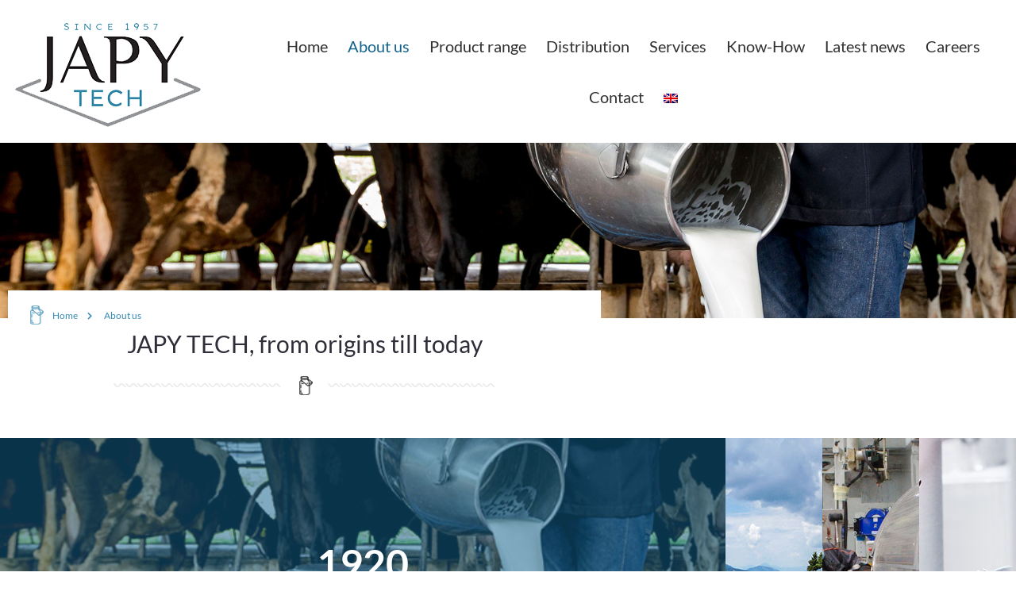

--- FILE ---
content_type: text/html; charset=UTF-8
request_url: https://www.japy-tech.com/en/japytech-leader_cuves_a_lait/
body_size: 25366
content:
<!DOCTYPE html>
<html lang="en-US">
<head>
	<meta charset="UTF-8">
	<meta name="viewport" content="width=device-width, initial-scale=1.0, viewport-fit=cover" />		<script>
var theplus_ajax_url = "https://www.japy-tech.com/wp-admin/admin-ajax.php";
		var theplus_ajax_post_url = "https://www.japy-tech.com/wp-admin/admin-post.php";
		var theplus_nonce = "7e2840fe63";
</script>
<meta name='robots' content='index, follow, max-image-preview:large, max-snippet:-1, max-video-preview:-1' />
<link rel="alternate" hreflang="en" href="https://www.japy-tech.com/en/japytech-leader_cuves_a_lait/" />
<link rel="alternate" hreflang="fr" href="https://www.japy-tech.com/fr/a-propos/" />
<link rel="alternate" hreflang="es" href="https://www.japy-tech.com/es/japytech-leader_cuves_a_lait/" />
<link rel="alternate" hreflang="de" href="https://www.japy-tech.com/de/ueber-japy-tech/" />
<link rel="alternate" hreflang="it" href="https://www.japy-tech.com/it/storia/" />
<link rel="alternate" hreflang="pt-pt" href="https://www.japy-tech.com/pt-pt/a-proposito-de/" />
<link rel="alternate" hreflang="x-default" href="https://www.japy-tech.com/fr/a-propos/" />

	<!-- This site is optimized with the Yoast SEO plugin v26.7 - https://yoast.com/wordpress/plugins/seo/ -->
	<title>Japy Tech - Historic leader in milk cooling tanks</title>
	<link rel="canonical" href="https://www.japy-tech.com/en/japytech-leader_cuves_a_lait/" />
	<meta property="og:locale" content="en_US" />
	<meta property="og:type" content="article" />
	<meta property="og:title" content="Japy Tech - Historic leader in milk cooling tanks" />
	<meta property="og:description" content="Home Page JAPY TECH, from origins till today 1920 HUGONNET, a well known family of Dijon_Burgundy, east of France, manufactures and distributes its milk cans to farms, all over France, to store fresh milk before collection and shipment to co-ops. 1957 A new era for the family-owned company, which takes on a new industrial boom&hellip; Continue reading About us" />
	<meta property="og:url" content="https://www.japy-tech.com/en/japytech-leader_cuves_a_lait/" />
	<meta property="og:site_name" content="Japy Tech" />
	<meta property="article:modified_time" content="2024-10-02T06:34:56+00:00" />
	<meta property="og:image" content="https://www.japy-tech.com/wp-content/uploads/2021/03/ICONEbread-1.png" />
	<meta name="twitter:card" content="summary_large_image" />
	<meta name="twitter:label1" content="Est. reading time" />
	<meta name="twitter:data1" content="6 minutes" />
	<script type="application/ld+json" class="yoast-schema-graph">{"@context":"https://schema.org","@graph":[{"@type":"WebPage","@id":"https://www.japy-tech.com/en/japytech-leader_cuves_a_lait/","url":"https://www.japy-tech.com/en/japytech-leader_cuves_a_lait/","name":"Japy Tech - Historic leader in milk cooling tanks","isPartOf":{"@id":"https://www.japy-tech.com/fr/#website"},"primaryImageOfPage":{"@id":"https://www.japy-tech.com/en/japytech-leader_cuves_a_lait/#primaryimage"},"image":{"@id":"https://www.japy-tech.com/en/japytech-leader_cuves_a_lait/#primaryimage"},"thumbnailUrl":"https://www.japy-tech.com/wp-content/uploads/2021/03/ICONEbread-1.png","datePublished":"2021-02-25T19:44:32+00:00","dateModified":"2024-10-02T06:34:56+00:00","breadcrumb":{"@id":"https://www.japy-tech.com/en/japytech-leader_cuves_a_lait/#breadcrumb"},"inLanguage":"en-US","potentialAction":[{"@type":"ReadAction","target":["https://www.japy-tech.com/en/japytech-leader_cuves_a_lait/"]}]},{"@type":"ImageObject","inLanguage":"en-US","@id":"https://www.japy-tech.com/en/japytech-leader_cuves_a_lait/#primaryimage","url":"https://www.japy-tech.com/wp-content/uploads/2021/03/ICONEbread-1.png","contentUrl":"https://www.japy-tech.com/wp-content/uploads/2021/03/ICONEbread-1.png"},{"@type":"BreadcrumbList","@id":"https://www.japy-tech.com/en/japytech-leader_cuves_a_lait/#breadcrumb","itemListElement":[{"@type":"ListItem","position":1,"name":"Accueil","item":"https://www.japy-tech.com/fr/"},{"@type":"ListItem","position":2,"name":"About us"}]},{"@type":"WebSite","@id":"https://www.japy-tech.com/fr/#website","url":"https://www.japy-tech.com/fr/","name":"Japy Tech","description":"Historic leader in milk cooling tanks","publisher":{"@id":"https://www.japy-tech.com/fr/#organization"},"potentialAction":[{"@type":"SearchAction","target":{"@type":"EntryPoint","urlTemplate":"https://www.japy-tech.com/fr/?s={search_term_string}"},"query-input":{"@type":"PropertyValueSpecification","valueRequired":true,"valueName":"search_term_string"}}],"inLanguage":"en-US"},{"@type":"Organization","@id":"https://www.japy-tech.com/fr/#organization","name":"Japy-tech","url":"https://www.japy-tech.com/fr/","logo":{"@type":"ImageObject","inLanguage":"en-US","@id":"https://www.japy-tech.com/fr/#/schema/logo/image/","url":"https://www.japy-tech.com/wp-content/uploads/2021/02/Logo.png","contentUrl":"https://www.japy-tech.com/wp-content/uploads/2021/02/Logo.png","width":1,"height":1,"caption":"Japy-tech"},"image":{"@id":"https://www.japy-tech.com/fr/#/schema/logo/image/"}}]}</script>
	<!-- / Yoast SEO plugin. -->


<link rel="alternate" type="application/rss+xml" title="Japy Tech &raquo; Feed" href="https://www.japy-tech.com/en/feed/" />
<link rel="alternate" type="application/rss+xml" title="Japy Tech &raquo; Comments Feed" href="https://www.japy-tech.com/en/comments/feed/" />
<link rel="alternate" title="oEmbed (JSON)" type="application/json+oembed" href="https://www.japy-tech.com/en/wp-json/oembed/1.0/embed?url=https%3A%2F%2Fwww.japy-tech.com%2Fen%2Fjapytech-leader_cuves_a_lait%2F" />
<link rel="alternate" title="oEmbed (XML)" type="text/xml+oembed" href="https://www.japy-tech.com/en/wp-json/oembed/1.0/embed?url=https%3A%2F%2Fwww.japy-tech.com%2Fen%2Fjapytech-leader_cuves_a_lait%2F&#038;format=xml" />
<style id='wp-img-auto-sizes-contain-inline-css'>
img:is([sizes=auto i],[sizes^="auto," i]){contain-intrinsic-size:3000px 1500px}
/*# sourceURL=wp-img-auto-sizes-contain-inline-css */
</style>
<link rel='stylesheet' id='sbi_styles-css' href='https://www.japy-tech.com/wp-content/plugins/instagram-feed/css/sbi-styles.min.css?ver=6.10.0' media='all' />
<style id='wp-emoji-styles-inline-css'>

	img.wp-smiley, img.emoji {
		display: inline !important;
		border: none !important;
		box-shadow: none !important;
		height: 1em !important;
		width: 1em !important;
		margin: 0 0.07em !important;
		vertical-align: -0.1em !important;
		background: none !important;
		padding: 0 !important;
	}
/*# sourceURL=wp-emoji-styles-inline-css */
</style>
<style id='classic-theme-styles-inline-css'>
/*! This file is auto-generated */
.wp-block-button__link{color:#fff;background-color:#32373c;border-radius:9999px;box-shadow:none;text-decoration:none;padding:calc(.667em + 2px) calc(1.333em + 2px);font-size:1.125em}.wp-block-file__button{background:#32373c;color:#fff;text-decoration:none}
/*# sourceURL=/wp-includes/css/classic-themes.min.css */
</style>
<link rel='stylesheet' id='wp-components-css' href='https://www.japy-tech.com/wp-includes/css/dist/components/style.min.css?ver=27684364c5fe60a9d6a6d737c9e0a437' media='all' />
<link rel='stylesheet' id='wp-preferences-css' href='https://www.japy-tech.com/wp-includes/css/dist/preferences/style.min.css?ver=27684364c5fe60a9d6a6d737c9e0a437' media='all' />
<link rel='stylesheet' id='wp-block-editor-css' href='https://www.japy-tech.com/wp-includes/css/dist/block-editor/style.min.css?ver=27684364c5fe60a9d6a6d737c9e0a437' media='all' />
<link rel='stylesheet' id='popup-maker-block-library-style-css' href='https://www.japy-tech.com/wp-content/plugins/popup-maker/dist/packages/block-library-style.css?ver=dbea705cfafe089d65f1' media='all' />
<link rel='stylesheet' id='twenty-twenty-one-custom-color-overrides-css' href='https://www.japy-tech.com/wp-content/themes/twentytwentyone/assets/css/custom-color-overrides.css?ver=1.0.0' media='all' />
<style id='twenty-twenty-one-custom-color-overrides-inline-css'>
:root .editor-styles-wrapper{--global--color-background: #ffffff;--global--color-primary: #000;--global--color-secondary: #000;--button--color-background: #000;--button--color-text-hover: #000;}
/*# sourceURL=twenty-twenty-one-custom-color-overrides-inline-css */
</style>
<style id='global-styles-inline-css'>
:root{--wp--preset--aspect-ratio--square: 1;--wp--preset--aspect-ratio--4-3: 4/3;--wp--preset--aspect-ratio--3-4: 3/4;--wp--preset--aspect-ratio--3-2: 3/2;--wp--preset--aspect-ratio--2-3: 2/3;--wp--preset--aspect-ratio--16-9: 16/9;--wp--preset--aspect-ratio--9-16: 9/16;--wp--preset--color--black: #000000;--wp--preset--color--cyan-bluish-gray: #abb8c3;--wp--preset--color--white: #FFFFFF;--wp--preset--color--pale-pink: #f78da7;--wp--preset--color--vivid-red: #cf2e2e;--wp--preset--color--luminous-vivid-orange: #ff6900;--wp--preset--color--luminous-vivid-amber: #fcb900;--wp--preset--color--light-green-cyan: #7bdcb5;--wp--preset--color--vivid-green-cyan: #00d084;--wp--preset--color--pale-cyan-blue: #8ed1fc;--wp--preset--color--vivid-cyan-blue: #0693e3;--wp--preset--color--vivid-purple: #9b51e0;--wp--preset--color--dark-gray: #28303D;--wp--preset--color--gray: #39414D;--wp--preset--color--green: #D1E4DD;--wp--preset--color--blue: #D1DFE4;--wp--preset--color--purple: #D1D1E4;--wp--preset--color--red: #E4D1D1;--wp--preset--color--orange: #E4DAD1;--wp--preset--color--yellow: #EEEADD;--wp--preset--gradient--vivid-cyan-blue-to-vivid-purple: linear-gradient(135deg,rgb(6,147,227) 0%,rgb(155,81,224) 100%);--wp--preset--gradient--light-green-cyan-to-vivid-green-cyan: linear-gradient(135deg,rgb(122,220,180) 0%,rgb(0,208,130) 100%);--wp--preset--gradient--luminous-vivid-amber-to-luminous-vivid-orange: linear-gradient(135deg,rgb(252,185,0) 0%,rgb(255,105,0) 100%);--wp--preset--gradient--luminous-vivid-orange-to-vivid-red: linear-gradient(135deg,rgb(255,105,0) 0%,rgb(207,46,46) 100%);--wp--preset--gradient--very-light-gray-to-cyan-bluish-gray: linear-gradient(135deg,rgb(238,238,238) 0%,rgb(169,184,195) 100%);--wp--preset--gradient--cool-to-warm-spectrum: linear-gradient(135deg,rgb(74,234,220) 0%,rgb(151,120,209) 20%,rgb(207,42,186) 40%,rgb(238,44,130) 60%,rgb(251,105,98) 80%,rgb(254,248,76) 100%);--wp--preset--gradient--blush-light-purple: linear-gradient(135deg,rgb(255,206,236) 0%,rgb(152,150,240) 100%);--wp--preset--gradient--blush-bordeaux: linear-gradient(135deg,rgb(254,205,165) 0%,rgb(254,45,45) 50%,rgb(107,0,62) 100%);--wp--preset--gradient--luminous-dusk: linear-gradient(135deg,rgb(255,203,112) 0%,rgb(199,81,192) 50%,rgb(65,88,208) 100%);--wp--preset--gradient--pale-ocean: linear-gradient(135deg,rgb(255,245,203) 0%,rgb(182,227,212) 50%,rgb(51,167,181) 100%);--wp--preset--gradient--electric-grass: linear-gradient(135deg,rgb(202,248,128) 0%,rgb(113,206,126) 100%);--wp--preset--gradient--midnight: linear-gradient(135deg,rgb(2,3,129) 0%,rgb(40,116,252) 100%);--wp--preset--gradient--purple-to-yellow: linear-gradient(160deg, #D1D1E4 0%, #EEEADD 100%);--wp--preset--gradient--yellow-to-purple: linear-gradient(160deg, #EEEADD 0%, #D1D1E4 100%);--wp--preset--gradient--green-to-yellow: linear-gradient(160deg, #D1E4DD 0%, #EEEADD 100%);--wp--preset--gradient--yellow-to-green: linear-gradient(160deg, #EEEADD 0%, #D1E4DD 100%);--wp--preset--gradient--red-to-yellow: linear-gradient(160deg, #E4D1D1 0%, #EEEADD 100%);--wp--preset--gradient--yellow-to-red: linear-gradient(160deg, #EEEADD 0%, #E4D1D1 100%);--wp--preset--gradient--purple-to-red: linear-gradient(160deg, #D1D1E4 0%, #E4D1D1 100%);--wp--preset--gradient--red-to-purple: linear-gradient(160deg, #E4D1D1 0%, #D1D1E4 100%);--wp--preset--font-size--small: 18px;--wp--preset--font-size--medium: 20px;--wp--preset--font-size--large: 24px;--wp--preset--font-size--x-large: 42px;--wp--preset--font-size--extra-small: 16px;--wp--preset--font-size--normal: 20px;--wp--preset--font-size--extra-large: 40px;--wp--preset--font-size--huge: 96px;--wp--preset--font-size--gigantic: 144px;--wp--preset--spacing--20: 0.44rem;--wp--preset--spacing--30: 0.67rem;--wp--preset--spacing--40: 1rem;--wp--preset--spacing--50: 1.5rem;--wp--preset--spacing--60: 2.25rem;--wp--preset--spacing--70: 3.38rem;--wp--preset--spacing--80: 5.06rem;--wp--preset--shadow--natural: 6px 6px 9px rgba(0, 0, 0, 0.2);--wp--preset--shadow--deep: 12px 12px 50px rgba(0, 0, 0, 0.4);--wp--preset--shadow--sharp: 6px 6px 0px rgba(0, 0, 0, 0.2);--wp--preset--shadow--outlined: 6px 6px 0px -3px rgb(255, 255, 255), 6px 6px rgb(0, 0, 0);--wp--preset--shadow--crisp: 6px 6px 0px rgb(0, 0, 0);}:where(.is-layout-flex){gap: 0.5em;}:where(.is-layout-grid){gap: 0.5em;}body .is-layout-flex{display: flex;}.is-layout-flex{flex-wrap: wrap;align-items: center;}.is-layout-flex > :is(*, div){margin: 0;}body .is-layout-grid{display: grid;}.is-layout-grid > :is(*, div){margin: 0;}:where(.wp-block-columns.is-layout-flex){gap: 2em;}:where(.wp-block-columns.is-layout-grid){gap: 2em;}:where(.wp-block-post-template.is-layout-flex){gap: 1.25em;}:where(.wp-block-post-template.is-layout-grid){gap: 1.25em;}.has-black-color{color: var(--wp--preset--color--black) !important;}.has-cyan-bluish-gray-color{color: var(--wp--preset--color--cyan-bluish-gray) !important;}.has-white-color{color: var(--wp--preset--color--white) !important;}.has-pale-pink-color{color: var(--wp--preset--color--pale-pink) !important;}.has-vivid-red-color{color: var(--wp--preset--color--vivid-red) !important;}.has-luminous-vivid-orange-color{color: var(--wp--preset--color--luminous-vivid-orange) !important;}.has-luminous-vivid-amber-color{color: var(--wp--preset--color--luminous-vivid-amber) !important;}.has-light-green-cyan-color{color: var(--wp--preset--color--light-green-cyan) !important;}.has-vivid-green-cyan-color{color: var(--wp--preset--color--vivid-green-cyan) !important;}.has-pale-cyan-blue-color{color: var(--wp--preset--color--pale-cyan-blue) !important;}.has-vivid-cyan-blue-color{color: var(--wp--preset--color--vivid-cyan-blue) !important;}.has-vivid-purple-color{color: var(--wp--preset--color--vivid-purple) !important;}.has-black-background-color{background-color: var(--wp--preset--color--black) !important;}.has-cyan-bluish-gray-background-color{background-color: var(--wp--preset--color--cyan-bluish-gray) !important;}.has-white-background-color{background-color: var(--wp--preset--color--white) !important;}.has-pale-pink-background-color{background-color: var(--wp--preset--color--pale-pink) !important;}.has-vivid-red-background-color{background-color: var(--wp--preset--color--vivid-red) !important;}.has-luminous-vivid-orange-background-color{background-color: var(--wp--preset--color--luminous-vivid-orange) !important;}.has-luminous-vivid-amber-background-color{background-color: var(--wp--preset--color--luminous-vivid-amber) !important;}.has-light-green-cyan-background-color{background-color: var(--wp--preset--color--light-green-cyan) !important;}.has-vivid-green-cyan-background-color{background-color: var(--wp--preset--color--vivid-green-cyan) !important;}.has-pale-cyan-blue-background-color{background-color: var(--wp--preset--color--pale-cyan-blue) !important;}.has-vivid-cyan-blue-background-color{background-color: var(--wp--preset--color--vivid-cyan-blue) !important;}.has-vivid-purple-background-color{background-color: var(--wp--preset--color--vivid-purple) !important;}.has-black-border-color{border-color: var(--wp--preset--color--black) !important;}.has-cyan-bluish-gray-border-color{border-color: var(--wp--preset--color--cyan-bluish-gray) !important;}.has-white-border-color{border-color: var(--wp--preset--color--white) !important;}.has-pale-pink-border-color{border-color: var(--wp--preset--color--pale-pink) !important;}.has-vivid-red-border-color{border-color: var(--wp--preset--color--vivid-red) !important;}.has-luminous-vivid-orange-border-color{border-color: var(--wp--preset--color--luminous-vivid-orange) !important;}.has-luminous-vivid-amber-border-color{border-color: var(--wp--preset--color--luminous-vivid-amber) !important;}.has-light-green-cyan-border-color{border-color: var(--wp--preset--color--light-green-cyan) !important;}.has-vivid-green-cyan-border-color{border-color: var(--wp--preset--color--vivid-green-cyan) !important;}.has-pale-cyan-blue-border-color{border-color: var(--wp--preset--color--pale-cyan-blue) !important;}.has-vivid-cyan-blue-border-color{border-color: var(--wp--preset--color--vivid-cyan-blue) !important;}.has-vivid-purple-border-color{border-color: var(--wp--preset--color--vivid-purple) !important;}.has-vivid-cyan-blue-to-vivid-purple-gradient-background{background: var(--wp--preset--gradient--vivid-cyan-blue-to-vivid-purple) !important;}.has-light-green-cyan-to-vivid-green-cyan-gradient-background{background: var(--wp--preset--gradient--light-green-cyan-to-vivid-green-cyan) !important;}.has-luminous-vivid-amber-to-luminous-vivid-orange-gradient-background{background: var(--wp--preset--gradient--luminous-vivid-amber-to-luminous-vivid-orange) !important;}.has-luminous-vivid-orange-to-vivid-red-gradient-background{background: var(--wp--preset--gradient--luminous-vivid-orange-to-vivid-red) !important;}.has-very-light-gray-to-cyan-bluish-gray-gradient-background{background: var(--wp--preset--gradient--very-light-gray-to-cyan-bluish-gray) !important;}.has-cool-to-warm-spectrum-gradient-background{background: var(--wp--preset--gradient--cool-to-warm-spectrum) !important;}.has-blush-light-purple-gradient-background{background: var(--wp--preset--gradient--blush-light-purple) !important;}.has-blush-bordeaux-gradient-background{background: var(--wp--preset--gradient--blush-bordeaux) !important;}.has-luminous-dusk-gradient-background{background: var(--wp--preset--gradient--luminous-dusk) !important;}.has-pale-ocean-gradient-background{background: var(--wp--preset--gradient--pale-ocean) !important;}.has-electric-grass-gradient-background{background: var(--wp--preset--gradient--electric-grass) !important;}.has-midnight-gradient-background{background: var(--wp--preset--gradient--midnight) !important;}.has-small-font-size{font-size: var(--wp--preset--font-size--small) !important;}.has-medium-font-size{font-size: var(--wp--preset--font-size--medium) !important;}.has-large-font-size{font-size: var(--wp--preset--font-size--large) !important;}.has-x-large-font-size{font-size: var(--wp--preset--font-size--x-large) !important;}
:where(.wp-block-post-template.is-layout-flex){gap: 1.25em;}:where(.wp-block-post-template.is-layout-grid){gap: 1.25em;}
:where(.wp-block-term-template.is-layout-flex){gap: 1.25em;}:where(.wp-block-term-template.is-layout-grid){gap: 1.25em;}
:where(.wp-block-columns.is-layout-flex){gap: 2em;}:where(.wp-block-columns.is-layout-grid){gap: 2em;}
:root :where(.wp-block-pullquote){font-size: 1.5em;line-height: 1.6;}
/*# sourceURL=global-styles-inline-css */
</style>
<link rel='stylesheet' id='contact-form-7-css' href='https://www.japy-tech.com/wp-content/plugins/contact-form-7/includes/css/styles.css?ver=6.1.4' media='all' />
<link rel='stylesheet' id='nt-widgets-css' href='https://www.japy-tech.com/wp-content/plugins/nt-widgets/public/css/nt-widgets-public.css?ver=1.0.0' media='all' />
<link rel='stylesheet' id='nt_emploi-css' href='https://www.japy-tech.com/wp-content/plugins/nt_emploi/public/css/nt_emploi-public.css?ver=1.0.0' media='all' />
<link rel='stylesheet' id='wpml-legacy-horizontal-list-0-css' href='https://www.japy-tech.com/wp-content/plugins/sitepress-multilingual-cms/templates/language-switchers/legacy-list-horizontal/style.min.css?ver=1' media='all' />
<link rel='stylesheet' id='wpml-menu-item-0-css' href='https://www.japy-tech.com/wp-content/plugins/sitepress-multilingual-cms/templates/language-switchers/menu-item/style.min.css?ver=1' media='all' />
<link rel='stylesheet' id='theplus-front-css-css' href='//www.japy-tech.com/wp-content/uploads/theplus-addons/theplus-post-4759.min.css?ver=1768228285' media='all' />
<link rel='stylesheet' id='plus-icons-mind-css-css' href='//www.japy-tech.com/wp-content/plugins/theplus_elementor_addon/assets/css/extra/iconsmind.min.css?ver=6.4.4' media='all' />
<link rel='stylesheet' id='styles-theme-css' href='https://www.japy-tech.com/wp-content/themes/japy-tech/style.css?ver=27684364c5fe60a9d6a6d737c9e0a437' media='all' />
<link rel='stylesheet' id='icomoon-theme-css' href='https://www.japy-tech.com/wp-content/themes/japy-tech/assets/icomoon/style.css?ver=27684364c5fe60a9d6a6d737c9e0a437' media='all' />
<link rel='stylesheet' id='twenty-twenty-one-style-css' href='https://www.japy-tech.com/wp-content/themes/twentytwentyone/style.css?ver=1.0.0' media='all' />
<style id='twenty-twenty-one-style-inline-css'>
:root{--global--color-background: #ffffff;--global--color-primary: #000;--global--color-secondary: #000;--button--color-background: #000;--button--color-text-hover: #000;}
/*# sourceURL=twenty-twenty-one-style-inline-css */
</style>
<link rel='stylesheet' id='twenty-twenty-one-print-style-css' href='https://www.japy-tech.com/wp-content/themes/twentytwentyone/assets/css/print.css?ver=1.0.0' media='print' />
<link rel='stylesheet' id='elementor-frontend-css' href='https://www.japy-tech.com/wp-content/uploads/elementor/css/custom-frontend.min.css?ver=1768207532' media='all' />
<link rel='stylesheet' id='widget-image-css' href='https://www.japy-tech.com/wp-content/plugins/elementor/assets/css/widget-image.min.css?ver=3.34.1' media='all' />
<link rel='stylesheet' id='e-sticky-css' href='https://www.japy-tech.com/wp-content/plugins/elementor-pro/assets/css/modules/sticky.min.css?ver=3.34.0' media='all' />
<link rel='stylesheet' id='widget-social-icons-css' href='https://www.japy-tech.com/wp-content/plugins/elementor/assets/css/widget-social-icons.min.css?ver=3.34.1' media='all' />
<link rel='stylesheet' id='e-apple-webkit-css' href='https://www.japy-tech.com/wp-content/uploads/elementor/css/custom-apple-webkit.min.css?ver=1768207532' media='all' />
<link rel='stylesheet' id='widget-heading-css' href='https://www.japy-tech.com/wp-content/plugins/elementor/assets/css/widget-heading.min.css?ver=3.34.1' media='all' />
<link rel='stylesheet' id='widget-icon-list-css' href='https://www.japy-tech.com/wp-content/uploads/elementor/css/custom-widget-icon-list.min.css?ver=1768207532' media='all' />
<link rel='stylesheet' id='elementor-icons-css' href='https://www.japy-tech.com/wp-content/plugins/elementor/assets/lib/eicons/css/elementor-icons.min.css?ver=5.45.0' media='all' />
<link rel='stylesheet' id='elementor-post-55-css' href='https://www.japy-tech.com/wp-content/uploads/elementor/css/post-55.css?ver=1768207533' media='all' />
<link rel='stylesheet' id='font-awesome-5-all-css' href='https://www.japy-tech.com/wp-content/plugins/elementor/assets/lib/font-awesome/css/all.min.css?ver=3.34.1' media='all' />
<link rel='stylesheet' id='font-awesome-4-shim-css' href='https://www.japy-tech.com/wp-content/plugins/elementor/assets/lib/font-awesome/css/v4-shims.min.css?ver=3.34.1' media='all' />
<link rel='stylesheet' id='sbistyles-css' href='https://www.japy-tech.com/wp-content/plugins/instagram-feed/css/sbi-styles.min.css?ver=6.10.0' media='all' />
<link rel='stylesheet' id='widget-spacer-css' href='https://www.japy-tech.com/wp-content/plugins/elementor/assets/css/widget-spacer.min.css?ver=3.34.1' media='all' />
<link rel='stylesheet' id='e-animation-slideInUp-css' href='https://www.japy-tech.com/wp-content/plugins/elementor/assets/lib/animations/styles/slideInUp.min.css?ver=3.34.1' media='all' />
<link rel='stylesheet' id='e-animation-fadeInUp-css' href='https://www.japy-tech.com/wp-content/plugins/elementor/assets/lib/animations/styles/fadeInUp.min.css?ver=3.34.1' media='all' />
<link rel='stylesheet' id='swiper-css' href='https://www.japy-tech.com/wp-content/plugins/elementor/assets/lib/swiper/v8/css/swiper.min.css?ver=8.4.5' media='all' />
<link rel='stylesheet' id='e-swiper-css' href='https://www.japy-tech.com/wp-content/plugins/elementor/assets/css/conditionals/e-swiper.min.css?ver=3.34.1' media='all' />
<link rel='stylesheet' id='elementor-post-4759-css' href='https://www.japy-tech.com/wp-content/uploads/elementor/css/post-4759.css?ver=1768228285' media='all' />
<link rel='stylesheet' id='elementor-post-4913-css' href='https://www.japy-tech.com/wp-content/uploads/elementor/css/post-4913.css?ver=1768207672' media='all' />
<link rel='stylesheet' id='elementor-post-4984-css' href='https://www.japy-tech.com/wp-content/uploads/elementor/css/post-4984.css?ver=1768207672' media='all' />
<link rel='stylesheet' id='popup-maker-site-css' href='//www.japy-tech.com/wp-content/uploads/pum/pum-site-styles.css?generated=1756904410&#038;ver=1.21.5' media='all' />
<link rel='stylesheet' id='elementor-gf-local-lato-css' href='https://www.japy-tech.com/wp-content/uploads/elementor/google-fonts/css/lato.css?ver=1744611631' media='all' />
<link rel='stylesheet' id='elementor-gf-local-robotoslab-css' href='https://www.japy-tech.com/wp-content/uploads/elementor/google-fonts/css/robotoslab.css?ver=1744611635' media='all' />
<link rel='stylesheet' id='elementor-gf-local-montserrat-css' href='https://www.japy-tech.com/wp-content/uploads/elementor/google-fonts/css/montserrat.css?ver=1744611696' media='all' />
<link rel='stylesheet' id='elementor-gf-local-roboto-css' href='https://www.japy-tech.com/wp-content/uploads/elementor/google-fonts/css/roboto.css?ver=1744611643' media='all' />
<link rel='stylesheet' id='elementor-icons-shared-0-css' href='https://www.japy-tech.com/wp-content/plugins/elementor/assets/lib/font-awesome/css/fontawesome.min.css?ver=5.15.3' media='all' />
<link rel='stylesheet' id='elementor-icons-fa-brands-css' href='https://www.japy-tech.com/wp-content/plugins/elementor/assets/lib/font-awesome/css/brands.min.css?ver=5.15.3' media='all' />
<link rel='stylesheet' id='elementor-icons-fa-solid-css' href='https://www.japy-tech.com/wp-content/plugins/elementor/assets/lib/font-awesome/css/solid.min.css?ver=5.15.3' media='all' />
<script src="https://www.japy-tech.com/wp-includes/js/jquery/jquery.min.js?ver=3.7.1" id="jquery-core-js"></script>
<script src="https://www.japy-tech.com/wp-includes/js/jquery/jquery-migrate.min.js?ver=3.4.1" id="jquery-migrate-js"></script>
<script src="https://www.japy-tech.com/wp-content/plugins/nt-widgets/public/js/nt-widgets-public.js?ver=1.0.0" id="nt-widgets-js"></script>
<script src="https://www.japy-tech.com/wp-content/plugins/nt_emploi/public/js/nt_emploi-public.js?ver=1.0.0" id="nt_emploi-js"></script>
<script id="twenty-twenty-one-ie11-polyfills-js-after">
( Element.prototype.matches && Element.prototype.closest && window.NodeList && NodeList.prototype.forEach ) || document.write( '<script src="https://www.japy-tech.com/wp-content/themes/twentytwentyone/assets/js/polyfills.js?ver=1.0.0"></scr' + 'ipt>' );
//# sourceURL=twenty-twenty-one-ie11-polyfills-js-after
</script>
<script src="https://www.japy-tech.com/wp-content/themes/twentytwentyone/assets/js/primary-navigation.js?ver=1.0.0" id="twenty-twenty-one-primary-navigation-script-js" defer data-wp-strategy="defer"></script>
<script src="https://www.japy-tech.com/wp-content/plugins/elementor/assets/lib/font-awesome/js/v4-shims.min.js?ver=3.34.1" id="font-awesome-4-shim-js"></script>
<link rel="https://api.w.org/" href="https://www.japy-tech.com/en/wp-json/" /><link rel="alternate" title="JSON" type="application/json" href="https://www.japy-tech.com/en/wp-json/wp/v2/pages/4759" /><link rel="EditURI" type="application/rsd+xml" title="RSD" href="https://www.japy-tech.com/xmlrpc.php?rsd" />

<link rel='shortlink' href='https://www.japy-tech.com/en/?p=4759' />
<meta name="generator" content="WPML ver:4.8.6 stt:1,4,3,27,41,2;" />
<meta name="generator" content="Elementor 3.34.1; features: additional_custom_breakpoints; settings: css_print_method-external, google_font-enabled, font_display-auto">
 <!-- Global site tag (gtag.js) - Google Analytics -->
<script async src="https://www.googletagmanager.com/gtag/js?id=G-6WY3XKRGVT"></script>
<script>
  window.dataLayer = window.dataLayer || [];
  function gtag(){dataLayer.push(arguments);}
  gtag('js', new Date());

  gtag('config', 'G-6WY3XKRGVT');
</script>
			<style>
				.e-con.e-parent:nth-of-type(n+4):not(.e-lazyloaded):not(.e-no-lazyload),
				.e-con.e-parent:nth-of-type(n+4):not(.e-lazyloaded):not(.e-no-lazyload) * {
					background-image: none !important;
				}
				@media screen and (max-height: 1024px) {
					.e-con.e-parent:nth-of-type(n+3):not(.e-lazyloaded):not(.e-no-lazyload),
					.e-con.e-parent:nth-of-type(n+3):not(.e-lazyloaded):not(.e-no-lazyload) * {
						background-image: none !important;
					}
				}
				@media screen and (max-height: 640px) {
					.e-con.e-parent:nth-of-type(n+2):not(.e-lazyloaded):not(.e-no-lazyload),
					.e-con.e-parent:nth-of-type(n+2):not(.e-lazyloaded):not(.e-no-lazyload) * {
						background-image: none !important;
					}
				}
			</style>
			<style id="custom-background-css">
body.custom-background { background-color: #ffffff; }
</style>
	<link rel="icon" href="https://www.japy-tech.com/wp-content/uploads/2021/04/cropped-logo-2-32x32.jpg" sizes="32x32" />
<link rel="icon" href="https://www.japy-tech.com/wp-content/uploads/2021/04/cropped-logo-2-192x192.jpg" sizes="192x192" />
<link rel="apple-touch-icon" href="https://www.japy-tech.com/wp-content/uploads/2021/04/cropped-logo-2-180x180.jpg" />
<meta name="msapplication-TileImage" content="https://www.japy-tech.com/wp-content/uploads/2021/04/cropped-logo-2-270x270.jpg" />
</head>
<body class="wp-singular page-template-default page page-id-4759 custom-background wp-embed-responsive wp-theme-twentytwentyone wp-child-theme-japy-tech is-light-theme has-background-white no-js singular has-main-navigation no-widgets elementor-default elementor-kit-55 elementor-page elementor-page-4759">
		<header data-elementor-type="header" data-elementor-id="4913" class="elementor elementor-4913 elementor-45 elementor-location-header" data-elementor-post-type="elementor_library">
					<section class="elementor-section elementor-top-section elementor-element elementor-element-83fb4d7 elementor-section-full_width elementor-section-height-min-height elementor-section-content-top elementor-section-height-default elementor-section-items-middle" data-id="83fb4d7" data-element_type="section" id="row_header" data-settings="{&quot;background_background&quot;:&quot;classic&quot;,&quot;sticky&quot;:&quot;top&quot;,&quot;sticky_on&quot;:[&quot;desktop&quot;,&quot;laptop&quot;,&quot;tablet&quot;,&quot;mobile&quot;],&quot;sticky_offset&quot;:0,&quot;sticky_effects_offset&quot;:0,&quot;sticky_anchor_link_offset&quot;:0}">
						<div class="elementor-container elementor-column-gap-default">
					<div class="elementor-column elementor-col-33 elementor-top-column elementor-element elementor-element-988eb93" data-id="988eb93" data-element_type="column">
			<div class="elementor-widget-wrap elementor-element-populated">
						<div class="elementor-element elementor-element-0d6eba7 elementor-widget elementor-widget-image" data-id="0d6eba7" data-element_type="widget" id="main-site-logo" data-widget_type="image.default">
				<div class="elementor-widget-container">
																<a href="https://www.japy-tech.com/en/">
							<img src="https://www.japy-tech.com/wp-content/uploads/2021/02/Logo.png" class="attachment-full size-full wp-image-4918" alt="" />								</a>
															</div>
				</div>
					</div>
		</div>
				<div class="elementor-column elementor-col-66 elementor-top-column elementor-element elementor-element-4d0cd41" data-id="4d0cd41" data-element_type="column">
			<div class="elementor-widget-wrap elementor-element-populated">
						<div class="elementor-element elementor-element-91cd132 elementor-widget elementor-widget-tp-navigation-menu" data-id="91cd132" data-element_type="widget" id="custom-navigation-menu" data-widget_type="tp-navigation-menu.default">
				<div class="elementor-widget-container">
							<div class="plus-navigation-wrap text-center nav-menu696dd9fe1cbce91cd132">
			<div class="plus-navigation-inner menu-hover main-menu-indicator-none sub-menu-indicator-style-2 plus-menu-style-1"  data-menu_transition="style-1" data-mobile-menu-click="yes">
				<div id="theplus-navigation-normal-menu" class="collapse navbar-collapse navbar-ex1-collapse">
				
					<div class="plus-navigation-menu menu-horizontal  ">
						<ul id="menu-menuppal-anglais" class="nav navbar-nav yamm menu-hover-none  "><li id="menu-item-5092" class="menu-item menu-item-type-post_type menu-item-object-page menu-item-home animate-dropdown menu-item-5092 plus-dropdown-menu-" ><a title="Home" href="https://www.japy-tech.com/en/" data-text="Home">Home</a></li>
<li id="menu-item-4978" class="menu-item menu-item-type-post_type menu-item-object-page current-menu-item page_item page-item-4759 current_page_item animate-dropdown menu-item-4978 active plus-dropdown-menu-" ><a title="About us" href="https://www.japy-tech.com/en/japytech-leader_cuves_a_lait/" data-text="About us">About us</a></li>
<li id="menu-item-5042" class="menu-item menu-item-type-post_type menu-item-object-page menu-item-has-children animate-dropdown menu-item-5042 depth-0 dropdown plus-dropdown-menu-" ><a title="Product range" href="https://www.japy-tech.com/en/product-range/" class="dropdown-toggle" aria-haspopup="true" data-text="Product range">Product range</a>
<ul role="menu" class=" dropdown-menu">
	<li id="menu-item-5133" class="menu-item menu-item-type-post_type menu-item-object-plus-mega-menu animate-dropdown menu-item-5133 plus-dropdown-menu-" ><div class="plus-megamenu-content">		<div data-elementor-type="wp-post" data-elementor-id="4950" class="elementor elementor-4950 elementor-134" data-elementor-post-type="plus-mega-menu">
						<section class="elementor-section elementor-top-section elementor-element elementor-element-2dc0af06 elementor-section-boxed elementor-section-height-default elementor-section-height-default" data-id="2dc0af06" data-element_type="section">
						<div class="elementor-container elementor-column-gap-default">
					<div class="elementor-column elementor-col-100 elementor-top-column elementor-element elementor-element-77989263" data-id="77989263" data-element_type="column">
			<div class="elementor-widget-wrap elementor-element-populated">
						<div class="elementor-element elementor-element-219b284d elementor-grid-6 elementor-posts--align-center elementor-grid-tablet-3 elementor-grid-mobile-2 elementor-posts--thumbnail-top elementor-widget elementor-widget-posts" data-id="219b284d" data-element_type="widget" data-settings="{&quot;classic_columns&quot;:&quot;6&quot;,&quot;pagination_type&quot;:&quot;numbers&quot;,&quot;classic_columns_tablet&quot;:&quot;3&quot;,&quot;classic_columns_mobile&quot;:&quot;2&quot;,&quot;classic_row_gap&quot;:{&quot;unit&quot;:&quot;px&quot;,&quot;size&quot;:0,&quot;sizes&quot;:[]},&quot;classic_row_gap_laptop&quot;:{&quot;unit&quot;:&quot;px&quot;,&quot;size&quot;:&quot;&quot;,&quot;sizes&quot;:[]},&quot;classic_row_gap_tablet&quot;:{&quot;unit&quot;:&quot;px&quot;,&quot;size&quot;:&quot;&quot;,&quot;sizes&quot;:[]},&quot;classic_row_gap_mobile&quot;:{&quot;unit&quot;:&quot;px&quot;,&quot;size&quot;:&quot;&quot;,&quot;sizes&quot;:[]}}" data-widget_type="posts.classic">
				<div class="elementor-widget-container">
							<div class="elementor-posts-container elementor-posts elementor-posts--skin-classic elementor-grid" role="list">
				<article class="elementor-post elementor-grid-item post-4990 produit type-produit status-publish has-post-thumbnail hentry entry" role="listitem">
				<a class="elementor-post__thumbnail__link" href="https://www.japy-tech.com/en/product-range/pcool/" tabindex="-1" >
			<div class="elementor-post__thumbnail"><img width="300" height="266" src="https://www.japy-tech.com/wp-content/uploads/2021/02/pcool_cuve-a-lait-1-300x266.jpg" class="attachment-medium size-medium wp-image-4998" alt="" style="width:100%;height:88.52%;max-width:540px" /></div>
		</a>
				<div class="elementor-post__text">
				<p class="elementor-post__title">
			<a href="https://www.japy-tech.com/en/product-range/pcool/" >
				PCool			</a>
		</p>
				<div class="elementor-post__excerpt">
			<p>Small, time-tested volumes</p>
		</div>
				</div>
				</article>
				<article class="elementor-post elementor-grid-item post-5119 produit type-produit status-publish has-post-thumbnail hentry entry" role="listitem">
				<a class="elementor-post__thumbnail__link" href="https://www.japy-tech.com/en/product-range/tcool/" tabindex="-1" >
			<div class="elementor-post__thumbnail"><img width="300" height="240" src="https://www.japy-tech.com/wp-content/uploads/2021/03/TCool-8-000L-avec-logo-300x240.png" class="attachment-medium size-medium wp-image-6755" alt="" style="width:100%;height:80%;max-width:1920px" /></div>
		</a>
				<div class="elementor-post__text">
				<p class="elementor-post__title">
			<a href="https://www.japy-tech.com/en/product-range/tcool/" >
				TCool			</a>
		</p>
				<div class="elementor-post__excerpt">
			<p>Adapted to all dairy farmers’ expectations</p>
		</div>
				</div>
				</article>
				<article class="elementor-post elementor-grid-item post-5125 produit type-produit status-publish has-post-thumbnail hentry entry" role="listitem">
				<a class="elementor-post__thumbnail__link" href="https://www.japy-tech.com/en/product-range/silo/" tabindex="-1" >
			<div class="elementor-post__thumbnail"><img width="300" height="240" src="https://www.japy-tech.com/wp-content/uploads/2021/03/Silo-40-000-sans-alcove-bleu-2-logo-HD-300x240.png" class="attachment-medium size-medium wp-image-6760" alt="" style="width:100%;height:80%;max-width:1920px" /></div>
		</a>
				<div class="elementor-post__text">
				<p class="elementor-post__title">
			<a href="https://www.japy-tech.com/en/product-range/silo/" >
				Silo			</a>
		</p>
				<div class="elementor-post__excerpt">
			<p>The solution for large storage ! </p>
		</div>
				</div>
				</article>
				<article class="elementor-post elementor-grid-item post-5211 produit type-produit status-publish has-post-thumbnail hentry entry" role="listitem">
				<a class="elementor-post__thumbnail__link" href="https://www.japy-tech.com/en/product-range/pre-cooling/" tabindex="-1" >
			<div class="elementor-post__thumbnail"><img width="300" height="240" src="https://www.japy-tech.com/wp-content/uploads/2021/03/Modular-chiller-avec-tubes-4-300x240.png" class="attachment-medium size-medium wp-image-6764" alt="" style="width:100%;height:80%;max-width:1920px" /></div>
		</a>
				<div class="elementor-post__text">
				<p class="elementor-post__title">
			<a href="https://www.japy-tech.com/en/product-range/pre-cooling/" >
				Pre-cooling			</a>
		</p>
				<div class="elementor-post__excerpt">
			<p>Running water, plate exchangers…</p>
		</div>
				</div>
				</article>
				<article class="elementor-post elementor-grid-item post-5215 produit type-produit status-publish has-post-thumbnail hentry entry" role="listitem">
				<a class="elementor-post__thumbnail__link" href="https://www.japy-tech.com/en/product-range/heat-recovery/" tabindex="-1" >
			<div class="elementor-post__thumbnail"><img width="300" height="266" src="https://www.japy-tech.com/wp-content/uploads/2021/03/recuperateur-de-chaleur-1-300x266.jpg" class="attachment-medium size-medium wp-image-6405" alt="" style="width:100%;height:88.52%;max-width:540px" /></div>
		</a>
				<div class="elementor-post__text">
				<p class="elementor-post__title">
			<a href="https://www.japy-tech.com/en/product-range/heat-recovery/" >
				Heat recovery			</a>
		</p>
				<div class="elementor-post__excerpt">
			<p>Water storage and heating balloon&#8230;</p>
		</div>
				</div>
				</article>
				<article class="elementor-post elementor-grid-item post-5219 produit type-produit status-publish has-post-thumbnail hentry entry" role="listitem">
				<a class="elementor-post__thumbnail__link" href="https://www.japy-tech.com/en/product-range/i-cool/" tabindex="-1" >
			<div class="elementor-post__thumbnail"><img width="291" height="300" src="https://www.japy-tech.com/wp-content/uploads/2021/03/icool-291x300.jpg" class="attachment-medium size-medium wp-image-5221" alt="" style="width:100%;height:103.09%;max-width:582px" /></div>
		</a>
				<div class="elementor-post__text">
				<p class="elementor-post__title">
			<a href="https://www.japy-tech.com/en/product-range/i-cool/" >
				I-Cool			</a>
		</p>
				<div class="elementor-post__excerpt">
			<p>Controlled and secure cooling</p>
		</div>
				</div>
				</article>
				</div>
		
						</div>
				</div>
					</div>
		</div>
					</div>
		</section>
				</div>
		</div></li>
</ul>
</li>
<li id="menu-item-4976" class="menu-item menu-item-type-post_type menu-item-object-page animate-dropdown menu-item-4976 plus-dropdown-menu-" ><a title="Distribution" href="https://www.japy-tech.com/en/distribution/" data-text="Distribution">Distribution</a></li>
<li id="menu-item-4975" class="menu-item menu-item-type-post_type menu-item-object-page animate-dropdown menu-item-4975 plus-dropdown-menu-" ><a title="Services" href="https://www.japy-tech.com/en/services/" data-text="Services">Services</a></li>
<li id="menu-item-4977" class="menu-item menu-item-type-post_type menu-item-object-page animate-dropdown menu-item-4977 plus-dropdown-menu-" ><a title="Know-How" href="https://www.japy-tech.com/en/savoir-faire-cuves_a_lait/" data-text="Know-How">Know-How</a></li>
<li id="menu-item-7332" class="menu-item menu-item-type-post_type menu-item-object-page animate-dropdown menu-item-7332 plus-dropdown-menu-" ><a title="Latest news" href="https://www.japy-tech.com/en/latest-news/" data-text="Latest news">Latest news</a></li>
<li id="menu-item-5093" class="menu-item menu-item-type-post_type menu-item-object-page animate-dropdown menu-item-5093 plus-dropdown-menu-" ><a title="Careers" href="https://www.japy-tech.com/en/careers/" data-text="Careers">Careers</a></li>
<li id="menu-item-5045" class="menu-item menu-item-type-post_type menu-item-object-page animate-dropdown menu-item-5045 plus-dropdown-menu-" ><a title="Contact" href="https://www.japy-tech.com/en/contact/" data-text="Contact">Contact</a></li>
<li id="menu-item-wpml-ls-5-en" class="menu-item wpml-ls-slot-5 wpml-ls-item wpml-ls-item-en wpml-ls-current-language wpml-ls-menu-item wpml-ls-first-item menu-item-type-wpml_ls_menu_item menu-item-object-wpml_ls_menu_item menu-item-has-children animate-dropdown menu-item-wpml-ls-5-en depth-0 dropdown" ><a title="
            &lt;img
            class=&quot;wpml-ls-flag&quot;
            src=&quot;https://www.japy-tech.com/wp-content/plugins/sitepress-multilingual-cms/res/flags/en.png&quot;
            alt=&quot;English&quot;
            
            
    /&gt;" href="https://www.japy-tech.com/en/japytech-leader_cuves_a_lait/" class="dropdown-toggle" aria-haspopup="true" role="menuitem" data-text="
            &lt;img
            class=&quot;wpml-ls-flag&quot;
            src=&quot;https://www.japy-tech.com/wp-content/plugins/sitepress-multilingual-cms/res/flags/en.png&quot;
            alt=&quot;English&quot;
            
            
    /&gt;"><img
            class="wpml-ls-flag"
            src="https://www.japy-tech.com/wp-content/plugins/sitepress-multilingual-cms/res/flags/en.png"
            alt="English"
            
            
    /></a>
<ul role="menu" class=" dropdown-menu">
	<li id="menu-item-wpml-ls-5-fr" class="menu-item wpml-ls-slot-5 wpml-ls-item wpml-ls-item-fr wpml-ls-menu-item menu-item-type-wpml_ls_menu_item menu-item-object-wpml_ls_menu_item animate-dropdown menu-item-wpml-ls-5-fr" ><a title="
            &lt;img
            class=&quot;wpml-ls-flag&quot;
            src=&quot;https://www.japy-tech.com/wp-content/plugins/sitepress-multilingual-cms/res/flags/fr.png&quot;
            alt=&quot;French&quot;
            
            
    /&gt;" href="https://www.japy-tech.com/fr/a-propos/" aria-label="Switch to French" role="menuitem"><span class="Switch to French"></span><img
            class="wpml-ls-flag"
            src="https://www.japy-tech.com/wp-content/plugins/sitepress-multilingual-cms/res/flags/fr.png"
            alt="French"
            
            
    /></a></li>
	<li id="menu-item-wpml-ls-5-es" class="menu-item wpml-ls-slot-5 wpml-ls-item wpml-ls-item-es wpml-ls-menu-item menu-item-type-wpml_ls_menu_item menu-item-object-wpml_ls_menu_item animate-dropdown menu-item-wpml-ls-5-es" ><a title="
            &lt;img
            class=&quot;wpml-ls-flag&quot;
            src=&quot;https://www.japy-tech.com/wp-content/plugins/sitepress-multilingual-cms/res/flags/es.png&quot;
            alt=&quot;Spanish&quot;
            
            
    /&gt;" href="https://www.japy-tech.com/es/japytech-leader_cuves_a_lait/" aria-label="Switch to Spanish" role="menuitem"><span class="Switch to Spanish"></span><img
            class="wpml-ls-flag"
            src="https://www.japy-tech.com/wp-content/plugins/sitepress-multilingual-cms/res/flags/es.png"
            alt="Spanish"
            
            
    /></a></li>
	<li id="menu-item-wpml-ls-5-de" class="menu-item wpml-ls-slot-5 wpml-ls-item wpml-ls-item-de wpml-ls-menu-item menu-item-type-wpml_ls_menu_item menu-item-object-wpml_ls_menu_item animate-dropdown menu-item-wpml-ls-5-de" ><a title="
            &lt;img
            class=&quot;wpml-ls-flag&quot;
            src=&quot;https://www.japy-tech.com/wp-content/plugins/sitepress-multilingual-cms/res/flags/de.png&quot;
            alt=&quot;German&quot;
            
            
    /&gt;" href="https://www.japy-tech.com/de/ueber-japy-tech/" aria-label="Switch to German" role="menuitem"><span class="Switch to German"></span><img
            class="wpml-ls-flag"
            src="https://www.japy-tech.com/wp-content/plugins/sitepress-multilingual-cms/res/flags/de.png"
            alt="German"
            
            
    /></a></li>
	<li id="menu-item-wpml-ls-5-it" class="menu-item wpml-ls-slot-5 wpml-ls-item wpml-ls-item-it wpml-ls-menu-item menu-item-type-wpml_ls_menu_item menu-item-object-wpml_ls_menu_item animate-dropdown menu-item-wpml-ls-5-it" ><a title="
            &lt;img
            class=&quot;wpml-ls-flag&quot;
            src=&quot;https://www.japy-tech.com/wp-content/plugins/sitepress-multilingual-cms/res/flags/it.png&quot;
            alt=&quot;Italian&quot;
            
            
    /&gt;" href="https://www.japy-tech.com/it/storia/" aria-label="Switch to Italian" role="menuitem"><span class="Switch to Italian"></span><img
            class="wpml-ls-flag"
            src="https://www.japy-tech.com/wp-content/plugins/sitepress-multilingual-cms/res/flags/it.png"
            alt="Italian"
            
            
    /></a></li>
	<li id="menu-item-wpml-ls-5-pt-pt" class="menu-item wpml-ls-slot-5 wpml-ls-item wpml-ls-item-pt-pt wpml-ls-menu-item wpml-ls-last-item menu-item-type-wpml_ls_menu_item menu-item-object-wpml_ls_menu_item animate-dropdown menu-item-wpml-ls-5-pt-pt" ><a title="
            &lt;img
            class=&quot;wpml-ls-flag&quot;
            src=&quot;https://www.japy-tech.com/wp-content/plugins/sitepress-multilingual-cms/res/flags/pt-pt.png&quot;
            alt=&quot;Portuguese (Portugal)&quot;
            
            
    /&gt;" href="https://www.japy-tech.com/pt-pt/a-proposito-de/" aria-label="Switch to Portuguese (Portugal)" role="menuitem"><span class="Switch to Portuguese (Portugal)"></span><img
            class="wpml-ls-flag"
            src="https://www.japy-tech.com/wp-content/plugins/sitepress-multilingual-cms/res/flags/pt-pt.png"
            alt="Portuguese (Portugal)"
            
            
    /></a></li>
</ul>
</li>
</ul>												
					</div>
					
				</div>
				
									<div class="plus-mobile-nav-toggle navbar-header mobile-toggle">
												<div class="mobile-plus-toggle-menu  plus-collapsed toggle-style-2"  data-target="#plus-mobile-nav-toggle-nav-menu696dd9fe1cbce91cd132">
							
								<div class="mobile-plus-toggle-menu-st2"></div><div class="mobile-plus-toggle-menu-st2-h"></div>

													</div>
					</div>
						
					<div id="plus-mobile-nav-toggle-nav-menu696dd9fe1cbce91cd132" class="plus-mobile-menu   collapse navbar-collapse navbar-ex1-collapse plus-mobile-menu-content ">
						<div class="plus-mobile-menu"><ul id="menu-menuppal-anglais-1" class="nav navbar-nav"><li class="menu-item menu-item-type-post_type menu-item-object-page menu-item-home animate-dropdown menu-item-5092 plus-dropdown-menu-" ><a title="Home" href="https://www.japy-tech.com/en/" data-text="Home">Home</a></li>
<li class="menu-item menu-item-type-post_type menu-item-object-page current-menu-item page_item page-item-4759 current_page_item animate-dropdown menu-item-4978 active plus-dropdown-menu-" ><a title="About us" href="https://www.japy-tech.com/en/japytech-leader_cuves_a_lait/" data-text="About us">About us</a></li>
<li class="menu-item menu-item-type-post_type menu-item-object-page menu-item-has-children animate-dropdown menu-item-5042 depth-0 dropdown plus-dropdown-menu-" ><a title="Product range" href="https://www.japy-tech.com/en/product-range/" class="dropdown-toggle" aria-haspopup="true" data-text="Product range">Product range</a>
<ul role="menu" class=" dropdown-menu">
	<li class="menu-item menu-item-type-post_type menu-item-object-plus-mega-menu animate-dropdown menu-item-5133 plus-dropdown-menu-" ><div class="plus-megamenu-content">		<div data-elementor-type="wp-post" data-elementor-id="4950" class="elementor elementor-4950 elementor-134" data-elementor-post-type="plus-mega-menu">
						<section class="elementor-section elementor-top-section elementor-element elementor-element-2dc0af06 elementor-section-boxed elementor-section-height-default elementor-section-height-default" data-id="2dc0af06" data-element_type="section">
						<div class="elementor-container elementor-column-gap-default">
					<div class="elementor-column elementor-col-100 elementor-top-column elementor-element elementor-element-77989263" data-id="77989263" data-element_type="column">
			<div class="elementor-widget-wrap elementor-element-populated">
						<div class="elementor-element elementor-element-219b284d elementor-grid-6 elementor-posts--align-center elementor-grid-tablet-3 elementor-grid-mobile-2 elementor-posts--thumbnail-top elementor-widget elementor-widget-posts" data-id="219b284d" data-element_type="widget" data-settings="{&quot;classic_columns&quot;:&quot;6&quot;,&quot;pagination_type&quot;:&quot;numbers&quot;,&quot;classic_columns_tablet&quot;:&quot;3&quot;,&quot;classic_columns_mobile&quot;:&quot;2&quot;,&quot;classic_row_gap&quot;:{&quot;unit&quot;:&quot;px&quot;,&quot;size&quot;:0,&quot;sizes&quot;:[]},&quot;classic_row_gap_laptop&quot;:{&quot;unit&quot;:&quot;px&quot;,&quot;size&quot;:&quot;&quot;,&quot;sizes&quot;:[]},&quot;classic_row_gap_tablet&quot;:{&quot;unit&quot;:&quot;px&quot;,&quot;size&quot;:&quot;&quot;,&quot;sizes&quot;:[]},&quot;classic_row_gap_mobile&quot;:{&quot;unit&quot;:&quot;px&quot;,&quot;size&quot;:&quot;&quot;,&quot;sizes&quot;:[]}}" data-widget_type="posts.classic">
				<div class="elementor-widget-container">
							<div class="elementor-posts-container elementor-posts elementor-posts--skin-classic elementor-grid" role="list">
				<article class="elementor-post elementor-grid-item post-4990 produit type-produit status-publish has-post-thumbnail hentry entry" role="listitem">
				<a class="elementor-post__thumbnail__link" href="https://www.japy-tech.com/en/product-range/pcool/" tabindex="-1" >
			<div class="elementor-post__thumbnail"><img width="300" height="266" src="https://www.japy-tech.com/wp-content/uploads/2021/02/pcool_cuve-a-lait-1-300x266.jpg" class="attachment-medium size-medium wp-image-4998" alt="" style="width:100%;height:88.52%;max-width:540px" /></div>
		</a>
				<div class="elementor-post__text">
				<p class="elementor-post__title">
			<a href="https://www.japy-tech.com/en/product-range/pcool/" >
				PCool			</a>
		</p>
				<div class="elementor-post__excerpt">
			<p>Small, time-tested volumes</p>
		</div>
				</div>
				</article>
				<article class="elementor-post elementor-grid-item post-5119 produit type-produit status-publish has-post-thumbnail hentry entry" role="listitem">
				<a class="elementor-post__thumbnail__link" href="https://www.japy-tech.com/en/product-range/tcool/" tabindex="-1" >
			<div class="elementor-post__thumbnail"><img width="300" height="240" src="https://www.japy-tech.com/wp-content/uploads/2021/03/TCool-8-000L-avec-logo-300x240.png" class="attachment-medium size-medium wp-image-6755" alt="" style="width:100%;height:80%;max-width:1920px" /></div>
		</a>
				<div class="elementor-post__text">
				<p class="elementor-post__title">
			<a href="https://www.japy-tech.com/en/product-range/tcool/" >
				TCool			</a>
		</p>
				<div class="elementor-post__excerpt">
			<p>Adapted to all dairy farmers’ expectations</p>
		</div>
				</div>
				</article>
				<article class="elementor-post elementor-grid-item post-5125 produit type-produit status-publish has-post-thumbnail hentry entry" role="listitem">
				<a class="elementor-post__thumbnail__link" href="https://www.japy-tech.com/en/product-range/silo/" tabindex="-1" >
			<div class="elementor-post__thumbnail"><img width="300" height="240" src="https://www.japy-tech.com/wp-content/uploads/2021/03/Silo-40-000-sans-alcove-bleu-2-logo-HD-300x240.png" class="attachment-medium size-medium wp-image-6760" alt="" style="width:100%;height:80%;max-width:1920px" /></div>
		</a>
				<div class="elementor-post__text">
				<p class="elementor-post__title">
			<a href="https://www.japy-tech.com/en/product-range/silo/" >
				Silo			</a>
		</p>
				<div class="elementor-post__excerpt">
			<p>The solution for large storage ! </p>
		</div>
				</div>
				</article>
				<article class="elementor-post elementor-grid-item post-5211 produit type-produit status-publish has-post-thumbnail hentry entry" role="listitem">
				<a class="elementor-post__thumbnail__link" href="https://www.japy-tech.com/en/product-range/pre-cooling/" tabindex="-1" >
			<div class="elementor-post__thumbnail"><img width="300" height="240" src="https://www.japy-tech.com/wp-content/uploads/2021/03/Modular-chiller-avec-tubes-4-300x240.png" class="attachment-medium size-medium wp-image-6764" alt="" style="width:100%;height:80%;max-width:1920px" /></div>
		</a>
				<div class="elementor-post__text">
				<p class="elementor-post__title">
			<a href="https://www.japy-tech.com/en/product-range/pre-cooling/" >
				Pre-cooling			</a>
		</p>
				<div class="elementor-post__excerpt">
			<p>Running water, plate exchangers…</p>
		</div>
				</div>
				</article>
				<article class="elementor-post elementor-grid-item post-5215 produit type-produit status-publish has-post-thumbnail hentry entry" role="listitem">
				<a class="elementor-post__thumbnail__link" href="https://www.japy-tech.com/en/product-range/heat-recovery/" tabindex="-1" >
			<div class="elementor-post__thumbnail"><img width="300" height="266" src="https://www.japy-tech.com/wp-content/uploads/2021/03/recuperateur-de-chaleur-1-300x266.jpg" class="attachment-medium size-medium wp-image-6405" alt="" style="width:100%;height:88.52%;max-width:540px" /></div>
		</a>
				<div class="elementor-post__text">
				<p class="elementor-post__title">
			<a href="https://www.japy-tech.com/en/product-range/heat-recovery/" >
				Heat recovery			</a>
		</p>
				<div class="elementor-post__excerpt">
			<p>Water storage and heating balloon&#8230;</p>
		</div>
				</div>
				</article>
				<article class="elementor-post elementor-grid-item post-5219 produit type-produit status-publish has-post-thumbnail hentry entry" role="listitem">
				<a class="elementor-post__thumbnail__link" href="https://www.japy-tech.com/en/product-range/i-cool/" tabindex="-1" >
			<div class="elementor-post__thumbnail"><img width="291" height="300" src="https://www.japy-tech.com/wp-content/uploads/2021/03/icool-291x300.jpg" class="attachment-medium size-medium wp-image-5221" alt="" style="width:100%;height:103.09%;max-width:582px" /></div>
		</a>
				<div class="elementor-post__text">
				<p class="elementor-post__title">
			<a href="https://www.japy-tech.com/en/product-range/i-cool/" >
				I-Cool			</a>
		</p>
				<div class="elementor-post__excerpt">
			<p>Controlled and secure cooling</p>
		</div>
				</div>
				</article>
				</div>
		
						</div>
				</div>
					</div>
		</div>
					</div>
		</section>
				</div>
		</div></li>
</ul>
</li>
<li class="menu-item menu-item-type-post_type menu-item-object-page animate-dropdown menu-item-4976 plus-dropdown-menu-" ><a title="Distribution" href="https://www.japy-tech.com/en/distribution/" data-text="Distribution">Distribution</a></li>
<li class="menu-item menu-item-type-post_type menu-item-object-page animate-dropdown menu-item-4975 plus-dropdown-menu-" ><a title="Services" href="https://www.japy-tech.com/en/services/" data-text="Services">Services</a></li>
<li class="menu-item menu-item-type-post_type menu-item-object-page animate-dropdown menu-item-4977 plus-dropdown-menu-" ><a title="Know-How" href="https://www.japy-tech.com/en/savoir-faire-cuves_a_lait/" data-text="Know-How">Know-How</a></li>
<li class="menu-item menu-item-type-post_type menu-item-object-page animate-dropdown menu-item-7332 plus-dropdown-menu-" ><a title="Latest news" href="https://www.japy-tech.com/en/latest-news/" data-text="Latest news">Latest news</a></li>
<li class="menu-item menu-item-type-post_type menu-item-object-page animate-dropdown menu-item-5093 plus-dropdown-menu-" ><a title="Careers" href="https://www.japy-tech.com/en/careers/" data-text="Careers">Careers</a></li>
<li class="menu-item menu-item-type-post_type menu-item-object-page animate-dropdown menu-item-5045 plus-dropdown-menu-" ><a title="Contact" href="https://www.japy-tech.com/en/contact/" data-text="Contact">Contact</a></li>
<li class="menu-item wpml-ls-slot-5 wpml-ls-item wpml-ls-item-en wpml-ls-current-language wpml-ls-menu-item wpml-ls-first-item menu-item-type-wpml_ls_menu_item menu-item-object-wpml_ls_menu_item menu-item-has-children animate-dropdown menu-item-wpml-ls-5-en depth-0 dropdown" ><a title="
            &lt;img
            class=&quot;wpml-ls-flag&quot;
            src=&quot;https://www.japy-tech.com/wp-content/plugins/sitepress-multilingual-cms/res/flags/en.png&quot;
            alt=&quot;English&quot;
            
            
    /&gt;" href="https://www.japy-tech.com/en/japytech-leader_cuves_a_lait/" class="dropdown-toggle" aria-haspopup="true" role="menuitem" data-text="
            &lt;img
            class=&quot;wpml-ls-flag&quot;
            src=&quot;https://www.japy-tech.com/wp-content/plugins/sitepress-multilingual-cms/res/flags/en.png&quot;
            alt=&quot;English&quot;
            
            
    /&gt;"><img
            class="wpml-ls-flag"
            src="https://www.japy-tech.com/wp-content/plugins/sitepress-multilingual-cms/res/flags/en.png"
            alt="English"
            
            
    /></a>
<ul role="menu" class=" dropdown-menu">
	<li class="menu-item wpml-ls-slot-5 wpml-ls-item wpml-ls-item-fr wpml-ls-menu-item menu-item-type-wpml_ls_menu_item menu-item-object-wpml_ls_menu_item animate-dropdown menu-item-wpml-ls-5-fr" ><a title="
            &lt;img
            class=&quot;wpml-ls-flag&quot;
            src=&quot;https://www.japy-tech.com/wp-content/plugins/sitepress-multilingual-cms/res/flags/fr.png&quot;
            alt=&quot;French&quot;
            
            
    /&gt;" href="https://www.japy-tech.com/fr/a-propos/" aria-label="Switch to French" role="menuitem"><span class="Switch to French"></span><img
            class="wpml-ls-flag"
            src="https://www.japy-tech.com/wp-content/plugins/sitepress-multilingual-cms/res/flags/fr.png"
            alt="French"
            
            
    /></a></li>
	<li class="menu-item wpml-ls-slot-5 wpml-ls-item wpml-ls-item-es wpml-ls-menu-item menu-item-type-wpml_ls_menu_item menu-item-object-wpml_ls_menu_item animate-dropdown menu-item-wpml-ls-5-es" ><a title="
            &lt;img
            class=&quot;wpml-ls-flag&quot;
            src=&quot;https://www.japy-tech.com/wp-content/plugins/sitepress-multilingual-cms/res/flags/es.png&quot;
            alt=&quot;Spanish&quot;
            
            
    /&gt;" href="https://www.japy-tech.com/es/japytech-leader_cuves_a_lait/" aria-label="Switch to Spanish" role="menuitem"><span class="Switch to Spanish"></span><img
            class="wpml-ls-flag"
            src="https://www.japy-tech.com/wp-content/plugins/sitepress-multilingual-cms/res/flags/es.png"
            alt="Spanish"
            
            
    /></a></li>
	<li class="menu-item wpml-ls-slot-5 wpml-ls-item wpml-ls-item-de wpml-ls-menu-item menu-item-type-wpml_ls_menu_item menu-item-object-wpml_ls_menu_item animate-dropdown menu-item-wpml-ls-5-de" ><a title="
            &lt;img
            class=&quot;wpml-ls-flag&quot;
            src=&quot;https://www.japy-tech.com/wp-content/plugins/sitepress-multilingual-cms/res/flags/de.png&quot;
            alt=&quot;German&quot;
            
            
    /&gt;" href="https://www.japy-tech.com/de/ueber-japy-tech/" aria-label="Switch to German" role="menuitem"><span class="Switch to German"></span><img
            class="wpml-ls-flag"
            src="https://www.japy-tech.com/wp-content/plugins/sitepress-multilingual-cms/res/flags/de.png"
            alt="German"
            
            
    /></a></li>
	<li class="menu-item wpml-ls-slot-5 wpml-ls-item wpml-ls-item-it wpml-ls-menu-item menu-item-type-wpml_ls_menu_item menu-item-object-wpml_ls_menu_item animate-dropdown menu-item-wpml-ls-5-it" ><a title="
            &lt;img
            class=&quot;wpml-ls-flag&quot;
            src=&quot;https://www.japy-tech.com/wp-content/plugins/sitepress-multilingual-cms/res/flags/it.png&quot;
            alt=&quot;Italian&quot;
            
            
    /&gt;" href="https://www.japy-tech.com/it/storia/" aria-label="Switch to Italian" role="menuitem"><span class="Switch to Italian"></span><img
            class="wpml-ls-flag"
            src="https://www.japy-tech.com/wp-content/plugins/sitepress-multilingual-cms/res/flags/it.png"
            alt="Italian"
            
            
    /></a></li>
	<li class="menu-item wpml-ls-slot-5 wpml-ls-item wpml-ls-item-pt-pt wpml-ls-menu-item wpml-ls-last-item menu-item-type-wpml_ls_menu_item menu-item-object-wpml_ls_menu_item animate-dropdown menu-item-wpml-ls-5-pt-pt" ><a title="
            &lt;img
            class=&quot;wpml-ls-flag&quot;
            src=&quot;https://www.japy-tech.com/wp-content/plugins/sitepress-multilingual-cms/res/flags/pt-pt.png&quot;
            alt=&quot;Portuguese (Portugal)&quot;
            
            
    /&gt;" href="https://www.japy-tech.com/pt-pt/a-proposito-de/" aria-label="Switch to Portuguese (Portugal)" role="menuitem"><span class="Switch to Portuguese (Portugal)"></span><img
            class="wpml-ls-flag"
            src="https://www.japy-tech.com/wp-content/plugins/sitepress-multilingual-cms/res/flags/pt-pt.png"
            alt="Portuguese (Portugal)"
            
            
    /></a></li>
</ul>
</li>
</ul></div>					</div>
								
			</div>
		</div>
		 
		<style>@media (min-width:1025px){.plus-navigation-wrap.nav-menu696dd9fe1cbce91cd132 #theplus-navigation-normal-menu{display: block!important;}.plus-navigation-wrap.nav-menu696dd9fe1cbce91cd132 #plus-mobile-nav-toggle-nav-menu696dd9fe1cbce91cd132.collapse.in{display:none;}}@media (max-width:1024px){.plus-navigation-wrap.nav-menu696dd9fe1cbce91cd132 #theplus-navigation-normal-menu{display:none !important;}.plus-navigation-wrap.nav-menu696dd9fe1cbce91cd132 .plus-mobile-nav-toggle.mobile-toggle{display: -webkit-flex;display: -moz-flex;display: -ms-flex;display: flex;-webkit-align-items: center;-moz-align-items: center;-ms-align-items: center;align-items: center;-webkit-justify-content: flex-end;-moz-justify-content: flex-end;-ms-justify-content: flex-end;justify-content: flex-end;}.plus-navigation-wrap .plus-mobile-menu-content.collapse.swiper-container{display: block;}}</style>				</div>
				</div>
					</div>
		</div>
					</div>
		</section>
				</header>
		
<article id="post-4759" class="post-4759 page type-page status-publish hentry entry">

	<div class="entry-content">
				<div data-elementor-type="wp-page" data-elementor-id="4759" class="elementor elementor-4759 elementor-59" data-elementor-post-type="page">
						<section class="elementor-section elementor-top-section elementor-element elementor-element-d01285b elementor-section-full_width elementor-section-stretched elementor-section-height-min-height elementor-section-height-default elementor-section-items-middle" data-id="d01285b" data-element_type="section" data-settings="{&quot;stretch_section&quot;:&quot;section-stretched&quot;,&quot;background_background&quot;:&quot;classic&quot;}">
						<div class="elementor-container elementor-column-gap-default">
					<div class="elementor-column elementor-col-100 elementor-top-column elementor-element elementor-element-47f777f" data-id="47f777f" data-element_type="column">
			<div class="elementor-widget-wrap elementor-element-populated">
						<div class="elementor-element elementor-element-e79a5d3 elementor-widget elementor-widget-spacer" data-id="e79a5d3" data-element_type="widget" data-widget_type="spacer.default">
				<div class="elementor-widget-container">
							<div class="elementor-spacer">
			<div class="elementor-spacer-inner"></div>
		</div>
						</div>
				</div>
					</div>
		</div>
					</div>
		</section>
				<section class="elementor-section elementor-top-section elementor-element elementor-element-dca2dd6 elementor-section-boxed elementor-section-height-default elementor-section-height-default elementor-invisible" data-id="dca2dd6" data-element_type="section" data-settings="{&quot;background_background&quot;:&quot;classic&quot;,&quot;animation&quot;:&quot;slideInUp&quot;}">
						<div class="elementor-container elementor-column-gap-default">
					<div class="elementor-column elementor-col-100 elementor-top-column elementor-element elementor-element-586f0f9b" data-id="586f0f9b" data-element_type="column">
			<div class="elementor-widget-wrap elementor-element-populated">
						<section class="elementor-section elementor-inner-section elementor-element elementor-element-39ab9f93 elementor-section-boxed elementor-section-height-default elementor-section-height-default" data-id="39ab9f93" data-element_type="section">
						<div class="elementor-container elementor-column-gap-default">
					<div class="elementor-column elementor-col-100 elementor-inner-column elementor-element elementor-element-1ee768eb" data-id="1ee768eb" data-element_type="column" data-settings="{&quot;background_background&quot;:&quot;classic&quot;}">
			<div class="elementor-widget-wrap elementor-element-populated">
						<div class="elementor-element elementor-element-7478307c text-flex-start elementor-widget elementor-widget-tp-breadcrumbs-bar" data-id="7478307c" data-element_type="widget" data-widget_type="tp-breadcrumbs-bar.default">
				<div class="elementor-widget-container">
					<div id="bread696dd9fe4a91d" class="pt_plus_breadcrumbs_bar "  "><div class="pt_plus_breadcrumbs_bar_inner bred_style_1"><nav id="breadcrumbs"><span class="bc_home"><a class="home_bread_tab" href="https://www.japy-tech.com/en//"><img decoding="async" class="bread-home-img" src="https://www.japy-tech.com/wp-content/uploads/2021/03/ICONEbread-1.png" />Home<i class=" fa fa-chevron-right bread-sep-icon" ></i></a></span> <span class="del"></span> <span class="current"><div class="current_tab_sec">About us</div></span></nav></div></div>				</div>
				</div>
				<div class="elementor-element elementor-element-4bacf83c elementor-widget elementor-widget-heading" data-id="4bacf83c" data-element_type="widget" data-widget_type="heading.default">
				<div class="elementor-widget-container">
					<h1 class="elementor-heading-title elementor-size-default">JAPY TECH, from origins till today</h1>				</div>
				</div>
				<div class="elementor-element elementor-element-25f2a915 elementor-widget elementor-widget-image" data-id="25f2a915" data-element_type="widget" data-widget_type="image.default">
				<div class="elementor-widget-container">
															<img loading="lazy" decoding="async" width="481" height="27" src="https://www.japy-tech.com/wp-content/uploads/2021/03/1-1-1.png" class="attachment-large size-large wp-image-4771" alt="" srcset="https://www.japy-tech.com/wp-content/uploads/2021/03/1-1-1.png 481w, https://www.japy-tech.com/wp-content/uploads/2021/03/1-1-1-300x17.png 300w" sizes="auto, (max-width: 481px) 100vw, 481px" style="width:100%;height:5.61%;max-width:481px" />															</div>
				</div>
					</div>
		</div>
					</div>
		</section>
					</div>
		</div>
					</div>
		</section>
				<section class="elementor-section elementor-top-section elementor-element elementor-element-c571801 elementor-section-stretched elementor-section-full_width elementor-hidden-phone elementor-section-height-default elementor-section-height-default elementor-invisible" data-id="c571801" data-element_type="section" data-settings="{&quot;stretch_section&quot;:&quot;section-stretched&quot;,&quot;animation&quot;:&quot;fadeInUp&quot;}">
							<div class="elementor-background-overlay"></div>
							<div class="elementor-container elementor-column-gap-default">
					<div class="elementor-column elementor-col-100 elementor-top-column elementor-element elementor-element-10d65f45" data-id="10d65f45" data-element_type="column">
			<div class="elementor-widget-wrap elementor-element-populated">
						<div class="elementor-element elementor-element-2d5126d4 elementor-widget elementor-widget-tp-animated-service-boxes" data-id="2d5126d4" data-element_type="widget" data-widget_type="tp-animated-service-boxes.default">
				<div class="elementor-widget-container">
					<div id="ani_ser_box696dced8b366a" class="pt_plus_asb_wrapper image-accordion accordion-style-1 accordion-vertical  "  ><div class="asb_wrap_list tp-row"><div class="service-item-loop     active_accrodian  " style="flex-grow: 7.5;"   data-flexgrow="7.5"   ><img decoding="async" class="theplus-image-accordion__image-instance loaded" src="https://www.japy-tech.com/wp-content/uploads/2021/03/cuve-a-lait.jpg" alt="">
<div class="asb-content" >
	<a class="asb-title-link" href="#"><h6 class="asb-title ">1920</h6></a><div class="asb-desc"> HUGONNET, a well known family of Dijon_Burgundy, east of France, manufactures and distributes its milk cans to farms, all over France, to store fresh milk before collection and shipment to co-ops. </div></div>
	
</div><div class="service-item-loop       " style="flex-grow: 1;"   data-flexgrow="7.5"   ><img decoding="async" class="theplus-image-accordion__image-instance loaded" src="https://www.japy-tech.com/wp-content/uploads/2021/04/Equipement-produit-laitier.jpg" alt="">
<div class="asb-content" >
	<a class="asb-title-link" href="#"><h6 class="asb-title ">1957 </h6></a><div class="asb-desc"> <p>A new era for the family-owned company, which takes on a new industrial boom under the JAPY brand and radiates from now on beyond national borders.</p> </div></div>
	
</div><div class="service-item-loop       " style="flex-grow: 1;"   data-flexgrow="7.5"   ><img decoding="async" class="theplus-image-accordion__image-instance loaded" src="https://www.japy-tech.com/wp-content/uploads/2021/03/JT-Chaudronnerie_Cuve-1.jpg" alt="">
<div class="asb-content" >
	<a class="asb-title-link" href="#"><h6 class="asb-title ">1998</h6></a><div class="asb-desc"> Integration within the GEA/WESTFALIA group, an international major player in the agri-food sector. </div></div>
	
</div><div class="service-item-loop       " style="flex-grow: 1;"   data-flexgrow="7.5"   ><img decoding="async" class="theplus-image-accordion__image-instance loaded" src="https://www.japy-tech.com/wp-content/uploads/2021/04/tank-a-lait.jpg" alt="">
<div class="asb-content" >
	<a class="asb-title-link" href="#"><h6 class="asb-title ">2021 </h6></a><div class="asb-desc"> <p>JAPY becomes independent again and takes the name JAPY TECH. Already a great achievement : 250,000 tanks delivered worldwide !</p> </div></div>
	
</div></div></div>				</div>
				</div>
					</div>
		</div>
					</div>
		</section>
				<section class="elementor-section elementor-top-section elementor-element elementor-element-8010678 elementor-section-stretched elementor-section-full_width elementor-hidden-desktop elementor-hidden-tablet elementor-section-height-default elementor-section-height-default elementor-invisible" data-id="8010678" data-element_type="section" data-settings="{&quot;stretch_section&quot;:&quot;section-stretched&quot;,&quot;animation&quot;:&quot;fadeInUp&quot;}">
							<div class="elementor-background-overlay"></div>
							<div class="elementor-container elementor-column-gap-default">
					<div class="elementor-column elementor-col-100 elementor-top-column elementor-element elementor-element-bbe441b" data-id="bbe441b" data-element_type="column">
			<div class="elementor-widget-wrap elementor-element-populated">
						<div class="elementor-element elementor-element-81388d7 elementor-widget elementor-widget-tp-animated-service-boxes" data-id="81388d7" data-element_type="widget" data-widget_type="tp-animated-service-boxes.default">
				<div class="elementor-widget-container">
					<div id="ani_ser_box696dced8b4429" class="pt_plus_asb_wrapper image-accordion accordion-style-1 accordion-horizontal  "  ><div class="asb_wrap_list tp-row"><div class="service-item-loop     active_accrodian  " style="flex-grow: 7.5;"   data-flexgrow="7.5"   ><img decoding="async" class="theplus-image-accordion__image-instance loaded" src="https://www.japy-tech.com/wp-content/uploads/2021/03/cuve-a-lait.jpg" alt="">
<div class="asb-content" >
	<a class="asb-title-link" href="#"><h6 class="asb-title ">1920</h6></a><div class="asb-desc"> HUGONNET, a well known family of Dijon_Burgundy, east of France, manufactures and distributes its milk cans to farms, all over France, to store fresh milk before collection and shipment to co-ops. </div></div>
	
</div><div class="service-item-loop       " style="flex-grow: 1;"   data-flexgrow="7.5"   ><img decoding="async" class="theplus-image-accordion__image-instance loaded" src="https://www.japy-tech.com/wp-content/uploads/2021/04/Equipement-produit-laitier.jpg" alt="">
<div class="asb-content" >
	<a class="asb-title-link" href="#"><h6 class="asb-title ">1957 </h6></a><div class="asb-desc"> <p>A new era for the family-owned company, which takes on a new industrial boom under the JAPY brand and radiates from now on beyond national borders.</p> </div></div>
	
</div><div class="service-item-loop       " style="flex-grow: 1;"   data-flexgrow="7.5"   ><img decoding="async" class="theplus-image-accordion__image-instance loaded" src="https://www.japy-tech.com/wp-content/uploads/2021/03/JT-Chaudronnerie_Cuve-1.jpg" alt="">
<div class="asb-content" >
	<a class="asb-title-link" href="#"><h6 class="asb-title ">1998</h6></a><div class="asb-desc"> Integration within the GEA/WESTFALIA group, an international major player in the agri-food sector. </div></div>
	
</div><div class="service-item-loop       " style="flex-grow: 1;"   data-flexgrow="7.5"   ><img decoding="async" class="theplus-image-accordion__image-instance loaded" src="https://www.japy-tech.com/wp-content/uploads/2021/04/tank-a-lait.jpg" alt="">
<div class="asb-content" >
	<a class="asb-title-link" href="#"><h6 class="asb-title ">2021 </h6></a><div class="asb-desc"> <p>JAPY becomes independent again and takes the name JAPY TECH. Already a great achievement : 250,000 tanks delivered worldwide !</p> </div></div>
	
</div></div></div>				</div>
				</div>
					</div>
		</div>
					</div>
		</section>
				<section class="elementor-section elementor-top-section elementor-element elementor-element-8bfb38a elementor-section-boxed elementor-section-height-default elementor-section-height-default" data-id="8bfb38a" data-element_type="section">
						<div class="elementor-container elementor-column-gap-default">
					<div class="elementor-column elementor-col-100 elementor-top-column elementor-element elementor-element-d2fc305" data-id="d2fc305" data-element_type="column">
			<div class="elementor-widget-wrap elementor-element-populated">
						<div class="elementor-element elementor-element-9976183 elementor-widget elementor-widget-spacer" data-id="9976183" data-element_type="widget" data-widget_type="spacer.default">
				<div class="elementor-widget-container">
							<div class="elementor-spacer">
			<div class="elementor-spacer-inner"></div>
		</div>
						</div>
				</div>
					</div>
		</div>
					</div>
		</section>
				<section class="elementor-section elementor-top-section elementor-element elementor-element-3b451b4 elementor-section-height-default elementor-section-boxed elementor-section-height-default elementor-invisible" data-id="3b451b4" data-element_type="section" id="presence" data-settings="{&quot;animation&quot;:&quot;slideInUp&quot;}">
						<div class="elementor-container elementor-column-gap-default">
					<div class="elementor-column elementor-col-100 elementor-inner-column elementor-element elementor-element-aa87176" data-id="aa87176" data-element_type="column" data-settings="{&quot;background_background&quot;:&quot;classic&quot;}">
			<div class="elementor-widget-wrap elementor-element-populated">
						<div class="elementor-element elementor-element-47f33c0 elementor-widget elementor-widget-heading" data-id="47f33c0" data-element_type="widget" id="presence" data-widget_type="heading.default">
				<div class="elementor-widget-container">
					<h2 class="elementor-heading-title elementor-size-default">JAPY has already sold 250,000 tanks worldwide and on the 5 continents</h2>				</div>
				</div>
				<div class="elementor-element elementor-element-55ecccd elementor-widget elementor-widget-image" data-id="55ecccd" data-element_type="widget" data-widget_type="image.default">
				<div class="elementor-widget-container">
															<img loading="lazy" decoding="async" width="481" height="27" src="https://www.japy-tech.com/wp-content/uploads/2021/03/1-1-1.png" class="attachment-large size-large wp-image-4771" alt="" srcset="https://www.japy-tech.com/wp-content/uploads/2021/03/1-1-1.png 481w, https://www.japy-tech.com/wp-content/uploads/2021/03/1-1-1-300x17.png 300w" sizes="auto, (max-width: 481px) 100vw, 481px" style="width:100%;height:5.61%;max-width:481px" />															</div>
				</div>
					</div>
		</div>
					</div>
		</section>
				<section class="elementor-section elementor-top-section elementor-element elementor-element-968f202 elementor-section-full_width elementor-section-stretched elementor-section-height-default elementor-section-height-default elementor-invisible" data-id="968f202" data-element_type="section" data-settings="{&quot;stretch_section&quot;:&quot;section-stretched&quot;,&quot;animation&quot;:&quot;slideInUp&quot;,&quot;animation_delay&quot;:100}">
						<div class="elementor-container elementor-column-gap-default">
					<div class="elementor-column elementor-col-100 elementor-top-column elementor-element elementor-element-ccc8662" data-id="ccc8662" data-element_type="column">
			<div class="elementor-widget-wrap elementor-element-populated">
						<div class="elementor-element elementor-element-aebd79c elementor-widget elementor-widget-image" data-id="aebd79c" data-element_type="widget" data-widget_type="image.default">
				<div class="elementor-widget-container">
															<img loading="lazy" decoding="async" width="1536" height="529" src="https://www.japy-tech.com/wp-content/uploads/2021/04/carte-apropos.jpg" class="attachment-full size-full wp-image-4753" alt="" srcset="https://www.japy-tech.com/wp-content/uploads/2021/04/carte-apropos.jpg 1536w, https://www.japy-tech.com/wp-content/uploads/2021/04/carte-apropos-300x103.jpg 300w, https://www.japy-tech.com/wp-content/uploads/2021/04/carte-apropos-1024x353.jpg 1024w, https://www.japy-tech.com/wp-content/uploads/2021/04/carte-apropos-768x265.jpg 768w" sizes="auto, (max-width: 1536px) 100vw, 1536px" style="width:100%;height:34.44%;max-width:1536px" />															</div>
				</div>
				<div class="elementor-element elementor-element-3eb1ebf elementor-widget elementor-widget-spacer" data-id="3eb1ebf" data-element_type="widget" data-widget_type="spacer.default">
				<div class="elementor-widget-container">
							<div class="elementor-spacer">
			<div class="elementor-spacer-inner"></div>
		</div>
						</div>
				</div>
					</div>
		</div>
					</div>
		</section>
				<section class="elementor-section elementor-top-section elementor-element elementor-element-e423107 elementor-section-full_width elementor-section-stretched elementor-section-height-default elementor-section-height-default" data-id="e423107" data-element_type="section" data-settings="{&quot;stretch_section&quot;:&quot;section-stretched&quot;,&quot;background_background&quot;:&quot;slideshow&quot;,&quot;background_slideshow_gallery&quot;:[{&quot;id&quot;:4171,&quot;url&quot;:&quot;https:\/\/www.japy-tech.com\/wp-content\/uploads\/2021\/04\/Japytech-industrielaitiere.jpg&quot;}],&quot;background_slideshow_loop&quot;:&quot;yes&quot;,&quot;background_slideshow_slide_duration&quot;:5000,&quot;background_slideshow_slide_transition&quot;:&quot;fade&quot;,&quot;background_slideshow_transition_duration&quot;:500}">
						<div class="elementor-container elementor-column-gap-default">
					<div class="elementor-column elementor-col-100 elementor-top-column elementor-element elementor-element-69dd7c99" data-id="69dd7c99" data-element_type="column">
			<div class="elementor-widget-wrap elementor-element-populated">
						<div class="elementor-element elementor-element-457d530c elementor-widget elementor-widget-spacer" data-id="457d530c" data-element_type="widget" data-widget_type="spacer.default">
				<div class="elementor-widget-container">
							<div class="elementor-spacer">
			<div class="elementor-spacer-inner"></div>
		</div>
						</div>
				</div>
				<section class="elementor-section elementor-inner-section elementor-element elementor-element-578a12f5 elementor-section-boxed elementor-section-height-default elementor-section-height-default" data-id="578a12f5" data-element_type="section">
						<div class="elementor-container elementor-column-gap-default">
					<div class="elementor-column elementor-col-33 elementor-inner-column elementor-element elementor-element-643301d4" data-id="643301d4" data-element_type="column">
			<div class="elementor-widget-wrap elementor-element-populated">
						<div class="elementor-element elementor-element-c42a7ce elementor-widget elementor-widget-tp-row-background" data-id="c42a7ce" data-element_type="widget" data-widget_type="tp-row-background.default">
				<div class="elementor-widget-container">
					<div id="pt-plus-row-settings" class="pt-plus-row-set theplus_row696dced8baddd     " data-no="theplus_row696dced8baddd"  data-section-hidden="inherit"><div id="demo-canvas-8" class="canvas-style-8"><canvas class="snow-particles"></canvas></div></div>				</div>
				</div>
					</div>
		</div>
				<div class="elementor-column elementor-col-33 elementor-inner-column elementor-element elementor-element-5ea4ca1e elementor-invisible" data-id="5ea4ca1e" data-element_type="column" data-settings="{&quot;background_background&quot;:&quot;classic&quot;,&quot;animation&quot;:&quot;slideInUp&quot;,&quot;animation_delay&quot;:200}">
			<div class="elementor-widget-wrap elementor-element-populated">
						<div class="elementor-element elementor-element-4cafd9b9 elementor-widget elementor-widget-spacer" data-id="4cafd9b9" data-element_type="widget" data-widget_type="spacer.default">
				<div class="elementor-widget-container">
							<div class="elementor-spacer">
			<div class="elementor-spacer-inner"></div>
		</div>
						</div>
				</div>
				<div class="elementor-element elementor-element-613297d elementor-widget elementor-widget-heading" data-id="613297d" data-element_type="widget" id="valeurs" data-widget_type="heading.default">
				<div class="elementor-widget-container">
					<h2 class="elementor-heading-title elementor-size-default">Our values</h2>				</div>
				</div>
				<div class="elementor-element elementor-element-b855f8e elementor-widget elementor-widget-image" data-id="b855f8e" data-element_type="widget" data-widget_type="image.default">
				<div class="elementor-widget-container">
															<img loading="lazy" decoding="async" width="481" height="27" src="https://www.japy-tech.com/wp-content/uploads/2021/02/1b.png" class="attachment-large size-large wp-image-4779" alt="" srcset="https://www.japy-tech.com/wp-content/uploads/2021/02/1b.png 481w, https://www.japy-tech.com/wp-content/uploads/2021/02/1b-300x17.png 300w" sizes="auto, (max-width: 481px) 100vw, 481px" style="width:100%;height:5.61%;max-width:481px" />															</div>
				</div>
				<div class="elementor-element elementor-element-66cba672 elementor-widget elementor-widget-heading" data-id="66cba672" data-element_type="widget" data-widget_type="heading.default">
				<div class="elementor-widget-container">
					<h3 class="elementor-heading-title elementor-size-default">Customer satisfaction, know-how, service and excellence served by our constant innovation and our sense of commitment !</h3>				</div>
				</div>
				<div class="elementor-element elementor-element-7b43b9fc elementor-widget elementor-widget-spacer" data-id="7b43b9fc" data-element_type="widget" data-widget_type="spacer.default">
				<div class="elementor-widget-container">
							<div class="elementor-spacer">
			<div class="elementor-spacer-inner"></div>
		</div>
						</div>
				</div>
				<div class="elementor-element elementor-element-389e006 elementor-widget elementor-widget-spacer" data-id="389e006" data-element_type="widget" data-widget_type="spacer.default">
				<div class="elementor-widget-container">
							<div class="elementor-spacer">
			<div class="elementor-spacer-inner"></div>
		</div>
						</div>
				</div>
					</div>
		</div>
				<div class="elementor-column elementor-col-33 elementor-inner-column elementor-element elementor-element-88e815a" data-id="88e815a" data-element_type="column">
			<div class="elementor-widget-wrap">
							</div>
		</div>
					</div>
		</section>
				<div class="elementor-element elementor-element-16bc1056 elementor-widget elementor-widget-spacer" data-id="16bc1056" data-element_type="widget" data-widget_type="spacer.default">
				<div class="elementor-widget-container">
							<div class="elementor-spacer">
			<div class="elementor-spacer-inner"></div>
		</div>
						</div>
				</div>
					</div>
		</div>
					</div>
		</section>
				<section class="elementor-section elementor-top-section elementor-element elementor-element-25a9001 elementor-section-height-default elementor-section-boxed elementor-section-height-default" data-id="25a9001" data-element_type="section" id="equipe">
						<div class="elementor-container elementor-column-gap-default">
					<div class="elementor-column elementor-col-100 elementor-inner-column elementor-element elementor-element-75cb5b9" data-id="75cb5b9" data-element_type="column" data-settings="{&quot;background_background&quot;:&quot;classic&quot;}">
			<div class="elementor-widget-wrap elementor-element-populated">
						<div class="elementor-element elementor-element-3ec0437 elementor-widget elementor-widget-heading" data-id="3ec0437" data-element_type="widget" data-widget_type="heading.default">
				<div class="elementor-widget-container">
					<h2 class="elementor-heading-title elementor-size-default">Our Management Team</h2>				</div>
				</div>
				<div class="elementor-element elementor-element-7dd586e elementor-widget elementor-widget-image" data-id="7dd586e" data-element_type="widget" data-widget_type="image.default">
				<div class="elementor-widget-container">
															<img loading="lazy" decoding="async" width="481" height="27" src="https://www.japy-tech.com/wp-content/uploads/2021/03/1-1-1.png" class="attachment-large size-large wp-image-4771" alt="" srcset="https://www.japy-tech.com/wp-content/uploads/2021/03/1-1-1.png 481w, https://www.japy-tech.com/wp-content/uploads/2021/03/1-1-1-300x17.png 300w" sizes="auto, (max-width: 481px) 100vw, 481px" style="width:100%;height:5.61%;max-width:481px" />															</div>
				</div>
					</div>
		</div>
					</div>
		</section>
				<section class="elementor-section elementor-top-section elementor-element elementor-element-ab9cd4c elementor-section-stretched elementor-section-full_width elementor-section-height-default elementor-section-height-default" data-id="ab9cd4c" data-element_type="section" data-settings="{&quot;stretch_section&quot;:&quot;section-stretched&quot;}">
						<div class="elementor-container elementor-column-gap-default">
					<div class="elementor-column elementor-col-100 elementor-top-column elementor-element elementor-element-edf78c6" data-id="edf78c6" data-element_type="column">
			<div class="elementor-widget-wrap elementor-element-populated">
						<div class="elementor-element elementor-element-1e2a4ac8 elementor-widget elementor-widget-spacer" data-id="1e2a4ac8" data-element_type="widget" data-widget_type="spacer.default">
				<div class="elementor-widget-container">
							<div class="elementor-spacer">
			<div class="elementor-spacer-inner"></div>
		</div>
						</div>
				</div>
				<div class="elementor-element elementor-element-55865468 elementor-widget elementor-widget-tp-animated-service-boxes" data-id="55865468" data-element_type="widget" data-widget_type="tp-animated-service-boxes.default">
				<div class="elementor-widget-container">
					<div id="ani_ser_box696dced8bf2a9" class="pt_plus_asb_wrapper sliding-boxes sliding-style-1   "  ><div class="asb_wrap_list tp-row"><div class="service-item-loop      active-slide sb_t_2 sb_m_1"       ><div class="tp-sb-image">
	<img decoding="async" src="https://www.japy-tech.com/wp-content/uploads/2021/03/pbreiss.jpg">
</div>
<div class="asb-content" >
	<a class="asb-title-link" href="#"><h6 class="asb-title ">Philippe BREISS</h6></a><div class="asb-desc"> <p>CEO</p> </div></div>
</div><div class="service-item-loop       sb_t_2 sb_m_1"       ><div class="tp-sb-image">
	<img decoding="async" src="https://www.japy-tech.com/wp-content/uploads/2023/03/LM-sans-fond-4-1-e1678892633818.png">
</div>
<div class="asb-content" >
	<a class="asb-title-link" href="#"><h6 class="asb-title ">Lionel MACHURET</h6></a><div class="asb-desc"> <p>Production Manager</p> </div></div>
</div><div class="service-item-loop       sb_t_2 sb_m_1"       ><div class="tp-sb-image">
	<img decoding="async" src="https://www.japy-tech.com/wp-content/uploads/2021/04/omc.jpg">
</div>
<div class="asb-content" >
	<a class="asb-title-link" href="#"><h6 class="asb-title ">Olivier MANCE CAJOT</h6></a><div class="asb-desc"> <p>Finance Director</p> </div></div>
</div></div></div>				</div>
				</div>
				<div class="elementor-element elementor-element-ba9a63c elementor-widget elementor-widget-tp-animated-service-boxes" data-id="ba9a63c" data-element_type="widget" data-widget_type="tp-animated-service-boxes.default">
				<div class="elementor-widget-container">
					<div id="ani_ser_box696dced8c086d" class="pt_plus_asb_wrapper sliding-boxes sliding-style-1   "  ><div class="asb_wrap_list tp-row"><div class="service-item-loop       sb_t_2 sb_m_1"       ><div class="tp-sb-image">
	<img decoding="async" src="https://www.japy-tech.com/wp-content/uploads/2022/03/EmilieFERNANDES.jpg">
</div>
<div class="asb-content" >
	<a class="asb-title-link" href="#"><h6 class="asb-title ">Émilie FERNANDES</h6></a><div class="asb-desc"> <p>Quality Director</p> </div></div>
</div><div class="service-item-loop       sb_t_2 sb_m_1"       ><div class="tp-sb-image">
	<img decoding="async" src="https://www.japy-tech.com/wp-content/uploads/2021/04/ODELOR-2.jpg">
</div>
<div class="asb-content" >
	<a class="asb-title-link" href="#"><h6 class="asb-title ">Olivier DELOR</h6></a><div class="asb-desc"> <p>R&amp;D Director</p> </div></div>
</div><div class="service-item-loop       sb_t_2 sb_m_1"       ><div class="tp-sb-image">
	<img decoding="async" src="https://www.japy-tech.com/wp-content/uploads/2021/04/et.jpg">
</div>
<div class="asb-content" >
	<a class="asb-title-link" href="#"><h6 class="asb-title ">Enguerran THIERY</h6></a><div class="asb-desc"> <p>Purchasing Director</p> </div></div>
</div><div class="service-item-loop       sb_t_2 sb_m_1"       ><div class="tp-sb-image">
	<img decoding="async" src="https://www.japy-tech.com/wp-content/uploads/2024/10/Photo-LZA.jpg">
</div>
<div class="asb-content" >
	<a class="asb-title-link" href="#"><h6 class="asb-title ">Lucie ZANIN</h6></a><div class="asb-desc"> <p>HR Director</p> </div></div>
</div></div></div>				</div>
				</div>
					</div>
		</div>
					</div>
		</section>
				<section class="elementor-section elementor-top-section elementor-element elementor-element-6526bcd elementor-section-boxed elementor-section-height-default elementor-section-height-default" data-id="6526bcd" data-element_type="section">
						<div class="elementor-container elementor-column-gap-default">
					<div class="elementor-column elementor-col-100 elementor-top-column elementor-element elementor-element-7bdd27e" data-id="7bdd27e" data-element_type="column">
			<div class="elementor-widget-wrap">
							</div>
		</div>
					</div>
		</section>
				<section class="elementor-section elementor-top-section elementor-element elementor-element-d40ec8a elementor-section-boxed elementor-section-height-default elementor-section-height-default" data-id="d40ec8a" data-element_type="section">
						<div class="elementor-container elementor-column-gap-default">
					<div class="elementor-column elementor-col-100 elementor-top-column elementor-element elementor-element-21f6a45" data-id="21f6a45" data-element_type="column">
			<div class="elementor-widget-wrap elementor-element-populated">
						<div class="elementor-element elementor-element-b6f27f0 elementor-widget elementor-widget-spacer" data-id="b6f27f0" data-element_type="widget" data-widget_type="spacer.default">
				<div class="elementor-widget-container">
							<div class="elementor-spacer">
			<div class="elementor-spacer-inner"></div>
		</div>
						</div>
				</div>
					</div>
		</div>
					</div>
		</section>
				</div>
			</div><!-- .entry-content -->

	</article><!-- #post-4759 -->
		<footer data-elementor-type="footer" data-elementor-id="4984" class="elementor elementor-4984 elementor-1385 elementor-location-footer" data-elementor-post-type="elementor_library">
					<section class="elementor-section elementor-top-section elementor-element elementor-element-26ae07cc elementor-section-boxed elementor-section-height-default elementor-section-height-default" data-id="26ae07cc" data-element_type="section" data-settings="{&quot;background_background&quot;:&quot;classic&quot;}">
						<div class="elementor-container elementor-column-gap-wide">
					<div class="elementor-column elementor-col-25 elementor-top-column elementor-element elementor-element-7130366e" data-id="7130366e" data-element_type="column">
			<div class="elementor-widget-wrap elementor-element-populated">
						<div class="elementor-element elementor-element-ccb0c4c elementor-widget elementor-widget-image" data-id="ccb0c4c" data-element_type="widget" data-widget_type="image.default">
				<div class="elementor-widget-container">
															<img width="1" height="1" src="https://www.japy-tech.com/wp-content/uploads/2021/03/logojapyblanc.png" class="attachment-large size-large wp-image-4988" alt="" loading="lazy" />															</div>
				</div>
				<div class="elementor-element elementor-element-876c2f4 e-grid-align-mobile-center elementor-shape-rounded elementor-grid-0 e-grid-align-center elementor-widget elementor-widget-social-icons" data-id="876c2f4" data-element_type="widget" data-widget_type="social-icons.default">
				<div class="elementor-widget-container">
							<div class="elementor-social-icons-wrapper elementor-grid" role="list">
							<span class="elementor-grid-item" role="listitem">
					<a class="elementor-icon elementor-social-icon elementor-social-icon-linkedin elementor-repeater-item-0d03902" href="https://www.linkedin.com/company/japy-tech-dijon/" target="_blank" rel="nofollow">
						<span class="elementor-screen-only">Linkedin</span>
						<i aria-hidden="true" class="fab fa-linkedin"></i>					</a>
				</span>
							<span class="elementor-grid-item" role="listitem">
					<a class="elementor-icon elementor-social-icon elementor-social-icon-facebook elementor-repeater-item-5886c5d" href="https://www.facebook.com/JAPYTECH/" target="_blank" rel="nofollow">
						<span class="elementor-screen-only">Facebook</span>
						<i aria-hidden="true" class="fab fa-facebook"></i>					</a>
				</span>
							<span class="elementor-grid-item" role="listitem">
					<a class="elementor-icon elementor-social-icon elementor-social-icon-instagram elementor-repeater-item-421e927" href="https://www.instagram.com/japy_tech/" target="_blank" rel="nofollow">
						<span class="elementor-screen-only">Instagram</span>
						<i aria-hidden="true" class="fab fa-instagram"></i>					</a>
				</span>
					</div>
						</div>
				</div>
					</div>
		</div>
				<div class="elementor-column elementor-col-25 elementor-top-column elementor-element elementor-element-5265db69" data-id="5265db69" data-element_type="column">
			<div class="elementor-widget-wrap elementor-element-populated">
						<div class="elementor-element elementor-element-74681b8 elementor-widget elementor-widget-heading" data-id="74681b8" data-element_type="widget" data-widget_type="heading.default">
				<div class="elementor-widget-container">
					<p class="elementor-heading-title elementor-size-default">contact</p>				</div>
				</div>
				<div class="elementor-element elementor-element-ec7fd27 elementor-tablet-align-start elementor-mobile-align-center elementor-icon-list--layout-traditional elementor-list-item-link-full_width elementor-widget elementor-widget-icon-list" data-id="ec7fd27" data-element_type="widget" data-widget_type="icon-list.default">
				<div class="elementor-widget-container">
							<ul class="elementor-icon-list-items">
							<li class="elementor-icon-list-item">
											<a href="tel:0380718204">

												<span class="elementor-icon-list-icon">
							<i aria-hidden="true" class="fas fa-phone"></i>						</span>
										<span class="elementor-icon-list-text">+33 (0) 3 80 71 82 04 </span>
											</a>
									</li>
								<li class="elementor-icon-list-item">
											<a href="mailto:contact@japy-tech.com">

												<span class="elementor-icon-list-icon">
							<i aria-hidden="true" class="fas fa-envelope"></i>						</span>
										<span class="elementor-icon-list-text">contact@japy-tech.com</span>
											</a>
									</li>
								<li class="elementor-icon-list-item">
											<span class="elementor-icon-list-icon">
							<i aria-hidden="true" class="fas fa-map-marker-alt"></i>						</span>
										<span class="elementor-icon-list-text">Route de Gray <br />F-21850 Saint-Apollinaire</span>
									</li>
						</ul>
						</div>
				</div>
					</div>
		</div>
				<div class="elementor-column elementor-col-25 elementor-top-column elementor-element elementor-element-56fc7d3a" data-id="56fc7d3a" data-element_type="column">
			<div class="elementor-widget-wrap elementor-element-populated">
						<div class="elementor-element elementor-element-69328326 elementor-widget elementor-widget-heading" data-id="69328326" data-element_type="widget" data-widget_type="heading.default">
				<div class="elementor-widget-container">
					<p class="elementor-heading-title elementor-size-default">Site map</p>				</div>
				</div>
				<div class="elementor-element elementor-element-1789d24b elementor-mobile-align-center elementor-icon-list--layout-traditional elementor-list-item-link-full_width elementor-widget elementor-widget-icon-list" data-id="1789d24b" data-element_type="widget" data-widget_type="icon-list.default">
				<div class="elementor-widget-container">
							<ul class="elementor-icon-list-items">
							<li class="elementor-icon-list-item">
											<a href="https://www.japy-tech.com">

											<span class="elementor-icon-list-text">Home</span>
											</a>
									</li>
								<li class="elementor-icon-list-item">
											<a href="https://www.japy-tech.com/en/japytech-leader_cuves_a_lait/">

											<span class="elementor-icon-list-text">About us</span>
											</a>
									</li>
								<li class="elementor-icon-list-item">
											<a href="https://www.japy-tech.com/en/product-range/">

											<span class="elementor-icon-list-text">Products</span>
											</a>
									</li>
								<li class="elementor-icon-list-item">
											<a href="https://www.japy-tech.com/en/distribution/">

											<span class="elementor-icon-list-text">Distribution</span>
											</a>
									</li>
								<li class="elementor-icon-list-item">
											<a href="https://www.japy-tech.com/en/services/">

											<span class="elementor-icon-list-text">Services</span>
											</a>
									</li>
								<li class="elementor-icon-list-item">
											<a href="https://www.japy-tech.com/en/savoir-faire-cuves_a_lait/">

											<span class="elementor-icon-list-text">Know-How</span>
											</a>
									</li>
								<li class="elementor-icon-list-item">
											<a href="https://www.japy-tech.com/en/latest-news/">

											<span class="elementor-icon-list-text">Latest News</span>
											</a>
									</li>
								<li class="elementor-icon-list-item">
											<a href="https://www.japy-tech.com/en/careers/">

											<span class="elementor-icon-list-text">Careers</span>
											</a>
									</li>
								<li class="elementor-icon-list-item">
											<a href="https://www.japy-tech.com/en/contact/">

											<span class="elementor-icon-list-text">Contact</span>
											</a>
									</li>
						</ul>
						</div>
				</div>
					</div>
		</div>
				<div class="elementor-column elementor-col-25 elementor-top-column elementor-element elementor-element-7add9309" data-id="7add9309" data-element_type="column">
			<div class="elementor-widget-wrap elementor-element-populated">
						<div class="elementor-element elementor-element-36b6256e elementor-hidden-phone elementor-widget elementor-widget-heading" data-id="36b6256e" data-element_type="widget" data-widget_type="heading.default">
				<div class="elementor-widget-container">
					<p class="elementor-heading-title elementor-size-default">Legal notice</p>				</div>
				</div>
				<div class="elementor-element elementor-element-815ea01 elementor-mobile-align-center elementor-icon-list--layout-traditional elementor-list-item-link-full_width elementor-widget elementor-widget-icon-list" data-id="815ea01" data-element_type="widget" data-widget_type="icon-list.default">
				<div class="elementor-widget-container">
							<ul class="elementor-icon-list-items">
							<li class="elementor-icon-list-item">
											<a href="https://www.japy-tech.com/en/legal-mentions/">

											<span class="elementor-icon-list-text">Legal notice</span>
											</a>
									</li>
								<li class="elementor-icon-list-item">
											<a href="#cookies">

											<span class="elementor-icon-list-text">Cookies</span>
											</a>
									</li>
						</ul>
						</div>
				</div>
					</div>
		</div>
					</div>
		</section>
				<footer class="elementor-section elementor-top-section elementor-element elementor-element-351d7e00 elementor-section-height-min-height elementor-section-content-middle elementor-section-boxed elementor-section-height-default elementor-section-items-middle" data-id="351d7e00" data-element_type="section" data-settings="{&quot;background_background&quot;:&quot;classic&quot;}">
						<div class="elementor-container elementor-column-gap-default">
					<div class="elementor-column elementor-col-50 elementor-top-column elementor-element elementor-element-93dd73f" data-id="93dd73f" data-element_type="column">
			<div class="elementor-widget-wrap elementor-element-populated">
						<div class="elementor-element elementor-element-e43f763 link-nettic elementor-widget elementor-widget-text-editor" data-id="e43f763" data-element_type="widget" data-widget_type="text-editor.default">
				<div class="elementor-widget-container">
									<p><a href="https://www.net-tic.net/" target="_blank" rel="noopener">Net&amp;Tic</a> pour JAPY TECH &#8211; 2021</p>
								</div>
				</div>
					</div>
		</div>
				<div class="elementor-column elementor-col-50 elementor-top-column elementor-element elementor-element-3ddd7a1f" data-id="3ddd7a1f" data-element_type="column">
			<div class="elementor-widget-wrap">
							</div>
		</div>
					</div>
		</footer>
				</footer>
		
<script type="speculationrules">
{"prefetch":[{"source":"document","where":{"and":[{"href_matches":"/en/*"},{"not":{"href_matches":["/wp-*.php","/wp-admin/*","/wp-content/uploads/*","/wp-content/*","/wp-content/plugins/*","/wp-content/themes/japy-tech/*","/wp-content/themes/twentytwentyone/*","/en/*\\?(.+)"]}},{"not":{"selector_matches":"a[rel~=\"nofollow\"]"}},{"not":{"selector_matches":".no-prefetch, .no-prefetch a"}}]},"eagerness":"conservative"}]}
</script>
<div 
	id="pum-9627" 
	role="dialog" 
	aria-modal="false"
	class="pum pum-overlay pum-theme-8737 pum-theme-enterprise-blue popmake-overlay pum-click-to-close click_open" 
	data-popmake="{&quot;id&quot;:9627,&quot;slug&quot;:&quot;demande-de-brochure-en&quot;,&quot;theme_id&quot;:8737,&quot;cookies&quot;:[],&quot;triggers&quot;:[{&quot;type&quot;:&quot;click_open&quot;,&quot;settings&quot;:{&quot;extra_selectors&quot;:&quot;.brochure-japytech-en&quot;}}],&quot;mobile_disabled&quot;:null,&quot;tablet_disabled&quot;:null,&quot;meta&quot;:{&quot;display&quot;:{&quot;stackable&quot;:false,&quot;overlay_disabled&quot;:false,&quot;scrollable_content&quot;:false,&quot;disable_reposition&quot;:false,&quot;size&quot;:&quot;medium&quot;,&quot;responsive_min_width&quot;:&quot;0%&quot;,&quot;responsive_min_width_unit&quot;:false,&quot;responsive_max_width&quot;:&quot;100%&quot;,&quot;responsive_max_width_unit&quot;:false,&quot;custom_width&quot;:&quot;640px&quot;,&quot;custom_width_unit&quot;:false,&quot;custom_height&quot;:&quot;380px&quot;,&quot;custom_height_unit&quot;:false,&quot;custom_height_auto&quot;:false,&quot;location&quot;:&quot;center top&quot;,&quot;position_from_trigger&quot;:false,&quot;position_top&quot;:&quot;100&quot;,&quot;position_left&quot;:&quot;0&quot;,&quot;position_bottom&quot;:&quot;0&quot;,&quot;position_right&quot;:&quot;0&quot;,&quot;position_fixed&quot;:false,&quot;animation_type&quot;:&quot;fade&quot;,&quot;animation_speed&quot;:&quot;350&quot;,&quot;animation_origin&quot;:&quot;center top&quot;,&quot;overlay_zindex&quot;:false,&quot;zindex&quot;:&quot;1999999999&quot;},&quot;close&quot;:{&quot;text&quot;:&quot;&quot;,&quot;button_delay&quot;:&quot;0&quot;,&quot;overlay_click&quot;:&quot;1&quot;,&quot;esc_press&quot;:&quot;1&quot;,&quot;f4_press&quot;:false},&quot;click_open&quot;:[]}}">

	<div id="popmake-9627" class="pum-container popmake theme-8737 pum-responsive pum-responsive-medium responsive size-medium">

				
				
		
				<div class="pum-content popmake-content" tabindex="0">
			
<div class="wpcf7 no-js" id="wpcf7-f9629-o1" lang="en-US" dir="ltr" data-wpcf7-id="9629">
<div class="screen-reader-response"><p role="status" aria-live="polite" aria-atomic="true"></p> <ul></ul></div>
<form action="/en/japytech-leader_cuves_a_lait/#wpcf7-f9629-o1" method="post" class="wpcf7-form init" aria-label="Contact form" novalidate="novalidate" data-status="init">
<fieldset class="hidden-fields-container"><input type="hidden" name="_wpcf7" value="9629" /><input type="hidden" name="_wpcf7_version" value="6.1.4" /><input type="hidden" name="_wpcf7_locale" value="en_US" /><input type="hidden" name="_wpcf7_unit_tag" value="wpcf7-f9629-o1" /><input type="hidden" name="_wpcf7_container_post" value="0" /><input type="hidden" name="_wpcf7_posted_data_hash" value="" /><input type="hidden" name="_wpcf7_recaptcha_response" value="" />
</fieldset>
<div id="form-brochure">
	<div class="column-container">
		<div class="col-1-2">
			<p><label>Your last name*</label><br />
<span class="wpcf7-form-control-wrap" data-name="nom"><input size="40" maxlength="400" class="wpcf7-form-control wpcf7-text wpcf7-validates-as-required" aria-required="true" aria-invalid="false" placeholder="Last Name" value="" type="text" name="nom" /></span>
			</p>
		</div>
		<div class="col-1-2">
			<p><label>Your first name *</label><br />
<span class="wpcf7-form-control-wrap" data-name="prenom"><input size="40" maxlength="400" class="wpcf7-form-control wpcf7-text wpcf7-validates-as-required" aria-required="true" aria-invalid="false" placeholder="First name" value="" type="text" name="prenom" /></span>
			</p>
		</div>
	</div>
	<div class="column-container">
		<div class="col-1-2">
			<p><label>Your business telephone number *</label><br />
<span class="wpcf7-form-control-wrap" data-name="tel-pro"><input size="40" maxlength="400" class="wpcf7-form-control wpcf7-tel wpcf7-validates-as-required wpcf7-text wpcf7-validates-as-tel" aria-required="true" aria-invalid="false" placeholder="00 00 00 00 00" value="" type="tel" name="tel-pro" /></span>
			</p>
		</div>
		<div class="col-1-2">
			<p><label>Your business e-mail address *</label><br />
<span class="wpcf7-form-control-wrap" data-name="adresse-mail"><input size="40" maxlength="400" class="wpcf7-form-control wpcf7-email wpcf7-validates-as-required wpcf7-text wpcf7-validates-as-email" aria-required="true" aria-invalid="false" placeholder="example@emailpro.fr" value="" type="email" name="adresse-mail" /></span>
			</p>
		</div>
	</div>
	<div class="column-container">
		<div class="col-1-2">
			<p><label>Sélectionnez votre pays*</label><br />
<span class="wpcf7-form-control-wrap" data-name="your_country"><select class="wpcf7-form-control wpcf7-select wpcf7-validates-as-required" id="selectCountry" aria-required="true" aria-invalid="false" name="your_country"><option value="Argentina">Argentina</option><option value="Australia">Australia</option><option value="Austria">Austria</option><option value="Baltic States">Baltic States</option><option value="Belarus">Belarus</option><option value="Belgium">Belgium</option><option value="Bolivia">Bolivia</option><option value="Brazil">Brazil</option><option value="Bulgaria">Bulgaria</option><option value="Canada">Canada</option><option value="Chile">Chile</option><option value="China">China</option><option value="Colombia">Colombia</option><option value="Croatia">Croatia</option><option value="Cyprus">Cyprus</option><option value="Czech Republic">Czech Republic</option><option value="Denmark">Denmark</option><option value="Egypt">Egypt</option><option value="Ecuador">Ecuador</option><option value="Estonia">Estonia</option><option value="Finland">Finland</option><option value="France">France</option><option value="Georgia">Georgia</option><option value="Germany">Germany</option><option value="Great Britain">Great Britain</option><option value="Greece">Greece</option><option value="Guatemala">Guatemala</option><option value="Hungary">Hungary</option><option value="Iceland">Iceland</option><option value="India">India</option><option value="Indonesia">Indonesia</option><option value="Iraq">Iraq</option><option value="Ireland">Ireland</option><option value="Israel">Israel</option><option value="Italy">Italy</option><option value="Japan">Japan</option><option value="Jordan">Jordan</option><option value="Kuwait">Kuwait</option><option value="Lebanon">Lebanon</option><option value="Luxembourg">Luxembourg</option><option value="Malta">Malta</option><option value="Mexico">Mexico</option><option value="Netherlands">Netherlands</option><option value="New Zealand">New Zealand</option><option value="Norway">Norway</option><option value="Northern Ireland">Northern Ireland</option><option value="Pakistan">Pakistan</option><option value="Paraguay">Paraguay</option><option value="Peru">Peru</option><option value="Poland">Poland</option><option value="Portugal">Portugal</option><option value="Romania">Romania</option><option value="Russia">Russia</option><option value="Serbia">Serbia</option><option value="Singapore">Singapore</option><option value="Slovakia">Slovakia</option><option value="Slovenia">Slovenia</option><option value="South Africa">South Africa</option><option value="South Korea">South Korea</option><option value="Spain">Spain</option><option value="Sweden">Sweden</option><option value="Switzerland">Switzerland</option><option value="Taiwan">Taiwan</option><option value="Tunisia">Tunisia</option><option value="Turkey">Turkey</option><option value="Ukraine">Ukraine</option><option value="United Arab Emirates">United Arab Emirates</option><option value="Uruguay">Uruguay</option><option value="Vietnam">Vietnam</option></select></span>
			</p>
		</div>
	</div>
	<div class="column-container">
		<p><label>Message<br />
<span class="wpcf7-form-control-wrap" data-name="message"><textarea cols="40" rows="10" maxlength="2000" class="wpcf7-form-control wpcf7-textarea" aria-invalid="false" name="message"></textarea></span></label>
		</p>
	</div>
<input class="wpcf7-form-control wpcf7-hidden" id="fichierDownload" value="none" type="hidden" name="fichier-download" />
<input class="wpcf7-form-control wpcf7-hidden" id="commercial" value="Christian Schoene" type="hidden" name="commercial" />
<input class="wpcf7-form-control wpcf7-hidden" id="commercial-email" value="christian.schoene@japy-tech.com" type="hidden" name="commercialEmail" />
	<p><span class="wpcf7-form-control-wrap" data-name="rgpd"><span class="wpcf7-form-control wpcf7-acceptance"><span class="wpcf7-list-item"><label><input type="checkbox" name="rgpd" value="1" class="rgpd" aria-invalid="false" /><span class="wpcf7-list-item-label">I agree that Japy Tech may use my information to contact me regarding my brochure request.</span></label></span></span></span>
	</p>
	<div class="center">
		<p><input class="wpcf7-form-control wpcf7-submit has-spinner btn" type="submit" value="Send" />
		</p>
	</div>
</div><input type='hidden' class='wpcf7-pum' value='{"closepopup":false,"closedelay":0,"openpopup":false,"openpopup_id":0}' /><div class="wpcf7-response-output" aria-hidden="true"></div>
</form>
</div>

		</div>

				
							<button type="button" class="pum-close popmake-close" aria-label="Close">
			×			</button>
		
	</div>

</div>
<script>
document.body.classList.remove('no-js');
//# sourceURL=twenty_twenty_one_supports_js
</script>
<script>
		if ( -1 !== navigator.userAgent.indexOf('MSIE') || -1 !== navigator.appVersion.indexOf('Trident/') ) {
			document.body.classList.add('is-IE');
		}
	//# sourceURL=twentytwentyone_add_ie_class
</script>
<!-- Instagram Feed JS -->
<script type="text/javascript">
var sbiajaxurl = "https://www.japy-tech.com/wp-admin/admin-ajax.php";
</script>
			<script>
				const lazyloadRunObserver = () => {
					const lazyloadBackgrounds = document.querySelectorAll( `.e-con.e-parent:not(.e-lazyloaded)` );
					const lazyloadBackgroundObserver = new IntersectionObserver( ( entries ) => {
						entries.forEach( ( entry ) => {
							if ( entry.isIntersecting ) {
								let lazyloadBackground = entry.target;
								if( lazyloadBackground ) {
									lazyloadBackground.classList.add( 'e-lazyloaded' );
								}
								lazyloadBackgroundObserver.unobserve( entry.target );
							}
						});
					}, { rootMargin: '200px 0px 200px 0px' } );
					lazyloadBackgrounds.forEach( ( lazyloadBackground ) => {
						lazyloadBackgroundObserver.observe( lazyloadBackground );
					} );
				};
				const events = [
					'DOMContentLoaded',
					'elementor/lazyload/observe',
				];
				events.forEach( ( event ) => {
					document.addEventListener( event, lazyloadRunObserver );
				} );
			</script>
			<link rel='stylesheet' id='elementor-post-4950-css' href='https://www.japy-tech.com/wp-content/uploads/elementor/css/post-4950.css?ver=1768207672' media='all' />
<link rel='stylesheet' id='widget-posts-css' href='https://www.japy-tech.com/wp-content/plugins/elementor-pro/assets/css/widget-posts.min.css?ver=3.34.0' media='all' />
<script src="https://www.japy-tech.com/wp-includes/js/dist/hooks.min.js?ver=dd5603f07f9220ed27f1" id="wp-hooks-js"></script>
<script src="https://www.japy-tech.com/wp-includes/js/dist/i18n.min.js?ver=c26c3dc7bed366793375" id="wp-i18n-js"></script>
<script id="wp-i18n-js-after">
wp.i18n.setLocaleData( { 'text direction\u0004ltr': [ 'ltr' ] } );
//# sourceURL=wp-i18n-js-after
</script>
<script src="https://www.japy-tech.com/wp-content/plugins/contact-form-7/includes/swv/js/index.js?ver=6.1.4" id="swv-js"></script>
<script id="contact-form-7-js-before">
var wpcf7 = {
    "api": {
        "root": "https:\/\/www.japy-tech.com\/en\/wp-json\/",
        "namespace": "contact-form-7\/v1"
    }
};
var wpcf7 = {
    "api": {
        "root": "https:\/\/www.japy-tech.com\/en\/wp-json\/",
        "namespace": "contact-form-7\/v1"
    }
};
//# sourceURL=contact-form-7-js-before
</script>
<script src="https://www.japy-tech.com/wp-content/plugins/contact-form-7/includes/js/index.js?ver=6.1.4" id="contact-form-7-js"></script>
<script src="https://www.japy-tech.com/wp-includes/js/jquery/ui/core.min.js?ver=1.13.3" id="jquery-ui-core-js"></script>
<script src="https://www.japy-tech.com/wp-includes/js/jquery/ui/mouse.min.js?ver=1.13.3" id="jquery-ui-mouse-js"></script>
<script src="https://www.japy-tech.com/wp-includes/js/jquery/ui/slider.min.js?ver=1.13.3" id="jquery-ui-slider-js"></script>
<script src="//www.japy-tech.com/wp-content/uploads/theplus-addons/theplus-post-4759.min.js?ver=1768228285" id="theplus-front-js-js"></script>
<script src="https://www.japy-tech.com/wp-includes/js/jquery/ui/draggable.min.js?ver=1.13.3" id="jquery-ui-draggable-js"></script>
<script src="https://www.japy-tech.com/wp-includes/js/jquery/jquery.ui.touch-punch.js?ver=0.2.2" id="jquery-touch-punch-js"></script>
<script src="https://www.japy-tech.com/wp-content/themes/japy-tech/assets/js/fonctions.js?ver=1.0" id="fonctions-js"></script>
<script src="https://www.japy-tech.com/wp-content/themes/twentytwentyone/assets/js/responsive-embeds.js?ver=1.0.0" id="twenty-twenty-one-responsive-embeds-script-js"></script>
<script src="https://www.japy-tech.com/wp-content/plugins/elementor/assets/js/webpack.runtime.min.js?ver=3.34.1" id="elementor-webpack-runtime-js"></script>
<script src="https://www.japy-tech.com/wp-content/plugins/elementor/assets/js/frontend-modules.min.js?ver=3.34.1" id="elementor-frontend-modules-js"></script>
<script id="elementor-frontend-js-before">
var elementorFrontendConfig = {"environmentMode":{"edit":false,"wpPreview":false,"isScriptDebug":false},"i18n":{"shareOnFacebook":"Share on Facebook","shareOnTwitter":"Share on Twitter","pinIt":"Pin it","download":"Download","downloadImage":"Download image","fullscreen":"Fullscreen","zoom":"Zoom","share":"Share","playVideo":"Play Video","previous":"Previous","next":"Next","close":"Close","a11yCarouselPrevSlideMessage":"Previous slide","a11yCarouselNextSlideMessage":"Next slide","a11yCarouselFirstSlideMessage":"This is the first slide","a11yCarouselLastSlideMessage":"This is the last slide","a11yCarouselPaginationBulletMessage":"Go to slide"},"is_rtl":false,"breakpoints":{"xs":0,"sm":480,"md":768,"lg":1025,"xl":1440,"xxl":1600},"responsive":{"breakpoints":{"mobile":{"label":"Mobile Portrait","value":767,"default_value":767,"direction":"max","is_enabled":true},"mobile_extra":{"label":"Mobile Landscape","value":880,"default_value":880,"direction":"max","is_enabled":false},"tablet":{"label":"Tablet Portrait","value":1024,"default_value":1024,"direction":"max","is_enabled":true},"tablet_extra":{"label":"Tablet Landscape","value":1200,"default_value":1200,"direction":"max","is_enabled":false},"laptop":{"label":"Laptop","value":1366,"default_value":1366,"direction":"max","is_enabled":true},"widescreen":{"label":"Widescreen","value":2400,"default_value":2400,"direction":"min","is_enabled":false}},
"hasCustomBreakpoints":true},"version":"3.34.1","is_static":false,"experimentalFeatures":{"additional_custom_breakpoints":true,"theme_builder_v2":true,"landing-pages":true,"home_screen":true,"global_classes_should_enforce_capabilities":true,"e_variables":true,"cloud-library":true,"e_opt_in_v4_page":true,"e_interactions":true,"import-export-customization":true,"e_pro_variables":true},"urls":{"assets":"https:\/\/www.japy-tech.com\/wp-content\/plugins\/elementor\/assets\/","ajaxurl":"https:\/\/www.japy-tech.com\/wp-admin\/admin-ajax.php","uploadUrl":"https:\/\/www.japy-tech.com\/wp-content\/uploads"},"nonces":{"floatingButtonsClickTracking":"b100a7d411"},"swiperClass":"swiper","settings":{"page":[],"editorPreferences":[]},"kit":{"body_background_background":"classic","active_breakpoints":["viewport_mobile","viewport_tablet","viewport_laptop"],"global_image_lightbox":"yes","lightbox_enable_counter":"yes","lightbox_enable_fullscreen":"yes","lightbox_enable_zoom":"yes","lightbox_enable_share":"yes","lightbox_title_src":"title","lightbox_description_src":"description"},"post":{"id":4759,"title":"Japy%20Tech%20-%20Historic%20leader%20in%20milk%20cooling%20tanks","excerpt":"","featuredImage":false}};
//# sourceURL=elementor-frontend-js-before
</script>
<script src="https://www.japy-tech.com/wp-content/plugins/elementor/assets/js/frontend.min.js?ver=3.34.1" id="elementor-frontend-js"></script>
<script src="https://www.japy-tech.com/wp-content/plugins/elementor-pro/assets/lib/sticky/jquery.sticky.min.js?ver=3.34.0" id="e-sticky-js"></script>
<script src="https://www.japy-tech.com/wp-content/plugins/elementor/assets/lib/swiper/v8/swiper.min.js?ver=8.4.5" id="swiper-js"></script>
<script id="popup-maker-site-js-extra">
var pum_vars = {"version":"1.21.5","pm_dir_url":"https://www.japy-tech.com/wp-content/plugins/popup-maker/","ajaxurl":"https://www.japy-tech.com/wp-admin/admin-ajax.php","restapi":"https://www.japy-tech.com/en/wp-json/pum/v1","rest_nonce":null,"default_theme":"8735","debug_mode":"","disable_tracking":"","home_url":"/en/","message_position":"top","core_sub_forms_enabled":"1","popups":[],"cookie_domain":"","analytics_enabled":"1","analytics_route":"analytics","analytics_api":"https://www.japy-tech.com/en/wp-json/pum/v1"};
var pum_sub_vars = {"ajaxurl":"https://www.japy-tech.com/wp-admin/admin-ajax.php","message_position":"top"};
var pum_popups = {"pum-9627":{"triggers":[{"type":"click_open","settings":{"extra_selectors":".brochure-japytech-en"}}],"cookies":[],"disable_on_mobile":false,"disable_on_tablet":false,"atc_promotion":null,"explain":null,"type_section":null,"theme_id":"8737","size":"medium","responsive_min_width":"0%","responsive_max_width":"100%","custom_width":"640px","custom_height_auto":false,"custom_height":"380px","scrollable_content":false,"animation_type":"fade","animation_speed":"350","animation_origin":"center top","open_sound":"none","custom_sound":"","location":"center top","position_top":"100","position_bottom":"0","position_left":"0","position_right":"0","position_from_trigger":false,"position_fixed":false,"overlay_disabled":false,"stackable":false,"disable_reposition":false,"zindex":"1999999999","close_button_delay":"0","fi_promotion":null,"close_on_form_submission":false,"close_on_form_submission_delay":"0","close_on_overlay_click":true,"close_on_esc_press":true,"close_on_f4_press":false,"disable_form_reopen":false,"disable_accessibility":false,"theme_slug":"enterprise-blue","id":9627,"slug":"demande-de-brochure-en"}};
//# sourceURL=popup-maker-site-js-extra
</script>
<script src="//www.japy-tech.com/wp-content/uploads/pum/pum-site-scripts.js?defer&amp;generated=1756904410&amp;ver=1.21.5" id="popup-maker-site-js"></script>
<script src="https://www.google.com/recaptcha/api.js?render=6Le21mIqAAAAAHxXZJo8ANyVOngqQbTeeE7r5Tkv&amp;ver=3.0" id="google-recaptcha-js"></script>
<script src="https://www.japy-tech.com/wp-includes/js/dist/vendor/wp-polyfill.min.js?ver=3.15.0" id="wp-polyfill-js"></script>
<script id="wpcf7-recaptcha-js-before">
var wpcf7_recaptcha = {
    "sitekey": "6Le21mIqAAAAAHxXZJo8ANyVOngqQbTeeE7r5Tkv",
    "actions": {
        "homepage": "homepage",
        "contactform": "contactform"
    }
};
//# sourceURL=wpcf7-recaptcha-js-before
</script>
<script src="https://www.japy-tech.com/wp-content/plugins/contact-form-7/modules/recaptcha/index.js?ver=6.1.4" id="wpcf7-recaptcha-js"></script>
<script src="https://www.japy-tech.com/wp-includes/js/imagesloaded.min.js?ver=5.0.0" id="imagesloaded-js"></script>
<script src="https://www.japy-tech.com/wp-content/plugins/elementor-pro/assets/js/webpack-pro.runtime.min.js?ver=3.34.0" id="elementor-pro-webpack-runtime-js"></script>
<script id="elementor-pro-frontend-js-before">
var ElementorProFrontendConfig = {"ajaxurl":"https:\/\/www.japy-tech.com\/wp-admin\/admin-ajax.php","nonce":"55d8d487de","urls":{"assets":"https:\/\/www.japy-tech.com\/wp-content\/plugins\/elementor-pro\/assets\/","rest":"https:\/\/www.japy-tech.com\/en\/wp-json\/"},"settings":{"lazy_load_background_images":true},"popup":{"hasPopUps":true},"shareButtonsNetworks":{"facebook":{"title":"Facebook","has_counter":true},"twitter":{"title":"Twitter"},"linkedin":{"title":"LinkedIn","has_counter":true},"pinterest":{"title":"Pinterest","has_counter":true},"reddit":{"title":"Reddit","has_counter":true},"vk":{"title":"VK","has_counter":true},"odnoklassniki":{"title":"OK","has_counter":true},"tumblr":{"title":"Tumblr"},"digg":{"title":"Digg"},"skype":{"title":"Skype"},"stumbleupon":{"title":"StumbleUpon","has_counter":true},"mix":{"title":"Mix"},"telegram":{"title":"Telegram"},"pocket":{"title":"Pocket","has_counter":true},"xing":{"title":"XING","has_counter":true},"whatsapp":{"title":"WhatsApp"},"email":{"title":"Email"},"print":{"title":"Print"},"x-twitter":{"title":"X"},"threads":{"title":"Threads"}},
"facebook_sdk":{"lang":"en_US","app_id":""},"lottie":{"defaultAnimationUrl":"https:\/\/www.japy-tech.com\/wp-content\/plugins\/elementor-pro\/modules\/lottie\/assets\/animations\/default.json"}};
//# sourceURL=elementor-pro-frontend-js-before
</script>
<script src="https://www.japy-tech.com/wp-content/plugins/elementor-pro/assets/js/frontend.min.js?ver=3.34.0" id="elementor-pro-frontend-js"></script>
<script src="https://www.japy-tech.com/wp-content/plugins/elementor-pro/assets/js/elements-handlers.min.js?ver=3.34.0" id="pro-elements-handlers-js"></script>
<script src="https://www.japy-tech.com/wp-content/plugins/the-plus-addons-for-elementor-page-builder/modules/extensions/equal-height/plus-equal-height.min.js?ver=6.4.5" id="plus-equal-height-js"></script>
<script id="wp-emoji-settings" type="application/json">
{"baseUrl":"https://s.w.org/images/core/emoji/17.0.2/72x72/","ext":".png","svgUrl":"https://s.w.org/images/core/emoji/17.0.2/svg/","svgExt":".svg","source":{"concatemoji":"https://www.japy-tech.com/wp-includes/js/wp-emoji-release.min.js?ver=27684364c5fe60a9d6a6d737c9e0a437"}}
</script>
<script type="module">
/*! This file is auto-generated */
const a=JSON.parse(document.getElementById("wp-emoji-settings").textContent),o=(window._wpemojiSettings=a,"wpEmojiSettingsSupports"),s=["flag","emoji"];function i(e){try{var t={supportTests:e,timestamp:(new Date).valueOf()};sessionStorage.setItem(o,JSON.stringify(t))}catch(e){}}function c(e,t,n){e.clearRect(0,0,e.canvas.width,e.canvas.height),e.fillText(t,0,0);t=new Uint32Array(e.getImageData(0,0,e.canvas.width,e.canvas.height).data);e.clearRect(0,0,e.canvas.width,e.canvas.height),e.fillText(n,0,0);const a=new Uint32Array(e.getImageData(0,0,e.canvas.width,e.canvas.height).data);return t.every((e,t)=>e===a[t])}function p(e,t){e.clearRect(0,0,e.canvas.width,e.canvas.height),e.fillText(t,0,0);var n=e.getImageData(16,16,1,1);for(let e=0;e<n.data.length;e++)if(0!==n.data[e])return!1;return!0}function u(e,t,n,a){switch(t){case"flag":return n(e,"\ud83c\udff3\ufe0f\u200d\u26a7\ufe0f","\ud83c\udff3\ufe0f\u200b\u26a7\ufe0f")?!1:!n(e,"\ud83c\udde8\ud83c\uddf6","\ud83c\udde8\u200b\ud83c\uddf6")&&!n(e,"\ud83c\udff4\udb40\udc67\udb40\udc62\udb40\udc65\udb40\udc6e\udb40\udc67\udb40\udc7f","\ud83c\udff4\u200b\udb40\udc67\u200b\udb40\udc62\u200b\udb40\udc65\u200b\udb40\udc6e\u200b\udb40\udc67\u200b\udb40\udc7f");case"emoji":return!a(e,"\ud83e\u1fac8")}return!1}function f(e,t,n,a){let r;const o=(r="undefined"!=typeof WorkerGlobalScope&&self instanceof WorkerGlobalScope?new OffscreenCanvas(300,150):document.createElement("canvas")).getContext("2d",{willReadFrequently:!0}),s=(o.textBaseline="top",o.font="600 32px Arial",{});return e.forEach(e=>{s[e]=t(o,e,n,a)}),s}function r(e){var t=document.createElement("script");t.src=e,t.defer=!0,document.head.appendChild(t)}a.supports={everything:!0,everythingExceptFlag:!0},new Promise(t=>{let n=function(){try{var e=JSON.parse(sessionStorage.getItem(o));if("object"==typeof e&&"number"==typeof e.timestamp&&(new Date).valueOf()<e.timestamp+604800&&"object"==typeof e.supportTests)return e.supportTests}catch(e){}return null}();if(!n){if("undefined"!=typeof Worker&&"undefined"!=typeof OffscreenCanvas&&"undefined"!=typeof URL&&URL.createObjectURL&&"undefined"!=typeof Blob)try{var e="postMessage("+f.toString()+"("+[JSON.stringify(s),u.toString(),c.toString(),p.toString()].join(",")+"));",a=new Blob([e],{type:"text/javascript"});const r=new Worker(URL.createObjectURL(a),{name:"wpTestEmojiSupports"});return void(r.onmessage=e=>{i(n=e.data),r.terminate(),t(n)})}catch(e){}i(n=f(s,u,c,p))}t(n)}).then(e=>{for(const n in e)a.supports[n]=e[n],a.supports.everything=a.supports.everything&&a.supports[n],"flag"!==n&&(a.supports.everythingExceptFlag=a.supports.everythingExceptFlag&&a.supports[n]);var t;a.supports.everythingExceptFlag=a.supports.everythingExceptFlag&&!a.supports.flag,a.supports.everything||((t=a.source||{}).concatemoji?r(t.concatemoji):t.wpemoji&&t.twemoji&&(r(t.twemoji),r(t.wpemoji)))});
//# sourceURL=https://www.japy-tech.com/wp-includes/js/wp-emoji-loader.min.js
</script>

</body>
</html>


--- FILE ---
content_type: text/html; charset=utf-8
request_url: https://www.google.com/recaptcha/api2/anchor?ar=1&k=6Le21mIqAAAAAHxXZJo8ANyVOngqQbTeeE7r5Tkv&co=aHR0cHM6Ly93d3cuamFweS10ZWNoLmNvbTo0NDM.&hl=en&v=PoyoqOPhxBO7pBk68S4YbpHZ&size=invisible&anchor-ms=20000&execute-ms=30000&cb=lhpw5eh7kuvs
body_size: 48951
content:
<!DOCTYPE HTML><html dir="ltr" lang="en"><head><meta http-equiv="Content-Type" content="text/html; charset=UTF-8">
<meta http-equiv="X-UA-Compatible" content="IE=edge">
<title>reCAPTCHA</title>
<style type="text/css">
/* cyrillic-ext */
@font-face {
  font-family: 'Roboto';
  font-style: normal;
  font-weight: 400;
  font-stretch: 100%;
  src: url(//fonts.gstatic.com/s/roboto/v48/KFO7CnqEu92Fr1ME7kSn66aGLdTylUAMa3GUBHMdazTgWw.woff2) format('woff2');
  unicode-range: U+0460-052F, U+1C80-1C8A, U+20B4, U+2DE0-2DFF, U+A640-A69F, U+FE2E-FE2F;
}
/* cyrillic */
@font-face {
  font-family: 'Roboto';
  font-style: normal;
  font-weight: 400;
  font-stretch: 100%;
  src: url(//fonts.gstatic.com/s/roboto/v48/KFO7CnqEu92Fr1ME7kSn66aGLdTylUAMa3iUBHMdazTgWw.woff2) format('woff2');
  unicode-range: U+0301, U+0400-045F, U+0490-0491, U+04B0-04B1, U+2116;
}
/* greek-ext */
@font-face {
  font-family: 'Roboto';
  font-style: normal;
  font-weight: 400;
  font-stretch: 100%;
  src: url(//fonts.gstatic.com/s/roboto/v48/KFO7CnqEu92Fr1ME7kSn66aGLdTylUAMa3CUBHMdazTgWw.woff2) format('woff2');
  unicode-range: U+1F00-1FFF;
}
/* greek */
@font-face {
  font-family: 'Roboto';
  font-style: normal;
  font-weight: 400;
  font-stretch: 100%;
  src: url(//fonts.gstatic.com/s/roboto/v48/KFO7CnqEu92Fr1ME7kSn66aGLdTylUAMa3-UBHMdazTgWw.woff2) format('woff2');
  unicode-range: U+0370-0377, U+037A-037F, U+0384-038A, U+038C, U+038E-03A1, U+03A3-03FF;
}
/* math */
@font-face {
  font-family: 'Roboto';
  font-style: normal;
  font-weight: 400;
  font-stretch: 100%;
  src: url(//fonts.gstatic.com/s/roboto/v48/KFO7CnqEu92Fr1ME7kSn66aGLdTylUAMawCUBHMdazTgWw.woff2) format('woff2');
  unicode-range: U+0302-0303, U+0305, U+0307-0308, U+0310, U+0312, U+0315, U+031A, U+0326-0327, U+032C, U+032F-0330, U+0332-0333, U+0338, U+033A, U+0346, U+034D, U+0391-03A1, U+03A3-03A9, U+03B1-03C9, U+03D1, U+03D5-03D6, U+03F0-03F1, U+03F4-03F5, U+2016-2017, U+2034-2038, U+203C, U+2040, U+2043, U+2047, U+2050, U+2057, U+205F, U+2070-2071, U+2074-208E, U+2090-209C, U+20D0-20DC, U+20E1, U+20E5-20EF, U+2100-2112, U+2114-2115, U+2117-2121, U+2123-214F, U+2190, U+2192, U+2194-21AE, U+21B0-21E5, U+21F1-21F2, U+21F4-2211, U+2213-2214, U+2216-22FF, U+2308-230B, U+2310, U+2319, U+231C-2321, U+2336-237A, U+237C, U+2395, U+239B-23B7, U+23D0, U+23DC-23E1, U+2474-2475, U+25AF, U+25B3, U+25B7, U+25BD, U+25C1, U+25CA, U+25CC, U+25FB, U+266D-266F, U+27C0-27FF, U+2900-2AFF, U+2B0E-2B11, U+2B30-2B4C, U+2BFE, U+3030, U+FF5B, U+FF5D, U+1D400-1D7FF, U+1EE00-1EEFF;
}
/* symbols */
@font-face {
  font-family: 'Roboto';
  font-style: normal;
  font-weight: 400;
  font-stretch: 100%;
  src: url(//fonts.gstatic.com/s/roboto/v48/KFO7CnqEu92Fr1ME7kSn66aGLdTylUAMaxKUBHMdazTgWw.woff2) format('woff2');
  unicode-range: U+0001-000C, U+000E-001F, U+007F-009F, U+20DD-20E0, U+20E2-20E4, U+2150-218F, U+2190, U+2192, U+2194-2199, U+21AF, U+21E6-21F0, U+21F3, U+2218-2219, U+2299, U+22C4-22C6, U+2300-243F, U+2440-244A, U+2460-24FF, U+25A0-27BF, U+2800-28FF, U+2921-2922, U+2981, U+29BF, U+29EB, U+2B00-2BFF, U+4DC0-4DFF, U+FFF9-FFFB, U+10140-1018E, U+10190-1019C, U+101A0, U+101D0-101FD, U+102E0-102FB, U+10E60-10E7E, U+1D2C0-1D2D3, U+1D2E0-1D37F, U+1F000-1F0FF, U+1F100-1F1AD, U+1F1E6-1F1FF, U+1F30D-1F30F, U+1F315, U+1F31C, U+1F31E, U+1F320-1F32C, U+1F336, U+1F378, U+1F37D, U+1F382, U+1F393-1F39F, U+1F3A7-1F3A8, U+1F3AC-1F3AF, U+1F3C2, U+1F3C4-1F3C6, U+1F3CA-1F3CE, U+1F3D4-1F3E0, U+1F3ED, U+1F3F1-1F3F3, U+1F3F5-1F3F7, U+1F408, U+1F415, U+1F41F, U+1F426, U+1F43F, U+1F441-1F442, U+1F444, U+1F446-1F449, U+1F44C-1F44E, U+1F453, U+1F46A, U+1F47D, U+1F4A3, U+1F4B0, U+1F4B3, U+1F4B9, U+1F4BB, U+1F4BF, U+1F4C8-1F4CB, U+1F4D6, U+1F4DA, U+1F4DF, U+1F4E3-1F4E6, U+1F4EA-1F4ED, U+1F4F7, U+1F4F9-1F4FB, U+1F4FD-1F4FE, U+1F503, U+1F507-1F50B, U+1F50D, U+1F512-1F513, U+1F53E-1F54A, U+1F54F-1F5FA, U+1F610, U+1F650-1F67F, U+1F687, U+1F68D, U+1F691, U+1F694, U+1F698, U+1F6AD, U+1F6B2, U+1F6B9-1F6BA, U+1F6BC, U+1F6C6-1F6CF, U+1F6D3-1F6D7, U+1F6E0-1F6EA, U+1F6F0-1F6F3, U+1F6F7-1F6FC, U+1F700-1F7FF, U+1F800-1F80B, U+1F810-1F847, U+1F850-1F859, U+1F860-1F887, U+1F890-1F8AD, U+1F8B0-1F8BB, U+1F8C0-1F8C1, U+1F900-1F90B, U+1F93B, U+1F946, U+1F984, U+1F996, U+1F9E9, U+1FA00-1FA6F, U+1FA70-1FA7C, U+1FA80-1FA89, U+1FA8F-1FAC6, U+1FACE-1FADC, U+1FADF-1FAE9, U+1FAF0-1FAF8, U+1FB00-1FBFF;
}
/* vietnamese */
@font-face {
  font-family: 'Roboto';
  font-style: normal;
  font-weight: 400;
  font-stretch: 100%;
  src: url(//fonts.gstatic.com/s/roboto/v48/KFO7CnqEu92Fr1ME7kSn66aGLdTylUAMa3OUBHMdazTgWw.woff2) format('woff2');
  unicode-range: U+0102-0103, U+0110-0111, U+0128-0129, U+0168-0169, U+01A0-01A1, U+01AF-01B0, U+0300-0301, U+0303-0304, U+0308-0309, U+0323, U+0329, U+1EA0-1EF9, U+20AB;
}
/* latin-ext */
@font-face {
  font-family: 'Roboto';
  font-style: normal;
  font-weight: 400;
  font-stretch: 100%;
  src: url(//fonts.gstatic.com/s/roboto/v48/KFO7CnqEu92Fr1ME7kSn66aGLdTylUAMa3KUBHMdazTgWw.woff2) format('woff2');
  unicode-range: U+0100-02BA, U+02BD-02C5, U+02C7-02CC, U+02CE-02D7, U+02DD-02FF, U+0304, U+0308, U+0329, U+1D00-1DBF, U+1E00-1E9F, U+1EF2-1EFF, U+2020, U+20A0-20AB, U+20AD-20C0, U+2113, U+2C60-2C7F, U+A720-A7FF;
}
/* latin */
@font-face {
  font-family: 'Roboto';
  font-style: normal;
  font-weight: 400;
  font-stretch: 100%;
  src: url(//fonts.gstatic.com/s/roboto/v48/KFO7CnqEu92Fr1ME7kSn66aGLdTylUAMa3yUBHMdazQ.woff2) format('woff2');
  unicode-range: U+0000-00FF, U+0131, U+0152-0153, U+02BB-02BC, U+02C6, U+02DA, U+02DC, U+0304, U+0308, U+0329, U+2000-206F, U+20AC, U+2122, U+2191, U+2193, U+2212, U+2215, U+FEFF, U+FFFD;
}
/* cyrillic-ext */
@font-face {
  font-family: 'Roboto';
  font-style: normal;
  font-weight: 500;
  font-stretch: 100%;
  src: url(//fonts.gstatic.com/s/roboto/v48/KFO7CnqEu92Fr1ME7kSn66aGLdTylUAMa3GUBHMdazTgWw.woff2) format('woff2');
  unicode-range: U+0460-052F, U+1C80-1C8A, U+20B4, U+2DE0-2DFF, U+A640-A69F, U+FE2E-FE2F;
}
/* cyrillic */
@font-face {
  font-family: 'Roboto';
  font-style: normal;
  font-weight: 500;
  font-stretch: 100%;
  src: url(//fonts.gstatic.com/s/roboto/v48/KFO7CnqEu92Fr1ME7kSn66aGLdTylUAMa3iUBHMdazTgWw.woff2) format('woff2');
  unicode-range: U+0301, U+0400-045F, U+0490-0491, U+04B0-04B1, U+2116;
}
/* greek-ext */
@font-face {
  font-family: 'Roboto';
  font-style: normal;
  font-weight: 500;
  font-stretch: 100%;
  src: url(//fonts.gstatic.com/s/roboto/v48/KFO7CnqEu92Fr1ME7kSn66aGLdTylUAMa3CUBHMdazTgWw.woff2) format('woff2');
  unicode-range: U+1F00-1FFF;
}
/* greek */
@font-face {
  font-family: 'Roboto';
  font-style: normal;
  font-weight: 500;
  font-stretch: 100%;
  src: url(//fonts.gstatic.com/s/roboto/v48/KFO7CnqEu92Fr1ME7kSn66aGLdTylUAMa3-UBHMdazTgWw.woff2) format('woff2');
  unicode-range: U+0370-0377, U+037A-037F, U+0384-038A, U+038C, U+038E-03A1, U+03A3-03FF;
}
/* math */
@font-face {
  font-family: 'Roboto';
  font-style: normal;
  font-weight: 500;
  font-stretch: 100%;
  src: url(//fonts.gstatic.com/s/roboto/v48/KFO7CnqEu92Fr1ME7kSn66aGLdTylUAMawCUBHMdazTgWw.woff2) format('woff2');
  unicode-range: U+0302-0303, U+0305, U+0307-0308, U+0310, U+0312, U+0315, U+031A, U+0326-0327, U+032C, U+032F-0330, U+0332-0333, U+0338, U+033A, U+0346, U+034D, U+0391-03A1, U+03A3-03A9, U+03B1-03C9, U+03D1, U+03D5-03D6, U+03F0-03F1, U+03F4-03F5, U+2016-2017, U+2034-2038, U+203C, U+2040, U+2043, U+2047, U+2050, U+2057, U+205F, U+2070-2071, U+2074-208E, U+2090-209C, U+20D0-20DC, U+20E1, U+20E5-20EF, U+2100-2112, U+2114-2115, U+2117-2121, U+2123-214F, U+2190, U+2192, U+2194-21AE, U+21B0-21E5, U+21F1-21F2, U+21F4-2211, U+2213-2214, U+2216-22FF, U+2308-230B, U+2310, U+2319, U+231C-2321, U+2336-237A, U+237C, U+2395, U+239B-23B7, U+23D0, U+23DC-23E1, U+2474-2475, U+25AF, U+25B3, U+25B7, U+25BD, U+25C1, U+25CA, U+25CC, U+25FB, U+266D-266F, U+27C0-27FF, U+2900-2AFF, U+2B0E-2B11, U+2B30-2B4C, U+2BFE, U+3030, U+FF5B, U+FF5D, U+1D400-1D7FF, U+1EE00-1EEFF;
}
/* symbols */
@font-face {
  font-family: 'Roboto';
  font-style: normal;
  font-weight: 500;
  font-stretch: 100%;
  src: url(//fonts.gstatic.com/s/roboto/v48/KFO7CnqEu92Fr1ME7kSn66aGLdTylUAMaxKUBHMdazTgWw.woff2) format('woff2');
  unicode-range: U+0001-000C, U+000E-001F, U+007F-009F, U+20DD-20E0, U+20E2-20E4, U+2150-218F, U+2190, U+2192, U+2194-2199, U+21AF, U+21E6-21F0, U+21F3, U+2218-2219, U+2299, U+22C4-22C6, U+2300-243F, U+2440-244A, U+2460-24FF, U+25A0-27BF, U+2800-28FF, U+2921-2922, U+2981, U+29BF, U+29EB, U+2B00-2BFF, U+4DC0-4DFF, U+FFF9-FFFB, U+10140-1018E, U+10190-1019C, U+101A0, U+101D0-101FD, U+102E0-102FB, U+10E60-10E7E, U+1D2C0-1D2D3, U+1D2E0-1D37F, U+1F000-1F0FF, U+1F100-1F1AD, U+1F1E6-1F1FF, U+1F30D-1F30F, U+1F315, U+1F31C, U+1F31E, U+1F320-1F32C, U+1F336, U+1F378, U+1F37D, U+1F382, U+1F393-1F39F, U+1F3A7-1F3A8, U+1F3AC-1F3AF, U+1F3C2, U+1F3C4-1F3C6, U+1F3CA-1F3CE, U+1F3D4-1F3E0, U+1F3ED, U+1F3F1-1F3F3, U+1F3F5-1F3F7, U+1F408, U+1F415, U+1F41F, U+1F426, U+1F43F, U+1F441-1F442, U+1F444, U+1F446-1F449, U+1F44C-1F44E, U+1F453, U+1F46A, U+1F47D, U+1F4A3, U+1F4B0, U+1F4B3, U+1F4B9, U+1F4BB, U+1F4BF, U+1F4C8-1F4CB, U+1F4D6, U+1F4DA, U+1F4DF, U+1F4E3-1F4E6, U+1F4EA-1F4ED, U+1F4F7, U+1F4F9-1F4FB, U+1F4FD-1F4FE, U+1F503, U+1F507-1F50B, U+1F50D, U+1F512-1F513, U+1F53E-1F54A, U+1F54F-1F5FA, U+1F610, U+1F650-1F67F, U+1F687, U+1F68D, U+1F691, U+1F694, U+1F698, U+1F6AD, U+1F6B2, U+1F6B9-1F6BA, U+1F6BC, U+1F6C6-1F6CF, U+1F6D3-1F6D7, U+1F6E0-1F6EA, U+1F6F0-1F6F3, U+1F6F7-1F6FC, U+1F700-1F7FF, U+1F800-1F80B, U+1F810-1F847, U+1F850-1F859, U+1F860-1F887, U+1F890-1F8AD, U+1F8B0-1F8BB, U+1F8C0-1F8C1, U+1F900-1F90B, U+1F93B, U+1F946, U+1F984, U+1F996, U+1F9E9, U+1FA00-1FA6F, U+1FA70-1FA7C, U+1FA80-1FA89, U+1FA8F-1FAC6, U+1FACE-1FADC, U+1FADF-1FAE9, U+1FAF0-1FAF8, U+1FB00-1FBFF;
}
/* vietnamese */
@font-face {
  font-family: 'Roboto';
  font-style: normal;
  font-weight: 500;
  font-stretch: 100%;
  src: url(//fonts.gstatic.com/s/roboto/v48/KFO7CnqEu92Fr1ME7kSn66aGLdTylUAMa3OUBHMdazTgWw.woff2) format('woff2');
  unicode-range: U+0102-0103, U+0110-0111, U+0128-0129, U+0168-0169, U+01A0-01A1, U+01AF-01B0, U+0300-0301, U+0303-0304, U+0308-0309, U+0323, U+0329, U+1EA0-1EF9, U+20AB;
}
/* latin-ext */
@font-face {
  font-family: 'Roboto';
  font-style: normal;
  font-weight: 500;
  font-stretch: 100%;
  src: url(//fonts.gstatic.com/s/roboto/v48/KFO7CnqEu92Fr1ME7kSn66aGLdTylUAMa3KUBHMdazTgWw.woff2) format('woff2');
  unicode-range: U+0100-02BA, U+02BD-02C5, U+02C7-02CC, U+02CE-02D7, U+02DD-02FF, U+0304, U+0308, U+0329, U+1D00-1DBF, U+1E00-1E9F, U+1EF2-1EFF, U+2020, U+20A0-20AB, U+20AD-20C0, U+2113, U+2C60-2C7F, U+A720-A7FF;
}
/* latin */
@font-face {
  font-family: 'Roboto';
  font-style: normal;
  font-weight: 500;
  font-stretch: 100%;
  src: url(//fonts.gstatic.com/s/roboto/v48/KFO7CnqEu92Fr1ME7kSn66aGLdTylUAMa3yUBHMdazQ.woff2) format('woff2');
  unicode-range: U+0000-00FF, U+0131, U+0152-0153, U+02BB-02BC, U+02C6, U+02DA, U+02DC, U+0304, U+0308, U+0329, U+2000-206F, U+20AC, U+2122, U+2191, U+2193, U+2212, U+2215, U+FEFF, U+FFFD;
}
/* cyrillic-ext */
@font-face {
  font-family: 'Roboto';
  font-style: normal;
  font-weight: 900;
  font-stretch: 100%;
  src: url(//fonts.gstatic.com/s/roboto/v48/KFO7CnqEu92Fr1ME7kSn66aGLdTylUAMa3GUBHMdazTgWw.woff2) format('woff2');
  unicode-range: U+0460-052F, U+1C80-1C8A, U+20B4, U+2DE0-2DFF, U+A640-A69F, U+FE2E-FE2F;
}
/* cyrillic */
@font-face {
  font-family: 'Roboto';
  font-style: normal;
  font-weight: 900;
  font-stretch: 100%;
  src: url(//fonts.gstatic.com/s/roboto/v48/KFO7CnqEu92Fr1ME7kSn66aGLdTylUAMa3iUBHMdazTgWw.woff2) format('woff2');
  unicode-range: U+0301, U+0400-045F, U+0490-0491, U+04B0-04B1, U+2116;
}
/* greek-ext */
@font-face {
  font-family: 'Roboto';
  font-style: normal;
  font-weight: 900;
  font-stretch: 100%;
  src: url(//fonts.gstatic.com/s/roboto/v48/KFO7CnqEu92Fr1ME7kSn66aGLdTylUAMa3CUBHMdazTgWw.woff2) format('woff2');
  unicode-range: U+1F00-1FFF;
}
/* greek */
@font-face {
  font-family: 'Roboto';
  font-style: normal;
  font-weight: 900;
  font-stretch: 100%;
  src: url(//fonts.gstatic.com/s/roboto/v48/KFO7CnqEu92Fr1ME7kSn66aGLdTylUAMa3-UBHMdazTgWw.woff2) format('woff2');
  unicode-range: U+0370-0377, U+037A-037F, U+0384-038A, U+038C, U+038E-03A1, U+03A3-03FF;
}
/* math */
@font-face {
  font-family: 'Roboto';
  font-style: normal;
  font-weight: 900;
  font-stretch: 100%;
  src: url(//fonts.gstatic.com/s/roboto/v48/KFO7CnqEu92Fr1ME7kSn66aGLdTylUAMawCUBHMdazTgWw.woff2) format('woff2');
  unicode-range: U+0302-0303, U+0305, U+0307-0308, U+0310, U+0312, U+0315, U+031A, U+0326-0327, U+032C, U+032F-0330, U+0332-0333, U+0338, U+033A, U+0346, U+034D, U+0391-03A1, U+03A3-03A9, U+03B1-03C9, U+03D1, U+03D5-03D6, U+03F0-03F1, U+03F4-03F5, U+2016-2017, U+2034-2038, U+203C, U+2040, U+2043, U+2047, U+2050, U+2057, U+205F, U+2070-2071, U+2074-208E, U+2090-209C, U+20D0-20DC, U+20E1, U+20E5-20EF, U+2100-2112, U+2114-2115, U+2117-2121, U+2123-214F, U+2190, U+2192, U+2194-21AE, U+21B0-21E5, U+21F1-21F2, U+21F4-2211, U+2213-2214, U+2216-22FF, U+2308-230B, U+2310, U+2319, U+231C-2321, U+2336-237A, U+237C, U+2395, U+239B-23B7, U+23D0, U+23DC-23E1, U+2474-2475, U+25AF, U+25B3, U+25B7, U+25BD, U+25C1, U+25CA, U+25CC, U+25FB, U+266D-266F, U+27C0-27FF, U+2900-2AFF, U+2B0E-2B11, U+2B30-2B4C, U+2BFE, U+3030, U+FF5B, U+FF5D, U+1D400-1D7FF, U+1EE00-1EEFF;
}
/* symbols */
@font-face {
  font-family: 'Roboto';
  font-style: normal;
  font-weight: 900;
  font-stretch: 100%;
  src: url(//fonts.gstatic.com/s/roboto/v48/KFO7CnqEu92Fr1ME7kSn66aGLdTylUAMaxKUBHMdazTgWw.woff2) format('woff2');
  unicode-range: U+0001-000C, U+000E-001F, U+007F-009F, U+20DD-20E0, U+20E2-20E4, U+2150-218F, U+2190, U+2192, U+2194-2199, U+21AF, U+21E6-21F0, U+21F3, U+2218-2219, U+2299, U+22C4-22C6, U+2300-243F, U+2440-244A, U+2460-24FF, U+25A0-27BF, U+2800-28FF, U+2921-2922, U+2981, U+29BF, U+29EB, U+2B00-2BFF, U+4DC0-4DFF, U+FFF9-FFFB, U+10140-1018E, U+10190-1019C, U+101A0, U+101D0-101FD, U+102E0-102FB, U+10E60-10E7E, U+1D2C0-1D2D3, U+1D2E0-1D37F, U+1F000-1F0FF, U+1F100-1F1AD, U+1F1E6-1F1FF, U+1F30D-1F30F, U+1F315, U+1F31C, U+1F31E, U+1F320-1F32C, U+1F336, U+1F378, U+1F37D, U+1F382, U+1F393-1F39F, U+1F3A7-1F3A8, U+1F3AC-1F3AF, U+1F3C2, U+1F3C4-1F3C6, U+1F3CA-1F3CE, U+1F3D4-1F3E0, U+1F3ED, U+1F3F1-1F3F3, U+1F3F5-1F3F7, U+1F408, U+1F415, U+1F41F, U+1F426, U+1F43F, U+1F441-1F442, U+1F444, U+1F446-1F449, U+1F44C-1F44E, U+1F453, U+1F46A, U+1F47D, U+1F4A3, U+1F4B0, U+1F4B3, U+1F4B9, U+1F4BB, U+1F4BF, U+1F4C8-1F4CB, U+1F4D6, U+1F4DA, U+1F4DF, U+1F4E3-1F4E6, U+1F4EA-1F4ED, U+1F4F7, U+1F4F9-1F4FB, U+1F4FD-1F4FE, U+1F503, U+1F507-1F50B, U+1F50D, U+1F512-1F513, U+1F53E-1F54A, U+1F54F-1F5FA, U+1F610, U+1F650-1F67F, U+1F687, U+1F68D, U+1F691, U+1F694, U+1F698, U+1F6AD, U+1F6B2, U+1F6B9-1F6BA, U+1F6BC, U+1F6C6-1F6CF, U+1F6D3-1F6D7, U+1F6E0-1F6EA, U+1F6F0-1F6F3, U+1F6F7-1F6FC, U+1F700-1F7FF, U+1F800-1F80B, U+1F810-1F847, U+1F850-1F859, U+1F860-1F887, U+1F890-1F8AD, U+1F8B0-1F8BB, U+1F8C0-1F8C1, U+1F900-1F90B, U+1F93B, U+1F946, U+1F984, U+1F996, U+1F9E9, U+1FA00-1FA6F, U+1FA70-1FA7C, U+1FA80-1FA89, U+1FA8F-1FAC6, U+1FACE-1FADC, U+1FADF-1FAE9, U+1FAF0-1FAF8, U+1FB00-1FBFF;
}
/* vietnamese */
@font-face {
  font-family: 'Roboto';
  font-style: normal;
  font-weight: 900;
  font-stretch: 100%;
  src: url(//fonts.gstatic.com/s/roboto/v48/KFO7CnqEu92Fr1ME7kSn66aGLdTylUAMa3OUBHMdazTgWw.woff2) format('woff2');
  unicode-range: U+0102-0103, U+0110-0111, U+0128-0129, U+0168-0169, U+01A0-01A1, U+01AF-01B0, U+0300-0301, U+0303-0304, U+0308-0309, U+0323, U+0329, U+1EA0-1EF9, U+20AB;
}
/* latin-ext */
@font-face {
  font-family: 'Roboto';
  font-style: normal;
  font-weight: 900;
  font-stretch: 100%;
  src: url(//fonts.gstatic.com/s/roboto/v48/KFO7CnqEu92Fr1ME7kSn66aGLdTylUAMa3KUBHMdazTgWw.woff2) format('woff2');
  unicode-range: U+0100-02BA, U+02BD-02C5, U+02C7-02CC, U+02CE-02D7, U+02DD-02FF, U+0304, U+0308, U+0329, U+1D00-1DBF, U+1E00-1E9F, U+1EF2-1EFF, U+2020, U+20A0-20AB, U+20AD-20C0, U+2113, U+2C60-2C7F, U+A720-A7FF;
}
/* latin */
@font-face {
  font-family: 'Roboto';
  font-style: normal;
  font-weight: 900;
  font-stretch: 100%;
  src: url(//fonts.gstatic.com/s/roboto/v48/KFO7CnqEu92Fr1ME7kSn66aGLdTylUAMa3yUBHMdazQ.woff2) format('woff2');
  unicode-range: U+0000-00FF, U+0131, U+0152-0153, U+02BB-02BC, U+02C6, U+02DA, U+02DC, U+0304, U+0308, U+0329, U+2000-206F, U+20AC, U+2122, U+2191, U+2193, U+2212, U+2215, U+FEFF, U+FFFD;
}

</style>
<link rel="stylesheet" type="text/css" href="https://www.gstatic.com/recaptcha/releases/PoyoqOPhxBO7pBk68S4YbpHZ/styles__ltr.css">
<script nonce="ISV2XJ4z-93c4lIokSLSjw" type="text/javascript">window['__recaptcha_api'] = 'https://www.google.com/recaptcha/api2/';</script>
<script type="text/javascript" src="https://www.gstatic.com/recaptcha/releases/PoyoqOPhxBO7pBk68S4YbpHZ/recaptcha__en.js" nonce="ISV2XJ4z-93c4lIokSLSjw">
      
    </script></head>
<body><div id="rc-anchor-alert" class="rc-anchor-alert"></div>
<input type="hidden" id="recaptcha-token" value="[base64]">
<script type="text/javascript" nonce="ISV2XJ4z-93c4lIokSLSjw">
      recaptcha.anchor.Main.init("[\x22ainput\x22,[\x22bgdata\x22,\x22\x22,\[base64]/[base64]/bmV3IFpbdF0obVswXSk6Sz09Mj9uZXcgWlt0XShtWzBdLG1bMV0pOks9PTM/bmV3IFpbdF0obVswXSxtWzFdLG1bMl0pOks9PTQ/[base64]/[base64]/[base64]/[base64]/[base64]/[base64]/[base64]/[base64]/[base64]/[base64]/[base64]/[base64]/[base64]/[base64]\\u003d\\u003d\x22,\[base64]\\u003d\\u003d\x22,\x22wrhcw7LDo8KYI8KhT8KCRw7DisKOw4YUAXnChsOQEFHDsSbDpUzCnWwBTBvCtwTDukNNKmhnV8OMUMO/w5J4MnvCuwt6GcKifjJKwrsXw5XDnsK4IsK2wrLCssKPw7JWw7hKNsK2N2/Du8O4UcO3w6XDqwnChcOAwociCsOSBCrCgsOLCnhwIMO8w7rCiTrDqcOEFH0IwofDqk7CtcOIwqzDrcOPYQbDtsKHwqDCrEvCkEIMw5vDscK3wqoaw6kKwrzCkcKzwqbDvVLDsMKNwonDmmJlwrhWw5U1w4nDkMKrXsKRw7I6PMOcW8KeTB/[base64]/[base64]/CjMOrw7/[base64]/bxvDpjfCiyBUwrHDscKUacOHw4x5w7rCisKVI2ogFcOnw7bCusKab8OLZzPDl1U1TMKQw5/[base64]/Cq3fDsMKtw6Nww5IKWsOcw7klwoPClMKFAX3DhsOaXcKhEsKRw4zDm8KzwpbCigDDmQU9OS/CuT9WLk/CgsOTw5cfwr7Dk8Kawr7DoikhwrM2MQ7DlwcVwq/DkyDDp2tVwoHDhUjDsxbCgsKYw4wnAMORKcKAw4vCp8KkRVAyw6rDr8OeAz0tXMKGRhLDqBkkw5fDnUtAZ8Omw7BkJALDtUx3w7/DvcOjwqwqwq1kwqDDp8OOw71uKFjCthNjwqZcw6jCnMOjXsKPw4rDs8KaLTZSw6woKsKQHwvDvkdBSW/CnsKNb2nDqcKXw4fDiBRwwpjCmMKaw6AEw5DDhcOhw6/CgMK1AsKqUGFuccOBwpchbnTCkMONwrXDrh/[base64]/Dn1bCo8K0wqXDucOiw4IJdcO2w6LCksO1HsO6wqtlwo7DnsKFw53CrcKXI0YLwr5FL3/Cu1PDrVTDiGTCqR3DpcO1HT1Pw4XDsWnDmFp2WiPCrsK7N8O/wobDrcKbFMKJwq7Do8OxwocXQRc4UkIxSwQrw6DDk8OGwqvDtWozQyIywqbCowlke8OhUWlCSMOWNnsJehbCgcOZwogHG2bDiEPDv0XClMO7d8OPw485VMOLw4zDuEnCtTfCkAvDmsK4DW8/wptKwqDCt3bDhBM9w7d3OwItc8K8PsOKw73CncOdUXDDvMKUQcOxwrQGb8KJw5IXw5XDuDE4aMKjUyRGZMOSwoNJw4LCqB/[base64]/CqU5FDsKpdsKYw6Zow57DoMOBwobCjMKiw6zCl8K9cEPCuClUQsKhO357R8OQF8KswozDnsO2YCfCiy3DuF3CvE5BwqFTwoxACcOpwp7DlUwxO3R6w4sPLgEZw43Co11Nwq0/wp91w6V/B8OHPVcxwojCtBrCh8Onw6/CssO2wrVKZQTCsV0Yw43CiMKowqEJwpRdw5TDmm7DlBTCtcO6RMKEw6gTZThPesOlfMKkYD9ibXxEYcO1FMOkccOMw5tbKlxbwq/CksONb8O4H8OKwpDCkcKhw6bCvU7DjVA8esOcfMKNJcOZJsKHH8KJw70UwqBLwr/Dh8O1IxRyf8KBw7bDo2nDg3leJcKtMhIDBmHDqk0yA03DuTDDgsOpw4fCuV9hwo7Co0g3QhVSVcOzw4Ycw4xYw4twDkXCjQEFwr1DfUPCgBrDrhfDrMKlw7jCgy5IL8O/wojCjsO9E1oNeUJswpcWPsOmwqTCr3d/wpRZXg5Qw5ltw53CpRUCenN0w7VYbsOcNMKZw4DDrcKEw7w+w4nCmxPDn8OUwqsYZcKfwoZ6w4F8HE4Tw5kCasKLNkLDrsO9AsO/UMKdesOSGcOKaBvDvsK+PsOzw6kwJhAzwrXCgmTDqQbDpMOkGx3Dk1whwoVDMcOqwqBxw48bZcKPa8K4Eh4zHzUuw7ozw4rDmBbDunc6w4vDhcOAZVllT8Ofwr7DklM+w49EdcKrw6jDhcKTwqLClxrCi1sfJFxMWsOPMsK0SMKTbMKIwpk/[base64]/DogM8CEbCscOtbMONw7B/[base64]/WwDDpcKEwp1Vw5MKER5Cw65IwrHCoMKRIyllCG3DlwTCisKNwqHDvyQOw6QBw5LDri3DmsKxwo/[base64]/AMKtAMKOw69Sw4nCn8OPwqVVw6fDqcKawqfClDTCp2dsYMOJwpIOHnjCpMKBw6nCpMK3wqrCi23DssO9w77DuFTDvMKIw4DCkcKFw4FILT5PLsOlwrwkwpJ0JsOvKyw6c8K0B3TDs8K3MsKpw6bCnz7DojkhQ2lbwq/DlQknZ1LCjMKMdD3DjMOpw4xsf13CqiLDtcOawowCw7zDh8O/[base64]/DlsORwqdewrDCvEzCiijDqcKyQcKSMMOaw7Uhwrp6wqrCjMOJYl9oKTrCi8KFw71bw5PCqCEKw5xnLMK2wq3DmsKEMMKBwrfDq8KPw4MTw7BWJkwlwqkjPEvCpwjDmMOhMHbCjAzDizhBKMOrwrPCo0UZwrzDiMKNLlFpw5zCtMOPfsKXD3LDkh/CsDYOwoV9bzDCncOBw4oXLEzDlEHDnMOqER/Dq8OlMUVrH8KxbRZcwovCgMORQmUJw4N+Tzgcw5YwGgrDh8KNwrsHGsOFw5zDkMO3Kw7CqsOYw73CsQ3DiMKgw4wZw5YQISzCgcK1IMOdQjTCtsKyPGLClcOdwpV2TTsLw6sjJnhNbcKgwotlwofDt8Oqw6prdR/CiWIcwqxuw5Quw60ew7pTw6fCuMOtwpouKMKVCQ7DjcKqw6RMwrHDglTDrMKyw705NUoRwpHDocKdwoAXAgxOwqvCuXjCocOWQsKFw77DsWtVwot4w4cewqfCq8KZw7pFcHXDiinCsQLCm8KWCcK5woQKwr3DtsOVKiDDsWDCh2bCol/[base64]/YMKJEcOVWMKzwpZYw4xPw6lOwoAtw40RPgIPRn94wp9PIgfDtsKfw7JtwovCv1DDlDrDn8O1w5rCgizCsMK6ZsKdw7sMwrjChHUfAhdgFsK5LRgmE8ObJMOlZgXCnE3DgMKvMh9MwpUYw7xewqDDpcO+dnoJY8K2w6/ClxbDiDrDk8KjwrbCn0Z7cTMgwp0iwpfCmGLDpR3CtApiw7HCvBXCqAvCnhHDnsK4w68Uw4tYXFLDpcO0wpQnw618TMKHw5/[base64]/N38XfkVjQEVWw5BxLDDDh3TDl8Kbw7TChkw1bxjDgSIhLFvCq8O/w5ALYcKjcHwwwpJIVHZTw4nDtsOZw77DoSkVwptofiUEwqJWw6vCgCFqwrgUI8KFwqHCksO0w4wBw4ZyKMO5wojDuMKEO8Omw5/DkHzDhCzCrMOlwp/CgzUNLCpCw5jCjT7Dr8K8VTjCpA1lw4PDlAbCjCwqw4pzw5rDssKiwp5iwqrCixfDoMOZwpolCysBwq8zNMKew6LCp1PDgUnCtBXCsMOjw7IhwofDh8KbwofCsDhOZ8OPwpnDr8OxwpwDN3/Dr8Oow6M6XMKgw77CsMOiw6bDq8KFw7HDgU/DtMKIwow4w7FCw50yIcO8f8Kuwp1gAcKYwpXCjcOMw48zdBwSYjjCqFPDpVTCkWvCtgxXVMK0N8ODGMKVYjcKw6gTIjbCkCvChsKMD8Kpw6vCpjtnwpF0D8OfNMKzwp5ecsKCZsK7Byp6w5xedxBISMKLw5TDig/DqRN3w7rCmcK6bMOHw73DimvDusOvcMO3Shg3I8KgaThqw78NwoAtw6RYw4odwoBBYMO9w70nw63DnsOSwrQpwq7Dt1w/csK9d8OzDcK6w7/DnlACQcKgN8KqHF7Ci1zDqXHDgnNIYXTCmTIdw5XDukHChFMdG8Kzw6bDrcKVw63CqUFtOMO1Ty0fwrdsw4/DuTXCvMKVw50Qw7/[base64]/DtnZ9w5MWw6nDisKEwp/Do8O4D8OtwrAQT8KnXcK9w6DCvkE9AjHDuFTDnRvDk8KZwpPDqsK6wo85w649ezzDmFfCoHPCvB/[base64]/Dl8OEwoNMQ8OPDxQ8YijDll9rwrlZIETDmE7DtcOAw5sFwqR2w6FfFsOjwp5EDMO6wpIKTWVFw6LDv8O3LMOoZSVnwq5PRsKzwp5bMVJIw4DDhcOaw7oBV33Dm8OxRMOUwofCnsOWw6PDlT/Cr8KgEyrDskvCmW/Dnw1NK8KvwqvCuDPCsSQGZBTDrDA0w5LDrcO1Clgjw40Ow4wuwobDgMKKw68fwrFxwo/[base64]/CuMKSw5Iow5RXw57CicOiw7tcZGsNaMKWw4EiLMKlwr8QwptbwohLKMKmXmLCqcOdJcKbbMO/PwXChsOMwoLDj8OrQVZww6XDsyIdNAHCg2fDpSoew4jDmCTCjkwMQH/[base64]/wqhrw6XCm2A/w5Zpw5Zmw6zDuDVPLhB1OMKkQcK4NMKzXU4NWsK7wrLCpMKgw5M6FMOnY8KxwoDCr8OZAMKEwojDsyRBXMKBR3lrRMOywrQpQWrDp8O3wqh8HjNqw7RmMsOUwqJ0OMO8wqPDrFMUS2EUw4IRwps/[base64]/DmMKKwo3DnBnDj1nChDtLY8OEMcOewq9ywoHDpQrDpsK6ScOdwp9fTRkjwpcuwpR/McKlw6cJZyM0w6fDg0kwT8KfClHCtkBVw640cnfDvMOQSsO7w7TCrXEdw7nDssKPMyrDqUtNw7MiQcODBMOKAhNVGMOpw4fCpsO1YyB5Y00Mw43CgnbCkFrDvMK1Ny06EcK/OsO1wpQaK8Oqw6zCiAvDmBfDlw3CuloOw4BnMUQ2w4fDt8KWYjzCvMO2wrfCmzNRwq05wpTDjy3Cg8OTEMKbw7HCgMKxw4LCiybDl8OXwoIyAljDr8Ocwr/DuC0Mw7BFGEDDggVsN8Orw6LDpk15w5l1IQ3DqsKtbGltY2ZZw6rCu8O2BF/DrTIgwqghw77Co8OYQMKMN8KVw6JWwrZjN8K+w6vCisKnTQTCrVLDsRkVwqjCnTUKFsKlFSF1OWpgw5jCucK3CWJORwHCnMK4wq4Nw5fCg8OBbMOWQ8Kzw63CgF1MJV7CsD8Uwrhsw7nDqsOuRmtGwrLChFBww6bCtMK/[base64]/woEXw7srw4HDqxjCiMKPw4liwpZSw6F3w4Z3PsKySknDmMOhworDnsO5P8Kfw5DCvXZIUMO4cVfDh0difsKfAsK6w74BQC9Mwo0zwpXDjMOdQWDDq8KbNsO7G8O/w5nCh3NAWcKsw6lyO1vCkRPCvhvDiMKdwoB0BFnCuMKhwoHCrhxVX8Oxw7TDlcK4a27DhcOqwqs6BXZ8w6QOw4/DscORN8OQw5XCkcK0woEHw7FCwpgzw6nDhsKPacOIa3zCv8K0XlQPGFzCmwpCQybCoMKMZ8O7wowAw5BTw7B2w5fCjcK1woNkwrXChMKaw5B6w43CocOawpkJOMOVDcONWMOUPFRdJz/CpMOCA8K6w6XDoMKQwq/CiF82woHClzwLbgHCtHfDnH3CucOdQR/CiMKWMhAew6TCiMOywph1VMKJw78rw48vwqMuNBBvbMKkw698wqrCv3fDtcK/OAjCgxPDncKCwq1FOmVRKBjCk8OoB8O9QcKVSsOcw7Y2wpfDicOSB8O+wpAbEsO6PFbDqzxLwoTCnsOfwoMvw4PCvsKqwpsKZMKOS8K7P8Kff8OJKS/DrgJow5hswqPDhCxRwqTCqcK7wo7DmAwpfMO4w4VcYlwrw7B9w5sLFsK5ZcKgw6/DnD8raMKiA0PCojoVwrBtTVfCpcK3w4YpwqjCmcKEBUBVwoVSbwBMwrFZJcObwploVsOiwrbCswdCwpjDrMOdw5kMZU1BAcObSxc/[base64]/[base64]/C8Oxw5XDi8OVMGRHw6DClg3Djk/DjkLCoMK/fVVbN8O0F8OIwp0QwqHCjFzCkcO3wqrClcOQw4oWS2lDUsOoWyHDj8O6LyECw4IVwqnDm8O4w7fCusO/wr3Cui5dw4XDuMKlwo5yw6HDmSFQwrrCu8Kbw7QMw4hMIcOJQMOtw5XDjh1yQxckw4zDlMKAw4TCqVPDjArDsgDCsCbCnRrDpX8+wpQ1SzHCh8KOw63CmsKAwqQ/L2jDjcOHw5nCvxwMLMK2w63DojhOw6MrHHgiw515DEnCmV8Zw4okFH5FwpDChVg7wpVVM8K0KAPDs2LCj8OKw4LDlsKdV8KOwpUww6DCkMKVwrcmHcOzwqLCjsKIGMK0JCvDkcOGXBrDmkh6IsKMwoPCqMO7ScKXNcKXwpjCgWfDi0/DqDLCiyvCscO+Ah8gw4pIw6/DjsKxGyHCuXnCgytzwrrCqMK0b8KRwrtKwqAgwpDCg8KPUcOiMmrCqsK2w6jCgR/[base64]/CnMOCAcOdDAvDvRvDuTnDsMOiMVzDjQ4vwpVYAUdkGMOaw71HEMKnw7HCtX7Ci3DDuMKGw7/DoD5bw77DiTlUOMO3wonDrgjCoy1Hw47CjAIMwqHCg8KgXsOMa8KYw6DCjVl/cCTDvWFnwpFBRC7CnzsrwqvCucKCY1QwwoEZw6p2wr9Jw7swK8OwY8OLwrF8wqwCXVvDqH06OMOVwqrCqANIwrMawprDv8O8K8KeF8KvJEE1wps8wq7CvsOtZMKfGWtxe8OrJSLDrW/[base64]/DgcOcMh7DpBNhLWledsKiHVPDvsO9w41KwqAewrsPX8K0w6bDsMOQw73Cr2fCv38/[base64]/DrGrCkCYAwrssw4xYWMOuLE89IMK1w4nDlsOIw53Cqicrw5YfH8K6Q8KbEw/CiEd3w4p8FVrDqDrClcOMw6zCpX8qVzzDu2seZsKCw61pC2c7UU1rFWVFIyrCt1bDlsOxLRnDlFHDhyTCm13CpTvDomfChCzDs8KzV8K1HxXDv8KAZBYUWjEBSmLCgj4qDQ4IWcKKw7/[base64]/[base64]/DrGRvFwtTJMONZHchw6RnaMOQw418w4BcTixww4k0wp3CmsKbHcOdwrfCoHTDpBg5AFzDhcKWBg1Cw4vDrjHCl8Knwr4PUwnDv8OUMm/Ck8KlBXgPeMKoNcOewqpSWXDDgcO/w6zDnSDCrsO5TsOXbsOlWMOBZg8FNsKIwrbDn202wqUwNE/[base64]/wq4BKhgAw4wffsKIMsOGwoI2IQMiwrpGIxvChkN/acOGUh4AScK8w47DsSl2Z8OndsKfS8OoDhPDqnPDt8O3wobCocKWw7bDvMK7Z8K4wrofYMKZw61nwpfDkjkZwqRAw7XDlwrDjD8jO8KVCMOWdwt2wpEqN8KeNMONdAZTKkPDug/DplvCnjfDl8K8d8OwwrHDgxc4wq8HXsOMJT/CocKKw7xgfBFFwrgaw6BofsOrwpc0LHDDmxgVwoRJwohiT30ZwqPDj8OAe1/CqjvCgsKqY8KzO8KoPARHbcK+w4HCv8O5w443VsKQw6oRCwQEOA/ChcKUwo5Hwq4xLsKSwrQGA2EFeVvDnS8swpbCksKHwoDCtmtQw5p6SCjClsKdC1pywqnCgsOeVwBpFnjDucOow4Qow43DnsK5EWc5wp1FFsODR8K4BCbDkTYNw5RCw7TDgcKQaMOFcTs3w6/CiEVSw6PDvMO+wpLDvToFTlDDk8Kmw5Y9BSlXYsKWUCEwwpppwop6bkPDh8KgGMObwqcuwrdgwoFmw5Faw4t0w7HCk1/Dj25kQsKTWCNqdsO8OMOuE1DDlTALDHZYOiEyCsKyw491w5EYwr3DocO+L8KGeMO8w5jDmMOqc1DDlsKkw6XDhBg7wo5ywrzCusK/KsKlI8OUK1R3wqhvCMOsEWkSwp/DtwHDl2lpwqk9KT/DjsKqYWhhGRrDncOJwoJ7MMKIw5nCicOUw4TDvTAGWj7Cv8KhwrLDv1Ehwo7CvsOqwpQ2w7jDscK+wqTCncKLSysoworCmEfDoFs9wrnDmsKawoA1MMK7w7VNC8KswoYuE8KHwpDChcKtRsO6NMKIw6fDnlvDrcKzwqopQcO3FsKtccKdw5zDvsO2D8OwMDjDjjl/w7h5wqbDjsODF8OeGcOLPsOcPHEmf1DClQDCtsOGHzhLwrQNw4nDoRBYOQfCmCNaQMOCB8Obw5/Di8OfwrPClVfClC/Dsgxow4fCp3TCqMOqw5PCgR7DrcKBw4RAwqZowr4bw7IYahXCujHDk0ERw6fCghh8DcO/wpEdwrI6A8OBw5LDj8OqGsKAw6vDiwvDj2fChxLDgsOgDgUuw7pBXzhdw6PCo2VCEyfCscOYTMKNBBLDj8O4VcKuYsKwdgbDjBnCg8Kgfwo3PcOYacKBw6rDunnDvjYuwpLDqcKEX8Ojw5HDnF/DtcOWwrjDpcK8DMKtwrPCoAUWwrczNcOww5LDrXo1UErDhxwTw4DCgcK/ZMOLw7nDtcKrPMK7w5dwVMONTsK0PMK7D3UxwpRkwoE6woVXwrHDtEFgwpRrYU7Cikg9wqrDlsOkCAU5T2ZtfxbDi8O+wq3DkBtaw4sGMzpzNH5dwq4nXkwNAmESTnvDlStfw5nDpzTDo8KXw7/CpVpHB0U0wqjDvWHCqMOXw65fw6Bpw7/DlMKWwr8hTjrCtcKSwqAHwqZDworCs8OFw4TDoUlvXz1Ww5BXCVYRYC3DucKaw6VpbUdkYA0Pw7/CnArDh2LDnCrCmCXCsMKVXAJWw7jDrCcHw7TCkcKaUWjDq8KYK8K3wqozGcK0w7paaxbDhGrDu0TDpnxBwptfw7EET8KPw6pMwotTP0Zew7vCpmrDmUMiwr9vXD3DhsKhRgtawpECecKJR8OCwq/DpMKKYkJ4w4QiwqMgAsKaw6cbHcKVw515a8KJwq9nZsOtwoIgJsKvCcOaAsKeFcOKb8OjPjXCmMKtw6BLwozDmzPClj3CksKJwqcsUU0FLF/CnsOqwoDDtwLCjcKiacKlAw0gQsKDwrt0QcO+wo8kf8Ouw4tBdMOOacONw4kNOsKMBMOuwqXDnXBqw44/UHvDiXTCm8KFw63DpEMtORzDocOKwoElw7LCtMOZwqzDpXnDrigyBUwhO8OAw6BXWsOFw7nChMKKTMKZP8KewrYtwqHDh3XCkcKJU2U5PwjDsMKNBsOHwrDDnsKtaQLCkkLDlGxXw4bCm8Oaw50PwozCs3/DhH3DgypISn0/DsKQTMOUdcOow6cVwrwGLQLDsWk3w45iCF7DhcOLwrFuV8KDw5AzYkMXwrxWw5s6UsOkaBXDhnY9c8OMJx0WdcK4woATw5rDp8ODWzTDgFzDpgjDu8OFYxzCosOewrTDpzvCosOzwpzDlQlywp/CtcK8B0R7wpo3wrgkORfDrwNGP8OGwr5lwpDDpTVswoxDJcO2T8KtwpjCrsK5wqPCkVkJwoB0wq/[base64]/ChkwyI8Olw47CsgE3w4Jzwo3DpjQRwpgZSSVNU8OpwqVcw5wYw440DgVSw6ErwrhBSmgrIsOkw6zChkhrw697fUY6bXPDvcKNw60OZcOaCcOqL8OdBcKzwqzCiS8+w5bCnsKmAsKew60QUMO9TgJdLlBuwoZ5wrlHFMK4dEHDjzIYdMOcwr/DisKLw70iATTDhsOyTBATJ8K9wqPCjcKpw4fDhsOuwqDDl8Okw5bCs3tsacKKwrc0WiIQw6TDgQ7Du8OSw6rDvMO8UcOVwqPCtMKNwprCsRkgwqEWbMO5woVTwoBnw7jDmMORGknCj3/[base64]/DocKzw7bCl8KwdC0GFS0+woo8JMKnw51MB8O9wpvDqMKtwrjCncOww4J3wqnCpcOOwqBtwp1mwqLCtR80Z8KpRl9KwrvCvcOQw6thwp8FwqDDojhTTMKrEMKYHWQ9EVtvPVURQA3CozfDhQTCvcKswp4swpPDuMKlW3AzSzh7wrl9OcOFwo/[base64]/Dv17ChsODWcKgwrg0OiPDm8OFNcOjwqpbwo5mw6UEGcK2VVwowrdow7cgOMK9woTDoUsGcMOaHSYDwrfDgsOAwr1bwrZkwr8rw6HCtsKSC8KgSsOYwpN1wqnChHvCncOGT0tySsK/I8KwS0hpVH/CssOgd8KKw58CHMK2wqRmwpNywqNsa8KXw7vCl8O5wrAUDcKKfsOrShXDnMKlw5PDnMKHwp/Cg3xFDsKLwr3CslA0w4LDvMOvKcOLw47CocOibFhIw43CghU1woPChsKYcH8TDMONEwfCpMOuwpvDqlx4CMKLUnDDscKdLlsiccOrYW5Ow6LDujsMw5heOXPDlcKRwq/DvcOaw67DnMOEdsKHwpDCpcOPfMKKw67CsMKzwqvDgAUzfcOqw5PCo8Otwpt/CGUkfsOiw6bDlQJowrR/w6LDvkB6wqDDvnHCkMKmw5/Ds8OhwoDCm8KlXMOJZ8KHWcObw55xwqlsw7BWwq3CksKZw6sXfcOsbTXCpGDCsAXDtsK5wpXClyrCuMOrZGhpYnbDphHDg8OzBsKzQnzCvsK2BnEobMKKe0LCisKWMcOZw5hSb389w4LDrsK1wrvDgQUvw5vDkcKWN8KPE8OlWD/DnWNxRz/Dg2nCtzPDmzcSwo1oO8OWw5xaDMKQTMK3G8OcwrVKKCrDtsKbw5cJB8OcwoJywrLCvBgsw7TDoipeXkJCKSzCn8Kmw6ZTwoPDuMOVw4V+w53Csm8tw55SfcKDfMOWRcKSwpfDlsKoCwXCrW1OwoQXwoo5wp9aw61rNcKFw7XCoiJoMsOiGn/[base64]/CnVvDiw/[base64]/w4vChVnDqMKiw7sCZg03wp1Yw6DCicOsAcK/wrDDmsKtw6kLw5jCncOSwpIVNcO9wrEIw4PCkQgIDx8hw5DDiF0Rw7PCjMOlFsOiwrh/J8OcWsOhwpQtwpzDtsOhwo7DigLDrTjDqAzDsgrChsOte2PDncOjw4FFS1PDiDHCuHrDqwTDg1kzwqTCpMKdGV4CwqwNw5XDlsOGwqw4CMK7C8KGw4c4wrh5Q8Okw7rCkcOyw75Me8O3SgvCuzLDlMKfWFLCiSFFGMKKwqwCw5XCpsK/[base64]/DvcOLwozDqQXCm8OkQMOhwrkmBFHDvT3CgcOhwrbDvcKGw4DCqUPCl8OvwpEEQsKmZ8KeU38Zw7xdw58+eXYoDsOeUSTDmjDCr8OyaDrCjDTDnUEKCMOAw7HChMOFw4hxw4k5w69dUMODUcKebcKAwoExQsKYw5w/MQTDn8KfZMKNwo/CncKbGsK0DhvDsHZqw4xBVx/CuHEOYMK6w7zDg3PCiyAhFsO5Q1bCryrCgMOaUsO/wqvChG4oHMK0YcKMwoo1wrTDvV3Dph0Hw43DusK5UMO5PsOsw5Vgwp98dcOFAi8uw44ZER7Dg8Oow7BsH8K3wrrCgFt6AMOAwp/DmMOLw5TDqlMsVsK+L8Kswqw9b1YxwoAEw6HDscO1wqkiCn7Cix/[base64]/DrcK9DCDClSrDk8K1w4vCq8KDalNGFMOYBsOpwrU4wqwVFGUUMilUwpTCplvCp8KBQgHDoXnCsWEUTFXDlC4/[base64]/HsKWRSd8KMOgw7xkwo3DpHlQSsKgG1B8wpTDsMOzw4HDpsKCwqHCj8KWwq0AIsK0wq5zwpzCqsOUHkUswoPDncK/wrjDuMKMY8KFwrYKOAw7w6NRw78NfXwuwr8vJ8KRw7gUCkbCuDFwUyXDnMKbw4zCncOqwp0ZbEnCnhbCngXDtsOlfiHDgwjCnMKkw7Vew7TDt8KSBMOEwqMnHFVJwqfDjsKsKgRLfMKHRcKveG7Cj8KKw4ZvEcO/GxIfw7fCpcOSSMOTw4XCgEjCokUzVy4jXE/[base64]/DkMKARRPDlE3Dn8OYwr4UYBnDlcOJw7rCmMKpDcKNw4R8Tn/[base64]/CnBYbdcOLw4jCqsO0w6nDtV5kwppgI3DDuSfCjEbDoMKIWjU7w5DDksOaw5HCu8KDwpHChMK2CRrCosKpwpvDllwXw7/CqVXDlMKoVcKAwqbCqsKEVjbCoFPCgcOhBcK6wobCjlxUw4TDucOmw5N9LcKZP3rDrcKaNVNow6LClxhcZcOzwpFBQ8KRw7hNwo8mw4gYw60HX8KJw57CqMK5wp/DjcKjFWPDoFDDk0rDgyhMwqzDpAQlfsK5w5BlecKiICA/XRZnIsOHwqLDr8KSw6vCs8KSdMOaMGM+bMK7Z3Ybw4/[base64]/[base64]/CuMK5VRfDscKZwrnCrSURY8OhasO0w48sY8OSw4zCqxYqw4rCs8OoBRfDjz/CqMKLwpDDsAPDtUs6d8OKNzjDhlPCtMOUwocbYsKcdSo7ScK8w6bCmCjDocKbBsOAw6/DnsKAwoZ7YTLCqmDDrCEYwrx2wovDksKGw43CmcKqw5rDiCNyXsKaV09uTEPDpFwEwpfDuRHCgEDCnMKuwohmw68+HsKgf8OsSMKqw513YjPCjcKywpRwG8KjSRHDqcKtworDocOAbzzCgD4oSsKtw4jCmX3CnS/CoQXDssOePcOKw7RmecOvdhI4DcOJw7PDrsKVwplqTmzDlMO2w6vDpEvDpybDpFcSKMO4c8O4woDDpsOJwpvDkwDDuMKCGMK7DUbDmcKJwoVIR1TDpB7DgMK/[base64]/[base64]/wrwzIMKKIsKYCsKLV2dwI8OJAklFCBrCmj3DlxZtacODw6zDsMOsw4JJCmjCin0qw7DDlR3CnwNUwo/DhcOAPDvDmgnCgMOmLynDvlXCvcKrFsOwS8KXw4/[base64]/CtVfDicO4WMOPwrHCi8O2wpJIDsK6wp/ClzvCq8OLwoXCkw5rwrl1w5rCgsK9w5XCumPDqR8Gw7HCgcKlw5lSwrHDgG4WwoTCny9cJMK3IcOvw6xuw61Lw73Cs8OUQiJfw7wMw7DCq2PDuH/Dt0rCjGJ3wppeTsKHAnrCnQo0Q1AyX8KUwpbCkBtBw6LDuMK4w4vDinQECH0Xwr/[base64]/ChsK4wp/Co8KcI8OYPUvDscOqw4rCvEV/w6gwbsKnwqVieMOYbEvDmmfDoRsLEsOmbkLCvcOtwq3CnwzCoj3CrcKDGEpDw4vDg37Co1XDtw1QA8KifsOYH1vDt8KMwqTDuMKMUwzCglMVOsOSGcOpw5Bjw77Cu8OmNsKxw4TCuC/DuC/[base64]/Dr8OkbEYKXsOTw5Z4w7jCpWU6wrbDtsOKwqDDnsKTwqrCucKTOMOhwqJiw5wfw75Gw7/ChGsnw5TCvV3Dk0HDvRJ0aMOfwpBYw78NFcOgwrXDuMKBdG3CoyIoUAPCt8OTP8K4woPCiy3CqXxQUcKXw7Inw5pVNm4Xw6LDhMKcT8OhTcO1wqArwqrDgG3DpsO9IDbDu1/CssOyw58yJT7DnxAewoY8wrY5b2DCscONw4w8cX7CsMOwE3XDkF5LwqbDhCfDskjDnRUhwoDDthbDpz5iD2M0w6XCkyLCuMKYdwo1a8ODAlTChcOew7DDjhjDksKseUtfwrFAwqcMQw3CmS/Di8ODw5Mcw7PCrDfDlQJ1wpPDhB1lNmwlw5UjwpjCs8K3w4sbwoRyR8OCaiJGIwIDb3bCsMK2w6ESwo4Yw5XDmcOzL8K2ccKWI3rCpHPDi8OAYAIkFGJQw7xbGGHCicKHXMK/w7DDlGLDjsKOwrvDo8OQworDsSLDmsKPTHbCnsKYwq/DosKhw77DncOOZTnDhEzCl8OBw6nCnsKKR8K0w73CqEI2LjUgdMOQbHUtG8OWGcOXBBhXwpzCscKhTsKldRkcwozDoBAswrkPWcOvw5vCpi5yw7t1VcKcw6TCp8OFwo7Ci8KRD8OYchhRB3PDucOzw4YKwrpFdXdxw4zDu3jDlsKQw5DCtcOnwr/Cm8Oiw48Nf8KjdAbCkWDCi8OZw4JGOsKmP2rCgTXDiMOzw4rDiMKlcx/[base64]/w5A9w6DDmy5cSSJBKX/[base64]/[base64]/CiMOqTMKPwq7DliTDkn0kTsOiwpnDgcOyOsKyw5tXw700I2zCtMKIEgF8CDXCoX3DoMKww7rChsOtw6TCnMOyQMOfwrPDpDjDvA3CgUI4wq3Ds8KBRcK4KMKUFh4awqU7wrp5Rz/DmBxew63CohLCtHBewonDmyDDj2J4w5vDinciwrYfw5bDiAzCt34Tw6fClmhHCmp/VVrDjBkLG8OjXnnCrMO4WcO8wox5V8KRwobCksO4w4TCgA/DhFAbJng2KWg9w4TDvSNJeC3CuTJ4wpfCi8Ogw4ZTFsOHwrHDmF5rLsKCGhXCsH/[base64]/[base64]/DnHHCm8K5RsOcw7rCvcKPZMKRGMOEcyzCu8KXbXbCncKNSMOBLEfCrMOgLcOsw49Pd8Kvw5LChVVdwpoUYBUcwr7DiEnCisObwr/DoMKFFCdXw5/DlcOjwrnCpmDDvg1lwqhVZcOYdcO0wqfCnMKZwqbCqlTCp8O8U8OjOMOMwobDtXlOZ21dY8KkSMObO8O+wq/CrsO5w68mwr1dwqnCtFQkw4rClhjDjXvCuRvCmGslw6bDiMKkFMKywrxCazQ0wp3CicOaLGXCnXVSwrIQwrRPDMKQJxAuV8OpFk/DrUdewrwvw5DDvcOZVcOGGsOmwpMqw5fClMKkPMKuXsO1EMKFEkoMwqTCjcK6dz3DrknDjsKXeWVefTAsXjHChsOGZcKZw79fTcOlw4xeQVzCuy3CsEDCn1XCm8OXfxDDl8OVB8Odw4keZ8O1CB/CmMKNKy0XecK7fwQ3w4Q5HMKBIg7DjMOaw7fCqzdBYMOVcxs8w6Q7w4zCkMOUKMO+QcOzw4RiwonDqMK5w4LDv3M1IMO4wrhmwrPDtnkIw6nDkHjClsKqwpomwr/DnArDvR1bw5toaMKlw7LDi2/Dn8K4wrjDmcKHw7sfKcO2wpYjN8KLUcKlYsKWwqLDqQJqw68SSF4wL0Q4Sy/Dv8K7MCDDhsOvZsOlw57Cnx/DssKTSxJjLcOkXCc5dMOFPhfDrwILEcKNw4vCqcKfaVXDtkPDjcOfwozCrcKXZsKww6rCrAPCtsKbw6s7wpQQG1PDojUKwpxdwrNtI1xSwpjCjMK3NcO7VxDDtHYpwqPDg8OMw4HDvmlbw6vDi8KhDMKTbjpEcD/Dj3QIRcKAwo/DogocBkdidR7CiEfDmENSwpkYdQbDoCTDrzF+EMOJwqLCmUXCg8KdSjB8wrhXX1IZw67DlcOkw4gbwrE/wqJ5woTDuzoDVm/DkXh6NMOOEsKhwrXCvTXCt2TDuD9lbsO1woFrDmDCscOWwpfDmiPCtcO8w6HDr2tLXx7CiRTDp8KTwp5Zw5HCqUdvwq3Cu2Ynw5/DnRQwLsKcVsKmIcOHwo1Vw7LDtcOeMmTDgU3Dky/CilHDs1/DqXnCuhTCucKGEMKVG8KdH8KHQmXCm2IZwqPCn24LHUIANVjDjmfCizrCrsKWFE9swqdSw6pew5jDqcOYel0ewqjCh8Knw7jDpMKjwqrDtcOXbEHCtRM7JMKxwpPDlWkKwpxfRi/ChiNrw57Cs8KrfQvCj8O8fcOCw7jDpg0wHcOowrHCjxZvG8Oyw5Ahw6RPw4/DnSbDjxc4HcO5w4svw6x8w4o2ZMK8DC7ChcKuw4YtUMKyXMKnAX7DmMKABw49w54fw5DChcKRXSfCtsOHWcOwOMKneMO8V8K/LMOawrbClgpSwrh8fsOtOcK8w6BGw4BSfsO1S8KoZsOXDMKjw6YrAVjCs1fDn8OkwqfDtsONRcK6w53DicKww7hlC8KEN8Otw4c5wrw1w6powqg6wqPDvMOtw7nDsV1jW8KbO8Kgwodmwo/CvcKyw7AhWy99w6/DoVtdHlnCm2FbTcKkw4cEw4zCgRBaw7zDkW/CjsKIw4rDv8Oiw7vChcKYwpBhU8KjOwHCqMOXFcKoWMKzwpYdw4LDsFc8wo7DrXhvw6XDilwhZQLDhRTCnsKPwozCtsKowoR+Ag9mw67Cu8KfRcKUw5pdwpjCscOvw5zDvMKuNcOzw4XClF58w4wGUBUlw48EYMO5QxJCw7s+woPCsWI/w7TCpMKnGDUTYAbDl3TDicOSw4vCocKUwolUH253wpLCugvCkcKGVUNFwoLCvcKtw5k3CXYuwrzDiVLCi8KwwpMPTsKlRMK5wr3DoXzDscOAwoZtwqE+AsO2w5kSVMKywoXCv8KjwpbCjUfDmsK/wptKwqMVwqxvZsOmw6Z6wq/DiyV4A2PDoMO1w7AZTiU3w4rDphjCusKgw4Ikw6TCtwPDmwA9ZkXDhHLDrUEpFGrDnDfCnMK5wr3CnsKtw4UmWsOof8OFw5fClwzCklfCrD/DqzXDnVHCjMOdw7xlwoxDw4xSSyTCkMOgwqvDvsOgw4vDp37Ch8Kzw4lQNwYKwptjw6M4TR/[base64]/[base64]/[base64]/w6V+w7LCjcOXw4XDusKDaAbDocOqGMKhMcOZIGbDmjjCrcO9w5XCscOTw69+wqXCvsO/[base64]/[base64]/[base64]/w70Mw4TDlMOQOcKieyXCgD/CkE0ww7vChcK5wqR4b2wqHMOMBkvCq8OSwrjDoF4tZsKVRgTDui4Zw4/Dg8OHXEXDiS1DwpPCvi3CogZvc3fCghsIIyEWa8KCw6zDkCrDncKbW35awqdkwprCm3IBHcKzCQHDuRtBw6jCsWQsQcOQw7/DgSNIUwzCtsKSZg4KeSfCm2pWw7hew5I3ZQV7w7hjBMOIdsKJFQEwNwp0w6LDssKtSULDgAQ6VTbCgV1/ZsKiDg\\u003d\\u003d\x22],null,[\x22conf\x22,null,\x226Le21mIqAAAAAHxXZJo8ANyVOngqQbTeeE7r5Tkv\x22,0,null,null,null,1,[16,21,125,63,73,95,87,41,43,42,83,102,105,109,121],[1017145,855],0,null,null,null,null,0,null,0,null,700,1,null,0,\[base64]/76lBhnEnQkZnOKMAhk\\u003d\x22,0,0,null,null,1,null,0,0,null,null,null,0],\x22https://www.japy-tech.com:443\x22,null,[3,1,1],null,null,null,1,3600,[\x22https://www.google.com/intl/en/policies/privacy/\x22,\x22https://www.google.com/intl/en/policies/terms/\x22],\x22gNiGPEl564MdXVR2li4gCQMMtQMQX9xsjwGZxevXE7U\\u003d\x22,1,0,null,1,1768810515652,0,0,[15,49,77,216],null,[188,81,124,103,11],\x22RC-5x0pHD6u8Ua1FQ\x22,null,null,null,null,null,\x220dAFcWeA45NB9cN1XhnMtfQM5dWT_2m5AdDTdO2sxMJt89Hi_ohGilFQvefG--E8bq3awmMKcwRaCHnL9dIEnhm4w5z2C-t7OJeg\x22,1768893315701]");
    </script></body></html>

--- FILE ---
content_type: text/css
request_url: https://www.japy-tech.com/wp-content/plugins/nt-widgets/public/css/nt-widgets-public.css?ver=1.0.0
body_size: 1158
content:
/**
 * All of the CSS for your public-facing functionality should be
 * included in this file.
 */

/* BREADCRUMB */

.nt_breadcrumb {
    background: #F0F0F0;
    color: white!important;
    padding: 12px 15px;
    font-size: 0.875em;
    text-align: left!important;
    margin-top: 0!important;
    margin-bottom: 30px;
}
.nt_breadcrumb * {
    color: #007cba!important;
}
.nt_breadcrumb a {
    text-decoration: none;
}
.nt_breadcrumb .overall > span:not(:last-child):after {
    font-family: "Font Awesome 5 Free";
    font-weight: 900;
    content: "\f054";
    display: inline-block;
    font-size: 10px;
    margin: 0 13px;
}
.nt_breadcrumb .overall > span {
    font-family: "Lato", Sans-serif;
    font-size: 12px;
    font-weight: 400;
    line-height: 12px;
}

@media (max-width: 991px ) {
    .nt_breadcrumb {
        padding: 12px 25px;
    }
    .nt_breadcrumb .overall > span:not(:last-child):after {
        margin: 0 7px;
    }
}
@media (max-width: 550px ) {
    .nt_breadcrumb {
        padding: 12px 15px;
    }
    .nt_breadcrumb .overall > span:not(:last-child):after {
        margin: 0 5px;
    }
}

/* END BREADCRUMB */

--- FILE ---
content_type: text/css
request_url: https://www.japy-tech.com/wp-content/plugins/nt_emploi/public/css/nt_emploi-public.css?ver=1.0.0
body_size: 5573
content:
/**
 * All of the CSS for your public-facing functionality should be
 * included in this file.
 */

main.main-single-emploi {
    margin: 0!important;
    padding: 0 0 50px!important;
    font-family: 'Lato';
}
.nt_emploi_container {
    font-family: 'Lato';
    padding-bottom: 40px;
}
.btn-candidature-container {
    text-align: center;
}
.nt_emploi_container .btn {
    background: transparent;
    border: 2px solid #378AB3;
    border-radius: 5px;
    color: #378AB3;
    cursor: pointer;
    display: inline-block;
    font-family: inherit;
    font-size: 1rem;
    line-height: 1em;
    text-align: center;
    text-decoration: none;
    padding: 8px 10px 10px;
    transition: all 500ms;
}
.nt_emploi_container .btn:hover {
    background: #378AB3;
    color: white;
}
.nt_emploi_container .btn-candidature {
    font-size: 1.25em;
    padding: 15px 16px 16px;
}
.column-container {
    width: 100%;
}
.column-container::after {
    content: ".";
    display: block;
    clear: both;
    visibility: hidden;
    line-height: 0;
    height: 0;
}
.col-1-2 {
    float: left;
    display: inline-block;
    width: 50%;
    box-sizing: border-box;
}
.column-container.columns-listing-emplois {
    display: flex;
    margin-bottom: 40px;
}
.filters-emplois {
    width: 250px;
    border-right: 1px solid #CCC;
    margin-right: 30px;
}
.filters-emplois .filter-title {
    color: #A8314E;
    font-weight: 600;
    font-size: 1.125em;
    margin-top: 15px;
    margin-bottom: 5px;
}
.listing-emplois {
    width: calc(100% - 280px);
    margin-bottom: 10px;
}
.listing-emplois .item-emploi:not(:last-child) {
    border-bottom: 1px solid #CCC;
}
.listing-emplois .item-emploi h3 {
    color: #378AB3;
    font-weight: 400;
    cursor: pointer;
    margin-bottom: 0;
    padding: 20px 30px;
    margin-top: 0px;
    transition: all 500ms;
}
.listing-emplois .item-emploi h3:hover, .listing-emplois .item-emploi.active h3 {
    background: #EEE;
}
.listing-emplois .item-emploi .content {
    display: none;
    padding: 30px 50px;
    position: relative;
}
.listing-emplois .item-emploi .content .btn {
    position: absolute;
    top: 30px;
    right: 50px;
}
.pagination.pagination-emploi {
    margin-bottom: 0;
    width: 100%;
}
.bandeau-cliquable {
    margin-top: 30px;
    margin-bottom: 30px;
}
#formulaire_spontanee {
    display: none;
    margin: 0 auto;
    max-width: 800px;
    background: #F0F0F0;
    padding: 50px;
}
#formulaire_spontanee .kameleon-cf7-container {
    float: none;
}

.header-offre {
    background: #378AB3;
    color: white;
    padding: 20px 30px;
    margin-top: 30px;
    margin-bottom: 20px;
}
.column-offres .description-offre {
    padding-right: 30px;
}
.column-offres .description-offre p {
    margin-bottom: 10px;
}
.column-offres .description-offre p a {
    color: #378AB3;
}
.column-offres .formulaire-offre {
    padding-left: 30px;
}
.nt_emploi_form .col-1-2:first-child {
    padding-right: 10px;
}
.nt_emploi_form .col-1-2:last-child {
    padding-left: 10px;
}
.nt_emploi_form input[type=text], .nt_emploi_form input[type=tel], .nt_emploi_form input[type=email], .nt_emploi_form textarea {
    border: 1px solid #BDBDBD;
    box-sizing: border-box;
    font-family: Lato;
    width: 100%;
    height: 35px;
    margin-bottom: 15px;
    padding: 0 10px;
    outline: none!important;
    transition: box-shadow 500ms;
}
.nt_emploi_form input[type=text]:hover, .nt_emploi_form input[type=tel]:hover, .nt_emploi_form input[type=email]:hover, .nt_emploi_form textarea:hover {
    box-shadow: 0 0 8px 0 #BDBDBD inset;
}
.nt_emploi_form input[type=text]:focus, .nt_emploi_form input[type=tel]:focus, .nt_emploi_form input[type=email]:focus, .nt_emploi_form textarea:focus {
    box-shadow: 0 0 8px 0 #BDBDBD inset;
}
.nt_emploi_form input[type=file] {
    margin-bottom: 15px;
}
.nt_emploi_form textarea {
    padding: 10px 12px;
    resize: vertical;
    height: 80px;
}
.nt_emploi_form .wpcf7-not-valid-tip {
    margin-top: -15px;
    margin-bottom: 13px;
}
.nt_emploi_form .center {
    text-align: center;
}
#formulaire_spontanee {
    margin-top: 30px;
}

#fake_breadcrumb {
    color: #007cba;
    display: inline;
    width: auto;
    padding: .5rem 0 .5rem 1rem;
}
#fake_breadcrumb img {
    vertical-align: middle;
    padding-right: 7px;
    box-sizing: content-box;
}
#fake_breadcrumb a {
    color: #007cba;
    font-family: "Lato", Sans-serif;
    font-size: 12px;
    font-weight: 400;
    line-height: 12px;
}
#fake_breadcrumb i {
    font-weight: 900;
    margin: 0 9px 0 10px;
    display: inline-block;
    font-size: 10px;
}
#fake_breadcrumb_title {
    display: inline;
    width: auto;
    padding: 1.1rem 1rem .5rem 0;
    color: #007cba;
    font-family: "Lato", Sans-serif;
    font-size: 12px;
    font-weight: 400;
    line-height: 12px;
}

@media (max-width: 767px ) {
    .column-container.columns-listing-emplois {
        display: block;
    }
    .filters-emplois {
        margin-right: 0;
        border-right: none;
        width: 100%;
        margin-bottom: 20px;
    }
    .listing-emplois {
        width: 100%;
    }
    .listing-emplois .item-emploi .content .btn {
        position: static;
        display: block;
        margin: 10px auto 0;
        width: 180px;
    }
    .listing-emplois .item-emploi h2 {
        padding: 7px 12px;
        font-size: 1.37em;
    }
    .listing-emplois .item-emploi .content {
        padding: 10px 20px;
    }
    .nt_emploi_container .btn-candidature {
        font-size: 1.125em;
        padding: 10px 10px 10px;
    }
}


--- FILE ---
content_type: text/css
request_url: https://www.japy-tech.com/wp-content/themes/japy-tech/style.css?ver=27684364c5fe60a9d6a6d737c9e0a437
body_size: 2049
content:
/*
Theme Name: Japy Tech
Description: Child theme for Uncode theme
Author: Undsgn™
Author URI: http://www.undsgn.com
Template: twentytwentyone
Version: 1.0.0
Text Domain: twentytwentyone
*/

#menu-menuppal > li.dropdown {
    display: inline-flex;
}
#menu-menuppal > li.dropdown  > .sub-menu-toggle .icon-plus, #menu-menuppal > li.dropdown  > .sub-menu-toggle .icon-minus {
    display: none;
}
#menu-menuppal > li.dropdown  > .sub-menu-toggle {
    border: none;
    background: none;
    position: relative;
    top: 50%;
    right: 0;
    font-family: "icomoon";
}
#menu-menuppal > li.dropdown  > .sub-menu-toggle:after {
    content: "\e905";
    display: inline-block;
    font-size: 12px;
    vertical-align: middle;
}

.pin-hotspot-loop .pin-loop-content.pin-icon-text {
    box-shadow: none!important;
}

.entry-content > *:not(.alignwide):not(.alignfull):not(.alignleft):not(.alignright):not(.wp-block-separator) {
    max-width: 1566px !important;
}

.plus-mobile-menu .elementor-widget-wrap.elementor-element-populated{
    background: white;
}

@media screen and (max-width: 740px){
     .plus-mobile-menu {
        overflow: scroll;
        height: 90vh;
    }

}

#form-brochure input[type="text"], #form-brochure input[type="email"], #form-brochure input[type="tel"], #form-brochure select {
    border-style: solid;
    border-width: 0 0 1px 0;
    background-color: #f2f2f2;
}
#form-brochure span.wpcf7-list-item:has(.rgpd) label {
    display: flex;
    align-items: flex-start;
    gap: 10px;
}
#form-brochure input[type="checkbox"]{
    border: 1px solid black;
    display: flex;
    align-items: center;
    justify-content: center;
}
#form-brochure input[type="checkbox"]:checked:after{
    position: relative;
    top: 0;
    left: 0;
}
#form-brochure .column-container {
    margin-bottom: 30px;
}
#form-brochure .center {
    display: flex;
    justify-content: center;
    flex-direction: column;
    align-items: center;
}
#form-brochure input[type="submit"]{
    border: none;
    padding: 10px 20px;
}


--- FILE ---
content_type: text/css
request_url: https://www.japy-tech.com/wp-content/themes/japy-tech/assets/icomoon/style.css?ver=27684364c5fe60a9d6a6d737c9e0a437
body_size: 1423
content:
@font-face {
  font-family: 'icomoon';
  src:  url('fonts/icomoon.eot?h44wy5');
  src:  url('fonts/icomoon.eot?h44wy5#iefix') format('embedded-opentype'),
    url('fonts/icomoon.ttf?h44wy5') format('truetype'),
    url('fonts/icomoon.woff?h44wy5') format('woff'),
    url('fonts/icomoon.svg?h44wy5#icomoon') format('svg');
  font-weight: normal;
  font-style: normal;
  font-display: block;
}

[class^="icon-"], [class*=" icon-"] {
  /* use !important to prevent issues with browser extensions that change fonts */
  font-family: 'icomoon' !important;
  speak: never;
  font-style: normal;
  font-weight: normal;
  font-variant: normal;
  text-transform: none;
  line-height: 1;

  /* Better Font Rendering =========== */
  -webkit-font-smoothing: antialiased;
  -moz-osx-font-smoothing: grayscale;
}

.icon-share:before {
  content: "\e918";
}
.icon-newspaper:before {
  content: "\e917";
}
.icon-cadenas:before {
  content: "\e901";
}
.icon-cal:before {
  content: "\e902";
}
.icon-down:before {
  content: "\e905";
}
.icon-fb:before {
  content: "\e906";
}
.icon-insta:before {
  content: "\e908";
}
.icon-loupe:before {
  content: "\e90a";
}
.icon-shopping-bag:before {
  content: "\e90e";
}
.icon-tel:before {
  content: "\e910";
}
.icon-tracking:before {
  content: "\e912";
}
.icon-truck:before {
  content: "\e913";
}
.icon-tw:before {
  content: "\e914";
}
.icon-user:before {
  content: "\e915";
}


--- FILE ---
content_type: text/css
request_url: https://www.japy-tech.com/wp-content/uploads/elementor/css/post-4759.css?ver=1768228285
body_size: 34751
content:
.elementor-4759 .elementor-element.elementor-element-d01285b:not(.elementor-motion-effects-element-type-background), .elementor-4759 .elementor-element.elementor-element-d01285b > .elementor-motion-effects-container > .elementor-motion-effects-layer{background-image:url("https://www.japy-tech.com/wp-content/uploads/2021/04/japytech-apropos.jpg");background-size:cover;}.elementor-4759 .elementor-element.elementor-element-d01285b > .elementor-container{min-height:36vh;}.elementor-4759 .elementor-element.elementor-element-d01285b{transition:background 0.3s, border 0.3s, border-radius 0.3s, box-shadow 0.3s;margin-top:-68px;margin-bottom:40px;}.elementor-4759 .elementor-element.elementor-element-d01285b > .elementor-background-overlay{transition:background 0.3s, border-radius 0.3s, opacity 0.3s;}.elementor-4759 .elementor-element.elementor-element-e79a5d3{--spacer-size:20vh;}.elementor-4759 .elementor-element.elementor-element-dca2dd6:not(.elementor-motion-effects-element-type-background), .elementor-4759 .elementor-element.elementor-element-dca2dd6 > .elementor-motion-effects-container > .elementor-motion-effects-layer{background-color:#FFFFFF00;}.elementor-4759 .elementor-element.elementor-element-dca2dd6{transition:background 0.3s, border 0.3s, border-radius 0.3s, box-shadow 0.3s;margin-top:-90px;margin-bottom:0px;padding:5px 0px 30px 0px;z-index:5;}.elementor-4759 .elementor-element.elementor-element-dca2dd6 > .elementor-background-overlay{transition:background 0.3s, border-radius 0.3s, opacity 0.3s;}.elementor-4759 .elementor-element.elementor-element-39ab9f93 > .elementor-container{max-width:747px;}.elementor-4759 .elementor-element.elementor-element-1ee768eb:not(.elementor-motion-effects-element-type-background) > .elementor-widget-wrap, .elementor-4759 .elementor-element.elementor-element-1ee768eb > .elementor-widget-wrap > .elementor-motion-effects-container > .elementor-motion-effects-layer{background-color:var( --e-global-color-primary );}.elementor-4759 .elementor-element.elementor-element-1ee768eb > .elementor-element-populated{transition:background 0.3s, border 0.3s, border-radius 0.3s, box-shadow 0.3s;}.elementor-4759 .elementor-element.elementor-element-1ee768eb > .elementor-element-populated > .elementor-background-overlay{transition:background 0.3s, border-radius 0.3s, opacity 0.3s;}.elementor-widget-tp-breadcrumbs-bar .pt_plus_breadcrumbs_bar .pt_plus_breadcrumbs_bar_inner.bred_style_1 nav#breadcrumbs a,.elementor-widget-tp-breadcrumbs-bar .pt_plus_breadcrumbs_bar .pt_plus_breadcrumbs_bar_inner.bred_style_1 nav#breadcrumbs span.current,.elementor-widget-tp-breadcrumbs-bar .pt_plus_breadcrumbs_bar .pt_plus_breadcrumbs_bar_inner.bred_style_1 nav#breadcrumbs .current_active,
				.elementor-widget-tp-breadcrumbs-bar .pt_plus_breadcrumbs_bar .pt_plus_breadcrumbs_bar_inner.bred_style_2 nav#breadcrumbs a,.elementor-widget-tp-breadcrumbs-bar .pt_plus_breadcrumbs_bar .pt_plus_breadcrumbs_bar_inner.bred_style_2 nav#breadcrumbs span.current .current_tab_sec,.elementor-widget-tp-breadcrumbs-bar .pt_plus_breadcrumbs_bar .pt_plus_breadcrumbs_bar_inner.bred_style_2 nav#breadcrumbs .current_active .current_tab_sec,.elementor-widget-tp-breadcrumbs-bar .pt_plus_breadcrumbs_bar #breadcrumbs{font-family:var( --e-global-typography-primary-font-family ), Sans-serif;font-weight:var( --e-global-typography-primary-font-weight );}.elementor-4759 .elementor-element.elementor-element-7478307c .pt_plus_breadcrumbs_bar, .elementor-4759 .elementor-element.elementor-element-7478307c .pt_plus_breadcrumbs_bar #breadcrumbs, .elementor-4759 .elementor-element.elementor-element-7478307c .pt_plus_breadcrumbs_bar_inner.bred_style_1.breadcrumps-full{justify-content:flex-start;}.elementor-4759 .elementor-element.elementor-element-7478307c .pt_plus_breadcrumbs_bar .pt_plus_breadcrumbs_bar_inner.bred_style_1{background-color:var( --e-global-color-primary );box-shadow:0px 0px 10px 0px rgba(255, 255, 255, 0.5);}.elementor-4759 .elementor-element.elementor-element-7478307c .pt_plus_breadcrumbs_bar .pt_plus_breadcrumbs_bar_inner.bred_style_1 nav#breadcrumbs a,.elementor-4759 .elementor-element.elementor-element-7478307c .pt_plus_breadcrumbs_bar .pt_plus_breadcrumbs_bar_inner.bred_style_1 nav#breadcrumbs span.current,.elementor-4759 .elementor-element.elementor-element-7478307c .pt_plus_breadcrumbs_bar .pt_plus_breadcrumbs_bar_inner.bred_style_1 nav#breadcrumbs .current_active,
				.elementor-4759 .elementor-element.elementor-element-7478307c .pt_plus_breadcrumbs_bar .pt_plus_breadcrumbs_bar_inner.bred_style_2 nav#breadcrumbs a,.elementor-4759 .elementor-element.elementor-element-7478307c .pt_plus_breadcrumbs_bar .pt_plus_breadcrumbs_bar_inner.bred_style_2 nav#breadcrumbs span.current .current_tab_sec,.elementor-4759 .elementor-element.elementor-element-7478307c .pt_plus_breadcrumbs_bar .pt_plus_breadcrumbs_bar_inner.bred_style_2 nav#breadcrumbs .current_active .current_tab_sec,.elementor-4759 .elementor-element.elementor-element-7478307c .pt_plus_breadcrumbs_bar #breadcrumbs{font-family:"Lato", Sans-serif;font-size:12px;font-weight:400;line-height:12px;}.elementor-4759 .elementor-element.elementor-element-7478307c .pt_plus_breadcrumbs_bar .pt_plus_breadcrumbs_bar_inner.bred_style_1 nav#breadcrumbs a,.elementor-4759 .elementor-element.elementor-element-7478307c .pt_plus_breadcrumbs_bar .pt_plus_breadcrumbs_bar_inner.bred_style_1 nav#breadcrumbs .current_tab_sec,
					.elementor-4759 .elementor-element.elementor-element-7478307c .pt_plus_breadcrumbs_bar .pt_plus_breadcrumbs_bar_inner.bred_style_2 nav#breadcrumbs a,.elementor-4759 .elementor-element.elementor-element-7478307c .pt_plus_breadcrumbs_bar .pt_plus_breadcrumbs_bar_inner.bred_style_2 nav#breadcrumbs .current_tab_sec{color:var( --e-global-color-accent );}.elementor-4759 .elementor-element.elementor-element-7478307c .pt_plus_breadcrumbs_bar .pt_plus_breadcrumbs_bar_inner nav#breadcrumbs i.bread-sep-icon:before,.elementor-4759 .elementor-element.elementor-element-7478307c .pt_plus_breadcrumbs_bar .pt_plus_breadcrumbs_bar_inner nav#breadcrumbs img.bread-sep-icon{padding:0px 0px 0px 12px;}.elementor-4759 .elementor-element.elementor-element-7478307c .pt_plus_breadcrumbs_bar .pt_plus_breadcrumbs_bar_inner.bred_style_1 nav#breadcrumbs i.bread-sep-icon:before,.elementor-4759 .elementor-element.elementor-element-7478307c .pt_plus_breadcrumbs_bar .pt_plus_breadcrumbs_bar_inner.bred_style_2 nav#breadcrumbs i.bread-sep-icon:before{font-size:10px;}.elementor-4759 .elementor-element.elementor-element-7478307c .pt_plus_breadcrumbs_bar .pt_plus_breadcrumbs_bar_inner:hover.bred_style_1{box-shadow:0px 0px 10px 0px rgba(255, 255, 255, 0);}.elementor-4759 .elementor-element.elementor-element-7478307c .pt_plus_breadcrumbs_bar .pt_plus_breadcrumbs_bar_inner.bred_style_1 nav#breadcrumbs a,.elementor-4759 .elementor-element.elementor-element-7478307c .pt_plus_breadcrumbs_bar .pt_plus_breadcrumbs_bar_inner.bred_style_1 nav#breadcrumbs .current_tab_sec{padding:0px 0px 0px 0px;}.elementor-widget-heading .elementor-heading-title{font-family:var( --e-global-typography-primary-font-family ), Sans-serif;font-weight:var( --e-global-typography-primary-font-weight );color:var( --e-global-color-primary );}.elementor-4759 .elementor-element.elementor-element-4bacf83c > .elementor-widget-container{margin:-21px 0px 0px 0px;}.elementor-4759 .elementor-element.elementor-element-4bacf83c{text-align:center;}.elementor-4759 .elementor-element.elementor-element-4bacf83c .elementor-heading-title{font-family:"Lato", Sans-serif;font-size:30px;font-weight:500;color:#2F2D38;}.elementor-widget-image .widget-image-caption{color:var( --e-global-color-text );font-family:var( --e-global-typography-text-font-family ), Sans-serif;font-weight:var( --e-global-typography-text-font-weight );}.elementor-4759 .elementor-element.elementor-element-c571801:hover{background-color:var( --e-global-color-accent );}.elementor-4759 .elementor-element.elementor-element-c571801 > .elementor-background-overlay{background-color:#A8314E;opacity:1;}.elementor-4759 .elementor-element.elementor-element-c571801:hover > .elementor-background-overlay{background-color:var( --e-global-color-secondary );opacity:0.5;}.elementor-4759 .elementor-element.elementor-element-c571801{margin-top:0px;margin-bottom:30px;padding:0px 0px 0px 0px;}.elementor-4759 .elementor-element.elementor-element-10d65f45 > .elementor-element-populated{padding:0px 0px 0px 0px;}.elementor-4759 .elementor-element.elementor-element-2d5126d4 .pt_plus_asb_wrapper.image-accordion .service-item-loop.active_accrodian .asb-content,.elementor-4759 .elementor-element.elementor-element-2d5126d4 .pt_plus_asb_wrapper.sliding-boxes .service-item-loop .asb-content,.elementor-4759 .elementor-element.elementor-element-2d5126d4 .pt_plus_asb_wrapper.info-banner.info-banner-style-1 .info-banner-content-wrapper,.elementor-4759 .elementor-element.elementor-element-2d5126d4 .pt_plus_asb_wrapper.info-banner-style-2 .info-front-content{background-color:#12638C85;}.elementor-4759 .elementor-element.elementor-element-2d5126d4 > .elementor-widget-container{margin:0px 0px 0px 0px;padding:0px 0px 0px 0px;}.elementor-4759 .elementor-element.elementor-element-2d5126d4 .pt_plus_asb_wrapper.image-accordion .asb-content,
					.elementor-4759 .elementor-element.elementor-element-2d5126d4 .pt_plus_asb_wrapper.info-banner.info-banner-style-1 .info-banner-content-wrapper,
					.elementor-4759 .elementor-element.elementor-element-2d5126d4 .pt_plus_asb_wrapper.info-banner-style-2 .info-front-content,.elementor-4759 .elementor-element.elementor-element-2d5126d4 .pt_plus_asb_wrapper.hover-section .asb_wrap_list.tp-row.hover-section-extra,
					.elementor-4759 .elementor-element.elementor-element-2d5126d4 .pt_plus_asb_wrapper.portfolio.portfolio-style-1 .asb_wrap_list{text-align:center;}.elementor-4759 .elementor-element.elementor-element-2d5126d4 .pt_plus_asb_wrapper.image-accordion .asb-content,.elementor-4759 .elementor-element.elementor-element-2d5126d4 .pt_plus_asb_wrapper.portfolio.portfolio-style-2 .portfolio-wrapper{justify-content:center;}.elementor-4759 .elementor-element.elementor-element-2d5126d4 .pt_plus_asb_wrapper.info-banner-style-2 .info-front-content{align-items:center;justify-content:center;}.elementor-4759 .elementor-element.elementor-element-2d5126d4 .pt_plus_asb_wrapper.image-accordion .asb_wrap_list,
					.elementor-4759 .elementor-element.elementor-element-2d5126d4 .pt_plus_asb_wrapper.portfolio.portfolio-style-1 .portfolio-hover-wrapper,.elementor-4759 .elementor-element.elementor-element-2d5126d4 .pt_plus_asb_wrapper.portfolio.portfolio-style-1 .portfolio-hover-image{height:400px;}.elementor-4759 .elementor-element.elementor-element-2d5126d4 .pt_plus_asb_wrapper.portfolio.portfolio-style-2 .portfolio-wrapper,
					.elementor-4759 .elementor-element.elementor-element-2d5126d4 .pt_plus_asb_wrapper.article-box-style-2 .article-box-front-wrapper,.elementor-4759 .elementor-element.elementor-element-2d5126d4 .pt_plus_asb_wrapper.info-banner.info-banner-style-1 .info-banner-content-wrapper,.elementor-4759 .elementor-element.elementor-element-2d5126d4 .pt_plus_asb_wrapper.info-banner.info-banner-style-2 .info-front-content,.elementor-4759 .elementor-element.elementor-element-2d5126d4 .pt_plus_asb_wrapper.hover-section{min-height:400px;}.elementor-4759 .elementor-element.elementor-element-2d5126d4 .pt_plus_asb_wrapper .asb-title{font-family:"Lato", Sans-serif;font-size:50px;font-weight:600;letter-spacing:0px;color:#ffffff;}.elementor-4759 .elementor-element.elementor-element-2d5126d4 .pt_plus_asb_wrapper .asb-sub-title{font-size:1px;}.elementor-4759 .elementor-element.elementor-element-2d5126d4 .pt_plus_asb_wrapper .asb-desc,.elementor-4759 .elementor-element.elementor-element-2d5126d4 .pt_plus_asb_wrapper .asb-desc p{font-family:"Lato", Sans-serif;font-size:20px;font-weight:600;line-height:28px;letter-spacing:0px;color:#ffffff;}.elementor-4759 .elementor-element.elementor-element-2d5126d4 .pt_plus_asb_wrapper.image-accordion .asb-content,.elementor-4759 .elementor-element.elementor-element-2d5126d4 .pt_plus_asb_wrapper.fancy-box .fancybox-inner-content,
					.elementor-4759 .elementor-element.elementor-element-2d5126d4 .pt_plus_asb_wrapper.portfolio.portfolio-style-1 .portfolio-content-wrapper,
					.elementor-4759 .elementor-element.elementor-element-2d5126d4 .pt_plus_asb_wrapper.info-banner.info-banner-style-1 .info-banner-content-wrapper,
					.elementor-4759 .elementor-element.elementor-element-2d5126d4 .pt_plus_asb_wrapper.info-banner.info-banner-style-1 .info-banner-back-content-inner,
					.elementor-4759 .elementor-element.elementor-element-2d5126d4 .pt_plus_asb_wrapper.info-banner-style-2 .info-front-content,.elementor-4759 .elementor-element.elementor-element-2d5126d4 .pt_plus_asb_wrapper.services-element .se-wrapper-main{padding:0px 50px 0px 50px;}.elementor-4759 .elementor-element.elementor-element-2d5126d4 .pt_plus_asb_wrapper.sliding-boxes .service-item-loop,.elementor-4759 .elementor-element.elementor-element-2d5126d4 .pt_plus_asb_wrapper.fancy-box .fancybox-inner-wrapper,
					.elementor-4759 .elementor-element.elementor-element-2d5126d4 .pt_plus_asb_wrapper.article-box.article-box-style-1 .article-overlay,
					.elementor-4759 .elementor-element.elementor-element-2d5126d4 .pt_plus_asb_wrapper.article-box-style-2 .article-box-main-wrapper,
					.elementor-4759 .elementor-element.elementor-element-2d5126d4 .pt_plus_asb_wrapper.info-banner.info-banner-style-1 .info-banner-content-wrapper,
					.elementor-4759 .elementor-element.elementor-element-2d5126d4 .pt_plus_asb_wrapper.info-banner-style-2 .info-front-content,.elementor-4759 .elementor-element.elementor-element-2d5126d4 .pt_plus_asb_wrapper.image-accordion .service-item-loop{border-radius:0px 0px 0px 0px;}.elementor-4759 .elementor-element.elementor-element-8010678:hover{background-color:var( --e-global-color-accent );}.elementor-4759 .elementor-element.elementor-element-8010678 > .elementor-background-overlay{background-color:#A8314E;opacity:1;}.elementor-4759 .elementor-element.elementor-element-8010678:hover > .elementor-background-overlay{background-color:var( --e-global-color-secondary );opacity:0.5;}.elementor-4759 .elementor-element.elementor-element-8010678{margin-top:0px;margin-bottom:30px;padding:0px 0px 0px 0px;}.elementor-4759 .elementor-element.elementor-element-bbe441b > .elementor-element-populated{padding:0px 0px 0px 0px;}.elementor-4759 .elementor-element.elementor-element-81388d7 .pt_plus_asb_wrapper.image-accordion .service-item-loop.active_accrodian .asb-content,.elementor-4759 .elementor-element.elementor-element-81388d7 .pt_plus_asb_wrapper.sliding-boxes .service-item-loop .asb-content,.elementor-4759 .elementor-element.elementor-element-81388d7 .pt_plus_asb_wrapper.info-banner.info-banner-style-1 .info-banner-content-wrapper,.elementor-4759 .elementor-element.elementor-element-81388d7 .pt_plus_asb_wrapper.info-banner-style-2 .info-front-content{background-color:#12638C85;}.elementor-4759 .elementor-element.elementor-element-81388d7 > .elementor-widget-container{margin:0px 0px 0px 0px;padding:0px 0px 0px 0px;}.elementor-4759 .elementor-element.elementor-element-81388d7 .pt_plus_asb_wrapper.image-accordion .asb-content,
					.elementor-4759 .elementor-element.elementor-element-81388d7 .pt_plus_asb_wrapper.info-banner.info-banner-style-1 .info-banner-content-wrapper,
					.elementor-4759 .elementor-element.elementor-element-81388d7 .pt_plus_asb_wrapper.info-banner-style-2 .info-front-content,.elementor-4759 .elementor-element.elementor-element-81388d7 .pt_plus_asb_wrapper.hover-section .asb_wrap_list.tp-row.hover-section-extra,
					.elementor-4759 .elementor-element.elementor-element-81388d7 .pt_plus_asb_wrapper.portfolio.portfolio-style-1 .asb_wrap_list{text-align:center;}.elementor-4759 .elementor-element.elementor-element-81388d7 .pt_plus_asb_wrapper.image-accordion .asb-content,.elementor-4759 .elementor-element.elementor-element-81388d7 .pt_plus_asb_wrapper.portfolio.portfolio-style-2 .portfolio-wrapper{justify-content:center;}.elementor-4759 .elementor-element.elementor-element-81388d7 .pt_plus_asb_wrapper.info-banner-style-2 .info-front-content{align-items:center;justify-content:center;}.elementor-4759 .elementor-element.elementor-element-81388d7 .pt_plus_asb_wrapper.image-accordion .asb_wrap_list,
					.elementor-4759 .elementor-element.elementor-element-81388d7 .pt_plus_asb_wrapper.portfolio.portfolio-style-1 .portfolio-hover-wrapper,.elementor-4759 .elementor-element.elementor-element-81388d7 .pt_plus_asb_wrapper.portfolio.portfolio-style-1 .portfolio-hover-image{height:400px;}.elementor-4759 .elementor-element.elementor-element-81388d7 .pt_plus_asb_wrapper.portfolio.portfolio-style-2 .portfolio-wrapper,
					.elementor-4759 .elementor-element.elementor-element-81388d7 .pt_plus_asb_wrapper.article-box-style-2 .article-box-front-wrapper,.elementor-4759 .elementor-element.elementor-element-81388d7 .pt_plus_asb_wrapper.info-banner.info-banner-style-1 .info-banner-content-wrapper,.elementor-4759 .elementor-element.elementor-element-81388d7 .pt_plus_asb_wrapper.info-banner.info-banner-style-2 .info-front-content,.elementor-4759 .elementor-element.elementor-element-81388d7 .pt_plus_asb_wrapper.hover-section{min-height:400px;}.elementor-4759 .elementor-element.elementor-element-81388d7 .pt_plus_asb_wrapper .asb-title{font-family:"Lato", Sans-serif;font-size:50px;font-weight:600;letter-spacing:0px;color:#ffffff;}.elementor-4759 .elementor-element.elementor-element-81388d7 .pt_plus_asb_wrapper .asb-sub-title{font-size:1px;}.elementor-4759 .elementor-element.elementor-element-81388d7 .pt_plus_asb_wrapper .asb-desc,.elementor-4759 .elementor-element.elementor-element-81388d7 .pt_plus_asb_wrapper .asb-desc p{font-family:"Lato", Sans-serif;font-size:20px;font-weight:700;line-height:28px;letter-spacing:0px;color:#ffffff;}.elementor-4759 .elementor-element.elementor-element-81388d7 .pt_plus_asb_wrapper.image-accordion .asb-content,.elementor-4759 .elementor-element.elementor-element-81388d7 .pt_plus_asb_wrapper.fancy-box .fancybox-inner-content,
					.elementor-4759 .elementor-element.elementor-element-81388d7 .pt_plus_asb_wrapper.portfolio.portfolio-style-1 .portfolio-content-wrapper,
					.elementor-4759 .elementor-element.elementor-element-81388d7 .pt_plus_asb_wrapper.info-banner.info-banner-style-1 .info-banner-content-wrapper,
					.elementor-4759 .elementor-element.elementor-element-81388d7 .pt_plus_asb_wrapper.info-banner.info-banner-style-1 .info-banner-back-content-inner,
					.elementor-4759 .elementor-element.elementor-element-81388d7 .pt_plus_asb_wrapper.info-banner-style-2 .info-front-content,.elementor-4759 .elementor-element.elementor-element-81388d7 .pt_plus_asb_wrapper.services-element .se-wrapper-main{padding:0px 50px 0px 50px;}.elementor-4759 .elementor-element.elementor-element-81388d7 .pt_plus_asb_wrapper.sliding-boxes .service-item-loop,.elementor-4759 .elementor-element.elementor-element-81388d7 .pt_plus_asb_wrapper.fancy-box .fancybox-inner-wrapper,
					.elementor-4759 .elementor-element.elementor-element-81388d7 .pt_plus_asb_wrapper.article-box.article-box-style-1 .article-overlay,
					.elementor-4759 .elementor-element.elementor-element-81388d7 .pt_plus_asb_wrapper.article-box-style-2 .article-box-main-wrapper,
					.elementor-4759 .elementor-element.elementor-element-81388d7 .pt_plus_asb_wrapper.info-banner.info-banner-style-1 .info-banner-content-wrapper,
					.elementor-4759 .elementor-element.elementor-element-81388d7 .pt_plus_asb_wrapper.info-banner-style-2 .info-front-content,.elementor-4759 .elementor-element.elementor-element-81388d7 .pt_plus_asb_wrapper.image-accordion .service-item-loop{border-radius:0px 0px 0px 0px;}.elementor-4759 .elementor-element.elementor-element-9976183{--spacer-size:20px;}.elementor-4759 .elementor-element.elementor-element-3b451b4 > .elementor-container{max-width:747px;}.elementor-4759 .elementor-element.elementor-element-aa87176:not(.elementor-motion-effects-element-type-background) > .elementor-widget-wrap, .elementor-4759 .elementor-element.elementor-element-aa87176 > .elementor-widget-wrap > .elementor-motion-effects-container > .elementor-motion-effects-layer{background-color:var( --e-global-color-primary );}.elementor-4759 .elementor-element.elementor-element-aa87176 > .elementor-element-populated{transition:background 0.3s, border 0.3s, border-radius 0.3s, box-shadow 0.3s;}.elementor-4759 .elementor-element.elementor-element-aa87176 > .elementor-element-populated > .elementor-background-overlay{transition:background 0.3s, border-radius 0.3s, opacity 0.3s;}.elementor-4759 .elementor-element.elementor-element-47f33c0 > .elementor-widget-container{margin:-21px 0px 0px 0px;}.elementor-4759 .elementor-element.elementor-element-47f33c0{text-align:center;}.elementor-4759 .elementor-element.elementor-element-47f33c0 .elementor-heading-title{font-family:"Lato", Sans-serif;font-size:30px;font-weight:500;line-height:1.3em;color:#2F2D38;}.elementor-4759 .elementor-element.elementor-element-3eb1ebf{--spacer-size:2vh;}.elementor-4759 .elementor-element.elementor-element-e423107{transition:background 0.3s, border 0.3s, border-radius 0.3s, box-shadow 0.3s;}.elementor-4759 .elementor-element.elementor-element-e423107 > .elementor-background-overlay{transition:background 0.3s, border-radius 0.3s, opacity 0.3s;}.elementor-4759 .elementor-element.elementor-element-457d530c{--spacer-size:2vh;}.elementor-4759 .elementor-element.elementor-element-5ea4ca1e:not(.elementor-motion-effects-element-type-background) > .elementor-widget-wrap, .elementor-4759 .elementor-element.elementor-element-5ea4ca1e > .elementor-widget-wrap > .elementor-motion-effects-container > .elementor-motion-effects-layer{background-color:#378AB396;}.elementor-4759 .elementor-element.elementor-element-5ea4ca1e > .elementor-element-populated{transition:background 0.3s, border 0.3s, border-radius 0.3s, box-shadow 0.3s;}.elementor-4759 .elementor-element.elementor-element-5ea4ca1e > .elementor-element-populated > .elementor-background-overlay{transition:background 0.3s, border-radius 0.3s, opacity 0.3s;}.elementor-4759 .elementor-element.elementor-element-4cafd9b9{--spacer-size:30px;}.elementor-4759 .elementor-element.elementor-element-613297d > .elementor-widget-container{margin:-21px 0px 0px 0px;}.elementor-4759 .elementor-element.elementor-element-613297d{text-align:center;}.elementor-4759 .elementor-element.elementor-element-613297d .elementor-heading-title{font-family:"Lato", Sans-serif;font-size:30px;font-weight:500;line-height:1.3em;color:var( --e-global-color-primary );}.elementor-4759 .elementor-element.elementor-element-66cba672{text-align:center;}.elementor-4759 .elementor-element.elementor-element-66cba672 .elementor-heading-title{font-family:"Lato", Sans-serif;font-size:2em;font-weight:500;line-height:1.1em;}.elementor-4759 .elementor-element.elementor-element-7b43b9fc{--spacer-size:10px;}.elementor-4759 .elementor-element.elementor-element-389e006{--spacer-size:30px;}.elementor-4759 .elementor-element.elementor-element-88e815a > .elementor-element-populated{margin:0px 0px 0px 0px;--e-column-margin-right:0px;--e-column-margin-left:0px;}.elementor-4759 .elementor-element.elementor-element-16bc1056{--spacer-size:5vh;}.elementor-4759 .elementor-element.elementor-element-25a9001 > .elementor-container{max-width:747px;}.elementor-4759 .elementor-element.elementor-element-75cb5b9:not(.elementor-motion-effects-element-type-background) > .elementor-widget-wrap, .elementor-4759 .elementor-element.elementor-element-75cb5b9 > .elementor-widget-wrap > .elementor-motion-effects-container > .elementor-motion-effects-layer{background-color:var( --e-global-color-primary );}.elementor-4759 .elementor-element.elementor-element-75cb5b9 > .elementor-element-populated{transition:background 0.3s, border 0.3s, border-radius 0.3s, box-shadow 0.3s;}.elementor-4759 .elementor-element.elementor-element-75cb5b9 > .elementor-element-populated > .elementor-background-overlay{transition:background 0.3s, border-radius 0.3s, opacity 0.3s;}.elementor-4759 .elementor-element.elementor-element-3ec0437 > .elementor-widget-container{margin:30px 0px 0px 0px;}.elementor-4759 .elementor-element.elementor-element-3ec0437{text-align:center;}.elementor-4759 .elementor-element.elementor-element-3ec0437 .elementor-heading-title{font-family:"Lato", Sans-serif;font-size:30px;font-weight:500;line-height:1.3em;color:#2F2D38;}.elementor-4759 .elementor-element.elementor-element-edf78c6 > .elementor-widget-wrap > .elementor-widget:not(.elementor-widget__width-auto):not(.elementor-widget__width-initial):not(:last-child):not(.elementor-absolute){margin-block-end:14px;}.elementor-4759 .elementor-element.elementor-element-1e2a4ac8{--spacer-size:30px;}.elementor-4759 .elementor-element.elementor-element-55865468 .pt_plus_asb_wrapper.image-accordion .service-item-loop.active_accrodian .asb-content,.elementor-4759 .elementor-element.elementor-element-55865468 .pt_plus_asb_wrapper.sliding-boxes .service-item-loop .asb-content,.elementor-4759 .elementor-element.elementor-element-55865468 .pt_plus_asb_wrapper.info-banner.info-banner-style-1 .info-banner-content-wrapper,.elementor-4759 .elementor-element.elementor-element-55865468 .pt_plus_asb_wrapper.info-banner-style-2 .info-front-content{background-color:var( --e-global-color-accent );}.elementor-4759 .elementor-element.elementor-element-55865468 .sliding-boxes .service-item-loop .asb-content{justify-content:center;}.elementor-4759 .elementor-element.elementor-element-55865468 .pt_plus_asb_wrapper .asb-title{font-family:"Montserrat", Sans-serif;font-size:20px;font-weight:500;line-height:30px;letter-spacing:0px;color:var( --e-global-color-primary );}.elementor-4759 .elementor-element.elementor-element-55865468 .pt_plus_asb_wrapper .asb-desc,.elementor-4759 .elementor-element.elementor-element-55865468 .pt_plus_asb_wrapper .asb-desc p{font-family:"Roboto", Sans-serif;font-size:16px;font-weight:300;line-height:1.6em;letter-spacing:0px;color:var( --e-global-color-primary );}.elementor-4759 .elementor-element.elementor-element-55865468 .pt_plus_asb_wrapper.sliding-boxes .service-item-loop,.elementor-4759 .elementor-element.elementor-element-55865468 .pt_plus_asb_wrapper.fancy-box .fancybox-inner-wrapper,
				.elementor-4759 .elementor-element.elementor-element-55865468 .pt_plus_asb_wrapper.article-box.article-box-style-1 .article-overlay,
				.elementor-4759 .elementor-element.elementor-element-55865468 .pt_plus_asb_wrapper.article-box-style-2 .article-box-main-wrapper,
				.elementor-4759 .elementor-element.elementor-element-55865468 .pt_plus_asb_wrapper.info-banner.info-banner-style-1 .info-banner-content-wrapper,
				.elementor-4759 .elementor-element.elementor-element-55865468 .pt_plus_asb_wrapper.info-banner-style-2 .info-front-content{border-style:solid;border-width:0px 0px 0px 0px;}.elementor-4759 .elementor-element.elementor-element-ba9a63c .pt_plus_asb_wrapper.image-accordion .service-item-loop.active_accrodian .asb-content,.elementor-4759 .elementor-element.elementor-element-ba9a63c .pt_plus_asb_wrapper.sliding-boxes .service-item-loop .asb-content,.elementor-4759 .elementor-element.elementor-element-ba9a63c .pt_plus_asb_wrapper.info-banner.info-banner-style-1 .info-banner-content-wrapper,.elementor-4759 .elementor-element.elementor-element-ba9a63c .pt_plus_asb_wrapper.info-banner-style-2 .info-front-content{background-color:var( --e-global-color-accent );}.elementor-4759 .elementor-element.elementor-element-ba9a63c .sliding-boxes .service-item-loop .asb-content{justify-content:center;}.elementor-4759 .elementor-element.elementor-element-ba9a63c .pt_plus_asb_wrapper .asb-title{font-family:"Montserrat", Sans-serif;font-size:20px;font-weight:500;line-height:30px;letter-spacing:0px;color:var( --e-global-color-primary );}.elementor-4759 .elementor-element.elementor-element-ba9a63c .pt_plus_asb_wrapper .asb-desc,.elementor-4759 .elementor-element.elementor-element-ba9a63c .pt_plus_asb_wrapper .asb-desc p{font-family:"Roboto", Sans-serif;font-size:16px;font-weight:300;line-height:1.6em;letter-spacing:0px;color:var( --e-global-color-primary );}.elementor-4759 .elementor-element.elementor-element-ba9a63c .pt_plus_asb_wrapper.sliding-boxes .service-item-loop,.elementor-4759 .elementor-element.elementor-element-ba9a63c .pt_plus_asb_wrapper.fancy-box .fancybox-inner-wrapper,
				.elementor-4759 .elementor-element.elementor-element-ba9a63c .pt_plus_asb_wrapper.article-box.article-box-style-1 .article-overlay,
				.elementor-4759 .elementor-element.elementor-element-ba9a63c .pt_plus_asb_wrapper.article-box-style-2 .article-box-main-wrapper,
				.elementor-4759 .elementor-element.elementor-element-ba9a63c .pt_plus_asb_wrapper.info-banner.info-banner-style-1 .info-banner-content-wrapper,
				.elementor-4759 .elementor-element.elementor-element-ba9a63c .pt_plus_asb_wrapper.info-banner-style-2 .info-front-content{border-style:solid;border-width:0px 0px 0px 0px;}.elementor-4759 .elementor-element.elementor-element-b6f27f0{--spacer-size:64px;}@media(min-width:768px){.elementor-4759 .elementor-element.elementor-element-643301d4{width:12%;}.elementor-4759 .elementor-element.elementor-element-5ea4ca1e{width:75.664%;}.elementor-4759 .elementor-element.elementor-element-88e815a{width:12%;}}@media(max-width:1024px){.elementor-4759 .elementor-element.elementor-element-4bacf83c .elementor-heading-title{font-size:1.5em;}.elementor-4759 .elementor-element.elementor-element-2d5126d4 .pt_plus_asb_wrapper.image-accordion .asb_wrap_list,
					.elementor-4759 .elementor-element.elementor-element-2d5126d4 .pt_plus_asb_wrapper.portfolio.portfolio-style-1 .portfolio-hover-wrapper,.elementor-4759 .elementor-element.elementor-element-2d5126d4 .pt_plus_asb_wrapper.portfolio.portfolio-style-1 .portfolio-hover-image{height:500px;}.elementor-4759 .elementor-element.elementor-element-2d5126d4 .pt_plus_asb_wrapper.portfolio.portfolio-style-2 .portfolio-wrapper,
					.elementor-4759 .elementor-element.elementor-element-2d5126d4 .pt_plus_asb_wrapper.article-box-style-2 .article-box-front-wrapper,.elementor-4759 .elementor-element.elementor-element-2d5126d4 .pt_plus_asb_wrapper.info-banner.info-banner-style-1 .info-banner-content-wrapper,.elementor-4759 .elementor-element.elementor-element-2d5126d4 .pt_plus_asb_wrapper.info-banner.info-banner-style-2 .info-front-content,.elementor-4759 .elementor-element.elementor-element-2d5126d4 .pt_plus_asb_wrapper.hover-section{min-height:500px;}.elementor-4759 .elementor-element.elementor-element-81388d7 .pt_plus_asb_wrapper .asb-title{font-size:37px;}}@media(max-width:767px){.elementor-4759 .elementor-element.elementor-element-586f0f9b > .elementor-element-populated{padding:0px 0px 0px 0px;}.elementor-4759 .elementor-element.elementor-element-1ee768eb > .elementor-element-populated{padding:0px 0px 0px 0px;}.elementor-4759 .elementor-element.elementor-element-2d5126d4 .pt_plus_asb_wrapper.image-accordion .asb_wrap_list,
					.elementor-4759 .elementor-element.elementor-element-2d5126d4 .pt_plus_asb_wrapper.portfolio.portfolio-style-1 .portfolio-hover-wrapper,.elementor-4759 .elementor-element.elementor-element-2d5126d4 .pt_plus_asb_wrapper.portfolio.portfolio-style-1 .portfolio-hover-image{height:400px;}.elementor-4759 .elementor-element.elementor-element-2d5126d4 .pt_plus_asb_wrapper.portfolio.portfolio-style-2 .portfolio-wrapper,
					.elementor-4759 .elementor-element.elementor-element-2d5126d4 .pt_plus_asb_wrapper.article-box-style-2 .article-box-front-wrapper,.elementor-4759 .elementor-element.elementor-element-2d5126d4 .pt_plus_asb_wrapper.info-banner.info-banner-style-1 .info-banner-content-wrapper,.elementor-4759 .elementor-element.elementor-element-2d5126d4 .pt_plus_asb_wrapper.info-banner.info-banner-style-2 .info-front-content,.elementor-4759 .elementor-element.elementor-element-2d5126d4 .pt_plus_asb_wrapper.hover-section{min-height:400px;}.elementor-4759 .elementor-element.elementor-element-81388d7 .pt_plus_asb_wrapper.image-accordion .asb-content,.elementor-4759 .elementor-element.elementor-element-81388d7 .pt_plus_asb_wrapper.portfolio.portfolio-style-2 .portfolio-wrapper{justify-content:flex-start;}.elementor-4759 .elementor-element.elementor-element-81388d7 .pt_plus_asb_wrapper.info-banner-style-2 .info-front-content{align-items:flex-start;justify-content:center;}.elementor-4759 .elementor-element.elementor-element-81388d7 .pt_plus_asb_wrapper.image-accordion .asb_wrap_list,
					.elementor-4759 .elementor-element.elementor-element-81388d7 .pt_plus_asb_wrapper.portfolio.portfolio-style-1 .portfolio-hover-wrapper,.elementor-4759 .elementor-element.elementor-element-81388d7 .pt_plus_asb_wrapper.portfolio.portfolio-style-1 .portfolio-hover-image{height:510px;}.elementor-4759 .elementor-element.elementor-element-81388d7 .pt_plus_asb_wrapper.portfolio.portfolio-style-2 .portfolio-wrapper,
					.elementor-4759 .elementor-element.elementor-element-81388d7 .pt_plus_asb_wrapper.article-box-style-2 .article-box-front-wrapper,.elementor-4759 .elementor-element.elementor-element-81388d7 .pt_plus_asb_wrapper.info-banner.info-banner-style-1 .info-banner-content-wrapper,.elementor-4759 .elementor-element.elementor-element-81388d7 .pt_plus_asb_wrapper.info-banner.info-banner-style-2 .info-front-content,.elementor-4759 .elementor-element.elementor-element-81388d7 .pt_plus_asb_wrapper.hover-section{min-height:510px;}.elementor-4759 .elementor-element.elementor-element-81388d7 .pt_plus_asb_wrapper .asb-title{font-size:30px;line-height:0em;}.elementor-4759 .elementor-element.elementor-element-81388d7 .pt_plus_asb_wrapper .asb-sub-title{font-size:0px;line-height:0em;}.elementor-4759 .elementor-element.elementor-element-81388d7 .pt_plus_asb_wrapper .asb-desc,.elementor-4759 .elementor-element.elementor-element-81388d7 .pt_plus_asb_wrapper .asb-desc p{font-size:16px;}.elementor-4759 .elementor-element.elementor-element-66cba672 .elementor-heading-title{font-size:23px;}.elementor-4759 .elementor-element.elementor-element-55865468 .pt_plus_asb_wrapper .asb-title{font-size:17px;}.elementor-4759 .elementor-element.elementor-element-55865468 .pt_plus_asb_wrapper .asb-desc,.elementor-4759 .elementor-element.elementor-element-55865468 .pt_plus_asb_wrapper .asb-desc p{font-size:15px;}.elementor-4759 .elementor-element.elementor-element-ba9a63c .pt_plus_asb_wrapper .asb-title{font-size:17px;}.elementor-4759 .elementor-element.elementor-element-ba9a63c .pt_plus_asb_wrapper .asb-desc,.elementor-4759 .elementor-element.elementor-element-ba9a63c .pt_plus_asb_wrapper .asb-desc p{font-size:15px;}}

--- FILE ---
content_type: text/css
request_url: https://www.japy-tech.com/wp-content/uploads/elementor/css/post-4913.css?ver=1768207672
body_size: 24754
content:
.elementor-4913 .elementor-element.elementor-element-83fb4d7 > .elementor-container > .elementor-column > .elementor-widget-wrap{align-content:flex-start;align-items:flex-start;}.elementor-4913 .elementor-element.elementor-element-83fb4d7:not(.elementor-motion-effects-element-type-background), .elementor-4913 .elementor-element.elementor-element-83fb4d7 > .elementor-motion-effects-container > .elementor-motion-effects-layer{background-color:#FFFFFF;}.elementor-4913 .elementor-element.elementor-element-83fb4d7 > .elementor-container{min-height:180px;}.elementor-4913 .elementor-element.elementor-element-83fb4d7{transition:background 0.3s, border 0.3s, border-radius 0.3s, box-shadow 0.3s;margin-top:0px;margin-bottom:0px;padding:0px 0px 0px 0px;z-index:6;}.elementor-4913 .elementor-element.elementor-element-83fb4d7 > .elementor-background-overlay{transition:background 0.3s, border-radius 0.3s, opacity 0.3s;}.elementor-widget-image .widget-image-caption{color:var( --e-global-color-text );font-family:var( --e-global-typography-text-font-family ), Sans-serif;font-weight:var( --e-global-typography-text-font-weight );}.elementor-4913 .elementor-element.elementor-element-0d6eba7{text-align:start;}.elementor-bc-flex-widget .elementor-4913 .elementor-element.elementor-element-4d0cd41.elementor-column .elementor-widget-wrap{align-items:center;}.elementor-4913 .elementor-element.elementor-element-4d0cd41.elementor-column.elementor-element[data-element_type="column"] > .elementor-widget-wrap.elementor-element-populated{align-content:center;align-items:center;}.elementor-4913 .elementor-element.elementor-element-4d0cd41.elementor-column > .elementor-widget-wrap{justify-content:center;}.elementor-4913 .elementor-element.elementor-element-91cd132 .plus-navigation-wrap .plus-mobile-menu .navbar-nav>li>a{background-color:#FFFFFF;}.elementor-4913 .elementor-element.elementor-element-91cd132 .plus-mobile-nav-toggle.mobile-toggle{justify-content:flex-end;}.elementor-4913 .elementor-element.elementor-element-91cd132 .plus-mobile-menu-content .nav li a{text-align:center;}.elementor-4913 .elementor-element.elementor-element-91cd132 .plus-navigation-menu .navbar-nav>li{padding:5px 5px 5px 5px;}.elementor-4913 .elementor-element.elementor-element-91cd132 > div .plus-navigation-wrap .plus-navigation-menu .navbar-nav>li>a, .elementor-4913 .elementor-element.elementor-element-91cd132 > .plus-navigation-wrap .plus-navigation-menu .navbar-nav>li>a{padding:10px 5px 10px 5px !important;font-family:"Lato", Sans-serif;font-size:1em;}.elementor-4913 .elementor-element.elementor-element-91cd132 .plus-navigation-wrap .plus-navigation-inner.main-menu-indicator-style-2 .plus-navigation-menu .navbar-nav > li.dropdown > a:before{right:calc(5px + 3px);}[dir="rtl"] .elementor-4913 .elementor-element.elementor-element-91cd132 .plus-navigation-wrap .plus-navigation-inner.main-menu-indicator-style-2 .plus-navigation-menu .navbar-nav > li.dropdown > a:before{left:calc(5px + 3px);right:auto;}.elementor-4913 .elementor-element.elementor-element-91cd132 .plus-navigation-wrap .plus-navigation-inner.main-menu-indicator-style-1 .plus-navigation-menu.menu-vertical-side .navbar-nav>li.dropdown>a:after{right:calc(5px + 3px);}[dir="rtl"] .elementor-4913 .elementor-element.elementor-element-91cd132 .plus-navigation-wrap .plus-navigation-inner.main-menu-indicator-style-1 .plus-navigation-menu.menu-vertical-side .navbar-nav>li.dropdown>a:after{left:calc(5px + 3px);right:auto;}.elementor-4913 .elementor-element.elementor-element-91cd132 .plus-navigation-wrap .plus-navigation-inner .navbar-nav>li.menu-item.menu-item-has-children:hover a:before{content:"";}.elementor-4913 .elementor-element.elementor-element-91cd132 .plus-navigation-menu .navbar-nav>li>a{color:#313131;}.elementor-4913 .elementor-element.elementor-element-91cd132 .plus-navigation-menu .navbar-nav>li>a>.plus-nav-icon-menu{color:#313131;font-size:15px;}.elementor-4913 .elementor-element.elementor-element-91cd132 .plus-navigation-menu .navbar-nav>li>a>.plus-nav-icon-menu.icon-img{max-width:15px;}.elementor-4913 .elementor-element.elementor-element-91cd132 .plus-navigation-menu .navbar-nav > li:hover > a{color:var( --e-global-color-secondary );}.elementor-4913 .elementor-element.elementor-element-91cd132 .plus-navigation-menu .navbar-nav > li:hover > a >.plus-nav-icon-menu{color:var( --e-global-color-secondary );}.elementor-4913 .elementor-element.elementor-element-91cd132 .plus-navigation-menu .navbar-nav > li.active > a,.elementor-4913 .elementor-element.elementor-element-91cd132 .plus-navigation-menu .navbar-nav > li:focus > a,.elementor-4913 .elementor-element.elementor-element-91cd132 .plus-navigation-menu .navbar-nav > li.current_page_item > a{color:var( --e-global-color-secondary );}.elementor-4913 .elementor-element.elementor-element-91cd132 .plus-navigation-menu .navbar-nav > li.active > a >.plus-nav-icon-menu,.elementor-4913 .elementor-element.elementor-element-91cd132 .plus-navigation-menu .navbar-nav > li:focus > a>.plus-nav-icon-menu,.elementor-4913 .elementor-element.elementor-element-91cd132 .plus-navigation-menu .navbar-nav > li.current_page_item > a>.plus-nav-icon-menu{color:var( --e-global-color-secondary );}.elementor-4913 .elementor-element.elementor-element-91cd132 .plus-navigation-menu .nav li.dropdown .dropdown-menu > li > a{font-family:"Lato", Sans-serif;font-size:12px;color:#313131;}.elementor-4913 .elementor-element.elementor-element-91cd132 .plus-navigation-menu .nav li.dropdown .dropdown-menu{padding:0px 0px 0px 0px !important;}.elementor-4913 .elementor-element.elementor-element-91cd132 .plus-navigation-menu .nav li.dropdown .dropdown-menu .dropdown-menu{left:calc(100% + 0px);}[dir="rtl"] .elementor-4913 .elementor-element.elementor-element-91cd132 .plus-navigation-menu .nav li.dropdown .dropdown-menu .dropdown-menu{right:calc(100% + 0px);}.elementor-4913 .elementor-element.elementor-element-91cd132 .plus-navigation-menu:not(.menu-vertical) .nav li.dropdown:not(.plus-fw) .dropdown-menu > li,.elementor-4913 .elementor-element.elementor-element-91cd132 .plus-navigation-menu.menu-vertical .nav li.dropdown:not(.plus-fw) .dropdown-menu > li a{padding:0px 0px 0px 0px  !important;}.elementor-4913 .elementor-element.elementor-element-91cd132 .plus-navigation-menu .nav li.dropdown .dropdown-menu > li > a >.plus-nav-icon-menu{color:#313131;font-size:5px;}.elementor-4913 .elementor-element.elementor-element-91cd132 .plus-navigation-menu .nav li.dropdown .dropdown-menu > li > a >.plus-nav-icon-menu.icon-img{max-width:5px;}.elementor-4913 .elementor-element.elementor-element-91cd132 .plus-navigation-wrap .plus-navigation-inner.sub-menu-indicator-style-1 .plus-navigation-menu .navbar-nav ul.dropdown-menu > li.dropdown-submenu > a:after{color:var( --e-global-color-secondary );}.elementor-4913 .elementor-element.elementor-element-91cd132 .plus-navigation-wrap .plus-navigation-inner.sub-menu-indicator-style-2 .plus-navigation-menu .navbar-nav ul.dropdown-menu > li.dropdown-submenu > a:before,.elementor-4913 .elementor-element.elementor-element-91cd132  .plus-navigation-wrap .plus-navigation-inner.sub-menu-indicator-style-2 .plus-navigation-menu .navbar-nav ul.dropdown-menu > li.dropdown-submenu > a:after{background:var( --e-global-color-secondary );}.elementor-4913 .elementor-element.elementor-element-91cd132 .plus-navigation-wrap .plus-navigation-inner.sub-menu-indicator-style-2 .plus-navigation-menu .navbar-nav ul.dropdown-menu > li.dropdown-submenu > a:before{border-color:var( --e-global-color-secondary );background:var( --e-global-color-secondary );}.elementor-4913 .elementor-element.elementor-element-91cd132 .plus-navigation-menu .nav li.dropdown .dropdown-menu > li:hover > a{color:#ff5a6e;}.elementor-4913 .elementor-element.elementor-element-91cd132 .plus-navigation-menu .nav li.dropdown .dropdown-menu > li:hover > a >.plus-nav-icon-menu{color:#ff5a6e;}.elementor-4913 .elementor-element.elementor-element-91cd132 .plus-navigation-wrap .plus-navigation-inner.sub-menu-indicator-style-1 .plus-navigation-menu .navbar-nav ul.dropdown-menu > li.dropdown-submenu:hover > a:after{color:#313131;}.elementor-4913 .elementor-element.elementor-element-91cd132 .plus-navigation-wrap .plus-navigation-inner.sub-menu-indicator-style-2 .plus-navigation-menu .navbar-nav ul.dropdown-menu > li.dropdown-submenu:hover > a:before,.elementor-4913 .elementor-element.elementor-element-91cd132  .plus-navigation-wrap .plus-navigation-inner.sub-menu-indicator-style-2 .plus-navigation-menu .navbar-nav ul.dropdown-menu > li.dropdown-submenu:hover > a:after{background:#313131;}.elementor-4913 .elementor-element.elementor-element-91cd132 .plus-navigation-wrap .plus-navigation-inner.sub-menu-indicator-style-2 .plus-navigation-menu .navbar-nav ul.dropdown-menu > li.dropdown-submenu:hover > a:before{border-color:#313131;background:0 0;}.elementor-4913 .elementor-element.elementor-element-91cd132 .plus-navigation-menu .navbar-nav li.dropdown .dropdown-menu > li.active > a,.elementor-4913 .elementor-element.elementor-element-91cd132 .plus-navigation-menu .navbar-nav li.dropdown .dropdown-menu > li:focus > a,.elementor-4913 .elementor-element.elementor-element-91cd132 .plus-navigation-menu .navbar-nav li.dropdown .dropdown-menu > li.current_page_item > a{color:#ff5a6e;}.elementor-4913 .elementor-element.elementor-element-91cd132 .plus-navigation-menu .navbar-nav li.dropdown .dropdown-menu > li.active > a>.plus-nav-icon-menu,.elementor-4913 .elementor-element.elementor-element-91cd132 .plus-navigation-menu .navbar-nav li.dropdown .dropdown-menu > li:focus > a>.plus-nav-icon-menu,.elementor-4913 .elementor-element.elementor-element-91cd132 .plus-navigation-menu .navbar-nav li.dropdown .dropdown-menu > li.current_page_item > a>.plus-nav-icon-menu{color:#ff5a6e;}.elementor-4913 .elementor-element.elementor-element-91cd132 .plus-navigation-wrap .plus-navigation-inner.sub-menu-indicator-style-1 .plus-navigation-menu .navbar-nav ul.dropdown-menu > li.dropdown-submenu.active > a:after,.elementor-4913 .elementor-element.elementor-element-91cd132 .plus-navigation-wrap .plus-navigation-inner.sub-menu-indicator-style-1 .plus-navigation-menu .navbar-nav ul.dropdown-menu > li.dropdown-submenu:focus > a:after,.elementor-4913 .elementor-element.elementor-element-91cd132 .plus-navigation-wrap .plus-navigation-inner.sub-menu-indicator-style-1 .plus-navigation-menu .navbar-nav ul.dropdown-menu > li.dropdown-submenu.current_page_item > a:after{color:#313131;}.elementor-4913 .elementor-element.elementor-element-91cd132 .plus-navigation-wrap .plus-navigation-inner.sub-menu-indicator-style-2 .plus-navigation-menu .navbar-nav ul.dropdown-menu > li.dropdown-submenu.active > a:before,.elementor-4913 .elementor-element.elementor-element-91cd132 .plus-navigation-wrap .plus-navigation-inner.sub-menu-indicator-style-2 .plus-navigation-menu .navbar-nav ul.dropdown-menu > li.dropdown-submenu:focus > a:before,.elementor-4913 .elementor-element.elementor-element-91cd132 .plus-navigation-wrap .plus-navigation-inner.sub-menu-indicator-style-2 .plus-navigation-menu .navbar-nav ul.dropdown-menu > li.dropdown-submenu.current_page_item > a:before,.elementor-4913 .elementor-element.elementor-element-91cd132  .plus-navigation-wrap .plus-navigation-inner.sub-menu-indicator-style-2 .plus-navigation-menu .navbar-nav ul.dropdown-menu > li.dropdown-submenu.active > a:after,.elementor-4913 .elementor-element.elementor-element-91cd132  .plus-navigation-wrap .plus-navigation-inner.sub-menu-indicator-style-2 .plus-navigation-menu .navbar-nav ul.dropdown-menu > li.dropdown-submenu:focus > a:after,.elementor-4913 .elementor-element.elementor-element-91cd132  .plus-navigation-wrap .plus-navigation-inner.sub-menu-indicator-style-2 .plus-navigation-menu .navbar-nav ul.dropdown-menu > li.dropdown-submenu.current_page_item > a:after{background:#313131;}.elementor-4913 .elementor-element.elementor-element-91cd132 .plus-navigation-wrap .plus-navigation-inner.sub-menu-indicator-style-2 .plus-navigation-menu .navbar-nav ul.dropdown-menu > li.dropdown-submenu.active > a:before,.elementor-4913 .elementor-element.elementor-element-91cd132 .plus-navigation-wrap .plus-navigation-inner.sub-menu-indicator-style-2 .plus-navigation-menu .navbar-nav ul.dropdown-menu > li.dropdown-submenu:focus > a:before,.elementor-4913 .elementor-element.elementor-element-91cd132 .plus-navigation-wrap .plus-navigation-inner.sub-menu-indicator-style-2 .plus-navigation-menu .navbar-nav ul.dropdown-menu > li.dropdown-submenu.current_page_item > a:before{border-color:#313131;background:0 0;}.elementor-4913 .elementor-element.elementor-element-91cd132 .plus-navigation-menu .nav>li{vertical-align:middle;}.elementor-4913 .elementor-element.elementor-element-91cd132 .plus-navigation-wrap .tp-navigation-description{font-family:"Lato", Sans-serif;font-size:12px;}.elementor-4913 .elementor-element.elementor-element-91cd132 .mobile-plus-toggle-menu ul.toggle-lines li.toggle-line,
					.elementor-4913 .elementor-element.elementor-element-91cd132 .mobile-plus-toggle-menu.toggle-style-2 .mobile-plus-toggle-menu-st2,
					.elementor-4913 .elementor-element.elementor-element-91cd132 .mobile-plus-toggle-menu.toggle-style-2 .mobile-plus-toggle-menu-st2::before,
					.elementor-4913 .elementor-element.elementor-element-91cd132 .mobile-plus-toggle-menu.toggle-style-2 .mobile-plus-toggle-menu-st2::after,
					.elementor-4913 .elementor-element.elementor-element-91cd132 .mobile-plus-toggle-menu.toggle-style-3 .mobile-plus-toggle-menu-st3,
					.elementor-4913 .elementor-element.elementor-element-91cd132 .mobile-plus-toggle-menu.toggle-style-3 .mobile-plus-toggle-menu-st3::before,
					.elementor-4913 .elementor-element.elementor-element-91cd132 .mobile-plus-toggle-menu.toggle-style-3 .mobile-plus-toggle-menu-st3::after,
					.elementor-4913 .elementor-element.elementor-element-91cd132 .mobile-plus-toggle-menu.toggle-style-4 span{background:var( --e-global-color-secondary );}.elementor-4913 .elementor-element.elementor-element-91cd132 .mobile-plus-toggle-menu.toggle-style-5.clin.plus-collapsed i{color:var( --e-global-color-secondary );}.elementor-4913 .elementor-element.elementor-element-91cd132 .mobile-plus-toggle-menu.toggle-style-5.clin.plus-collapsed svg{fill:var( --e-global-color-secondary );}.elementor-4913 .elementor-element.elementor-element-91cd132 .mobile-plus-toggle-menu:not(.plus-collapsed) ul.toggle-lines li.toggle-line,
					.elementor-4913 .elementor-element.elementor-element-91cd132 .mobile-plus-toggle-menu.toggle-style-2 .mobile-plus-toggle-menu-st2-h,
					.elementor-4913 .elementor-element.elementor-element-91cd132 .mobile-plus-toggle-menu.toggle-style-2 .mobile-plus-toggle-menu-st2-h::before,
					.elementor-4913 .elementor-element.elementor-element-91cd132 .mobile-plus-toggle-menu.toggle-style-2 .mobile-plus-toggle-menu-st2-h::after,
					.elementor-4913 .elementor-element.elementor-element-91cd132 .mobile-plus-toggle-menu:not(.plus-collapsed).toggle-style-3 .mobile-plus-toggle-menu-st3:before,
					.elementor-4913 .elementor-element.elementor-element-91cd132 .mobile-plus-toggle-menu:not(.plus-collapsed).toggle-style-3 .mobile-plus-toggle-menu-st3:after,
					.elementor-4913 .elementor-element.elementor-element-91cd132 .mobile-plus-toggle-menu.toggle-style-4:not(.plus-collapsed) span:nth-last-child(3),
					.elementor-4913 .elementor-element.elementor-element-91cd132 .mobile-plus-toggle-menu.toggle-style-4:not(.plus-collapsed) span:nth-last-child(1){background:#ff5a6e !important;}.elementor-4913 .elementor-element.elementor-element-91cd132 .mobile-plus-toggle-menu.toggle-style-5.clin i{color:#ff5a6e;}.elementor-4913 .elementor-element.elementor-element-91cd132 .mobile-plus-toggle-menu.toggle-style-5.clin svg{fill:#ff5a6e;}.elementor-4913 .elementor-element.elementor-element-91cd132 .plus-mobile-menu .navbar-nav>li>a{padding:10px 10px 10px 10px !important;font-family:"Lato", Sans-serif;}.elementor-4913 .elementor-element.elementor-element-91cd132 .plus-mobile-menu .navbar-nav>li>a,
					.elementor-4913 .elementor-element.elementor-element-91cd132 .plus-mobile-menu .navbar-nav>li.plus-dropdown-container.plus-fw>a.dropdown-toggle{color:#313131;}.elementor-4913 .elementor-element.elementor-element-91cd132 .plus-mobile-menu .navbar-nav>li>a>.plus-nav-icon-menu{color:#313131;font-size:15px;}.elementor-4913 .elementor-element.elementor-element-91cd132 .plus-mobile-menu .navbar-nav>li>a>.plus-nav-icon-menu.icon-img{max-width:15px;}.elementor-4913 .elementor-element.elementor-element-91cd132 .plus-navigation-wrap .plus-mobile-menu .navbar-nav > li.dropdown > a:after{color:#313131;}.elementor-4913 .elementor-element.elementor-element-91cd132 .plus-navigation-wrap .plus-mobile-menu .navbar-nav > li.active > a,.elementor-4913 .elementor-element.elementor-element-91cd132 .plus-navigation-wrap .plus-mobile-menu .navbar-nav > li:focus > a,.elementor-4913 .elementor-element.elementor-element-91cd132 .plus-mobile-menu .navbar-nav > li.current_page_item > a,
					.elementor-4913 .elementor-element.elementor-element-91cd132 .plus-mobile-menu .plus-mobile-menu-content .navbar-nav>li.plus-fw.open>a,
					.elementor-4913 .elementor-element.elementor-element-91cd132 .plus-mobile-menu .navbar-nav>li.open>a,
					.elementor-4913 .elementor-element.elementor-element-91cd132 .plus-mobile-menu .navbar-nav>li.plus-dropdown-container.plus-fw.open>a{color:#ff5a6e;}.elementor-4913 .elementor-element.elementor-element-91cd132 .plus-navigation-wrap .plus-mobile-menu .navbar-nav > li.active > a>.plus-nav-icon-menu,.elementor-4913 .elementor-element.elementor-element-91cd132 .plus-navigation-wrap .plus-mobile-menu .navbar-nav > li:focus > a>.plus-nav-icon-menu,.elementor-4913 .elementor-element.elementor-element-91cd132 .plus-mobile-menu .navbar-nav > li.current_page_item > a>.plus-nav-icon-menu{color:#ff5a6e;}.elementor-4913 .elementor-element.elementor-element-91cd132 .plus-navigation-wrap .plus-mobile-menu .navbar-nav > li.dropdown.active > a:after,.elementor-4913 .elementor-element.elementor-element-91cd132 .plus-navigation-wrap .plus-mobile-menu .navbar-nav > li.dropdown:focus > a:after,.elementor-4913 .elementor-element.elementor-element-91cd132 .plus-navigation-wrap .plus-mobile-menu .navbar-nav > li.dropdown.current_page_item > a:after{color:#313131;}.elementor-4913 .elementor-element.elementor-element-91cd132 .plus-mobile-nav-toggle .plus-mobile-menu .navbar-nav li a,
					.elementor-4913 .elementor-element.elementor-element-91cd132 .plus-navigation-wrap .plus-mobile-menu .navbar-nav li a{border-bottom-color:#E6E6E6;}.elementor-4913 .elementor-element.elementor-element-91cd132 .plus-mobile-menu .nav li.dropdown .dropdown-menu > li > a{padding:10px 10px 10px 15px !important;color:#313131;}.elementor-4913 .elementor-element.elementor-element-91cd132 .plus-mobile-menu .nav li.dropdown .dropdown-menu > li > a >.plus-nav-icon-menu{color:#313131;font-size:15px;}.elementor-4913 .elementor-element.elementor-element-91cd132 .plus-mobile-menu .nav li.dropdown .dropdown-menu > li > a >.plus-nav-icon-menu.icon-img{max-width:15px;}.elementor-4913 .elementor-element.elementor-element-91cd132 .plus-navigation-wrap .plus-mobile-menu .nav li.dropdown .dropdown-menu > li > a:after{color:#313131;}.elementor-4913 .elementor-element.elementor-element-91cd132 .plus-navigation-wrap .plus-mobile-menu .navbar-nav li.dropdown .dropdown-menu > li.active > a,.elementor-4913 .elementor-element.elementor-element-91cd132 .plus-navigation-wrap .plus-mobile-menu .navbar-nav li.dropdown .dropdown-menu > li:focus > a,.elementor-4913 .elementor-element.elementor-element-91cd132 .plus-navigation-wrap .plus-mobile-menu .navbar-nav li.dropdown .dropdown-menu > li.current_page_item > a{color:#ff5a6e;}.elementor-4913 .elementor-element.elementor-element-91cd132 .plus-navigation-wrap .plus-mobile-menu .navbar-nav li.dropdown .dropdown-menu > li.active > a >.plus-nav-icon-menu,.elementor-4913 .elementor-element.elementor-element-91cd132 .plus-navigation-wrap .plus-mobile-menu .navbar-nav li.dropdown .dropdown-menu > li:focus > a >.plus-nav-icon-menu,.elementor-4913 .elementor-element.elementor-element-91cd132 .plus-navigation-wrap .plus-mobile-menu .navbar-nav li.dropdown .dropdown-menu > li.current_page_item > a >.plus-nav-icon-menu{color:#ff5a6e;}.elementor-4913 .elementor-element.elementor-element-91cd132 .plus-navigation-wrap .plus-mobile-menu .navbar-nav ul.dropdown-menu > li.dropdown-submenu.active > a:after,.elementor-4913 .elementor-element.elementor-element-91cd132 .plus-navigation-wrap .plus-mobile-menu .navbar-nav ul.dropdown-menu > li.dropdown-submenu:focus > a:after,.elementor-4913 .elementor-element.elementor-element-91cd132 .plus-navigation-wrap .plus-mobile-menu .navbar-nav ul.dropdown-menu > li.dropdown-submenu.current_page_item > a:after{color:#313131;}.elementor-4913 .elementor-element.elementor-element-91cd132 .plus-navigation-menu .plus-nav-label-text{right:-12px;top:-5px;}[dir="rtl"] .elementor-4913 .elementor-element.elementor-element-91cd132 .plus-navigation-menu .plus-nav-label-text{left:-12px;right:auto;}.elementor-4913 .elementor-element.elementor-element-91cd132 .plus-navigation-menu .dropdown-menu .plus-nav-label-text{right:-12px;top:-5px;}[dir="rtl"] .elementor-4913 .elementor-element.elementor-element-91cd132 .plus-navigation-menu .dropdown-menu .plus-nav-label-text{left:-12px;right:auto;}.elementor-4913 .elementor-element.elementor-element-91cd132 .plus-mobile-menu .plus-nav-label-text{right:45px;top:50%;}[dir="rtl"] .elementor-4913 .elementor-element.elementor-element-91cd132 .plus-mobile-menu .plus-nav-label-text{left:45px;right:auto;}.elementor-4913 .elementor-element.elementor-element-91cd132 .plus-mobile-menu .dropdown-menu .plus-nav-label-text{right:45px;top:50%;}[dir="rtl"] .elementor-4913 .elementor-element.elementor-element-91cd132 .plus-mobile-menu .dropdown-menu .plus-nav-label-text{left:45px;right:auto;}.elementor-4913:not(.elementor-motion-effects-element-type-background), .elementor-4913 > .elementor-motion-effects-container > .elementor-motion-effects-layer{background-color:var( --e-global-color-primary );}.elementor-theme-builder-content-area{height:400px;}.elementor-location-header:before, .elementor-location-footer:before{content:"";display:table;clear:both;}@media(min-width:768px){.elementor-4913 .elementor-element.elementor-element-988eb93{width:25%;}.elementor-4913 .elementor-element.elementor-element-4d0cd41{width:74.665%;}}@media(max-width:1024px){.elementor-4913 .elementor-element.elementor-element-83fb4d7 > .elementor-container{min-height:140px;}.elementor-bc-flex-widget .elementor-4913 .elementor-element.elementor-element-4d0cd41.elementor-column .elementor-widget-wrap{align-items:flex-start;}.elementor-4913 .elementor-element.elementor-element-4d0cd41.elementor-column.elementor-element[data-element_type="column"] > .elementor-widget-wrap.elementor-element-populated{align-content:flex-start;align-items:flex-start;}.elementor-4913 .elementor-element.elementor-element-4d0cd41 > .elementor-element-populated{margin:10px 10px 10px 10px;--e-column-margin-right:10px;--e-column-margin-left:10px;}}@media(max-width:767px){.elementor-4913 .elementor-element.elementor-element-83fb4d7 > .elementor-container{min-height:117px;}.elementor-4913 .elementor-element.elementor-element-83fb4d7{margin-top:0px;margin-bottom:0px;padding:0px 0px 0px 0px;}.elementor-4913 .elementor-element.elementor-element-988eb93{width:80%;}.elementor-bc-flex-widget .elementor-4913 .elementor-element.elementor-element-988eb93.elementor-column .elementor-widget-wrap{align-items:flex-start;}.elementor-4913 .elementor-element.elementor-element-988eb93.elementor-column.elementor-element[data-element_type="column"] > .elementor-widget-wrap.elementor-element-populated{align-content:flex-start;align-items:flex-start;}.elementor-4913 .elementor-element.elementor-element-988eb93 > .elementor-element-populated{margin:-30px 0px 0px 0px;--e-column-margin-right:0px;--e-column-margin-left:0px;}.elementor-4913 .elementor-element.elementor-element-0d6eba7{text-align:start;}.elementor-4913 .elementor-element.elementor-element-0d6eba7 img{max-width:40%;}.elementor-4913 .elementor-element.elementor-element-4d0cd41{width:20%;}.elementor-4913 .elementor-element.elementor-element-4d0cd41 > .elementor-element-populated{margin:-23px 0px 0px 0px;--e-column-margin-right:0px;--e-column-margin-left:0px;}.elementor-4913 .elementor-element.elementor-element-91cd132 .plus-mobile-nav-toggle .plus-mobile-menu .navbar-nav li a,.elementor-4913 .elementor-element.elementor-element-91cd132 .plus-navigation-wrap .plus-mobile-menu .navbar-nav li a{border-width:1px;}}

--- FILE ---
content_type: text/css
request_url: https://www.japy-tech.com/wp-content/uploads/elementor/css/post-4984.css?ver=1768207672
body_size: 16857
content:
.elementor-4984 .elementor-element.elementor-element-26ae07cc:not(.elementor-motion-effects-element-type-background), .elementor-4984 .elementor-element.elementor-element-26ae07cc > .elementor-motion-effects-container > .elementor-motion-effects-layer{background-color:var( --e-global-color-accent );}.elementor-4984 .elementor-element.elementor-element-26ae07cc{transition:background 0.3s, border 0.3s, border-radius 0.3s, box-shadow 0.3s;padding:40px 0px 40px 0px;}.elementor-4984 .elementor-element.elementor-element-26ae07cc > .elementor-background-overlay{transition:background 0.3s, border-radius 0.3s, opacity 0.3s;}.elementor-bc-flex-widget .elementor-4984 .elementor-element.elementor-element-7130366e.elementor-column .elementor-widget-wrap{align-items:flex-start;}.elementor-4984 .elementor-element.elementor-element-7130366e.elementor-column.elementor-element[data-element_type="column"] > .elementor-widget-wrap.elementor-element-populated{align-content:flex-start;align-items:flex-start;}.elementor-widget-image .widget-image-caption{color:var( --e-global-color-text );font-family:var( --e-global-typography-text-font-family ), Sans-serif;font-weight:var( --e-global-typography-text-font-weight );}.elementor-4984 .elementor-element.elementor-element-ccb0c4c img{width:150px;}.elementor-4984 .elementor-element.elementor-element-876c2f4{--grid-template-columns:repeat(0, auto);--icon-size:30px;--grid-column-gap:24px;--grid-row-gap:0px;}.elementor-4984 .elementor-element.elementor-element-876c2f4 .elementor-widget-container{text-align:center;}.elementor-4984 .elementor-element.elementor-element-876c2f4 .elementor-social-icon{background-color:#FFFFFF00;--icon-padding:0em;}.elementor-4984 .elementor-element.elementor-element-876c2f4 .elementor-social-icon i{color:#FFFFFF;}.elementor-4984 .elementor-element.elementor-element-876c2f4 .elementor-social-icon svg{fill:#FFFFFF;}.elementor-4984 .elementor-element.elementor-element-876c2f4 .elementor-social-icon:hover i{color:#f49ac3;}.elementor-4984 .elementor-element.elementor-element-876c2f4 .elementor-social-icon:hover svg{fill:#f49ac3;}.elementor-bc-flex-widget .elementor-4984 .elementor-element.elementor-element-5265db69.elementor-column .elementor-widget-wrap{align-items:flex-start;}.elementor-4984 .elementor-element.elementor-element-5265db69.elementor-column.elementor-element[data-element_type="column"] > .elementor-widget-wrap.elementor-element-populated{align-content:flex-start;align-items:flex-start;}.elementor-widget-heading .elementor-heading-title{font-family:var( --e-global-typography-primary-font-family ), Sans-serif;font-weight:var( --e-global-typography-primary-font-weight );color:var( --e-global-color-primary );}.elementor-4984 .elementor-element.elementor-element-74681b8 .elementor-heading-title{font-family:"Lato", Sans-serif;font-size:15px;font-weight:400;text-transform:uppercase;color:#ffffff;}.elementor-widget-icon-list .elementor-icon-list-item:not(:last-child):after{border-color:var( --e-global-color-text );}.elementor-widget-icon-list .elementor-icon-list-icon i{color:var( --e-global-color-primary );}.elementor-widget-icon-list .elementor-icon-list-icon svg{fill:var( --e-global-color-primary );}.elementor-widget-icon-list .elementor-icon-list-item > .elementor-icon-list-text, .elementor-widget-icon-list .elementor-icon-list-item > a{font-family:var( --e-global-typography-text-font-family ), Sans-serif;font-weight:var( --e-global-typography-text-font-weight );}.elementor-widget-icon-list .elementor-icon-list-text{color:var( --e-global-color-secondary );}.elementor-4984 .elementor-element.elementor-element-ec7fd27 > .elementor-widget-container{margin:0px 0px 0px 0px;padding:0px 0px 0px 5px;}.elementor-4984 .elementor-element.elementor-element-ec7fd27 .elementor-icon-list-items:not(.elementor-inline-items) .elementor-icon-list-item:not(:last-child){padding-block-end:calc(13px/2);}.elementor-4984 .elementor-element.elementor-element-ec7fd27 .elementor-icon-list-items:not(.elementor-inline-items) .elementor-icon-list-item:not(:first-child){margin-block-start:calc(13px/2);}.elementor-4984 .elementor-element.elementor-element-ec7fd27 .elementor-icon-list-items.elementor-inline-items .elementor-icon-list-item{margin-inline:calc(13px/2);}.elementor-4984 .elementor-element.elementor-element-ec7fd27 .elementor-icon-list-items.elementor-inline-items{margin-inline:calc(-13px/2);}.elementor-4984 .elementor-element.elementor-element-ec7fd27 .elementor-icon-list-items.elementor-inline-items .elementor-icon-list-item:after{inset-inline-end:calc(-13px/2);}.elementor-4984 .elementor-element.elementor-element-ec7fd27 .elementor-icon-list-icon i{color:#FFFFFF;transition:color 0.3s;}.elementor-4984 .elementor-element.elementor-element-ec7fd27 .elementor-icon-list-icon svg{fill:#FFFFFF;transition:fill 0.3s;}.elementor-4984 .elementor-element.elementor-element-ec7fd27 .elementor-icon-list-item:hover .elementor-icon-list-icon i{color:var( --e-global-color-9957b96 );}.elementor-4984 .elementor-element.elementor-element-ec7fd27 .elementor-icon-list-item:hover .elementor-icon-list-icon svg{fill:var( --e-global-color-9957b96 );}.elementor-4984 .elementor-element.elementor-element-ec7fd27{--e-icon-list-icon-size:18px;--icon-vertical-offset:0px;}.elementor-4984 .elementor-element.elementor-element-ec7fd27 .elementor-icon-list-icon{padding-inline-end:14px;}.elementor-4984 .elementor-element.elementor-element-ec7fd27 .elementor-icon-list-item > .elementor-icon-list-text, .elementor-4984 .elementor-element.elementor-element-ec7fd27 .elementor-icon-list-item > a{font-family:"Lato", Sans-serif;font-size:15px;font-weight:400;}.elementor-4984 .elementor-element.elementor-element-ec7fd27 .elementor-icon-list-text{color:#FFFFFF;transition:color 0.3s;}.elementor-bc-flex-widget .elementor-4984 .elementor-element.elementor-element-56fc7d3a.elementor-column .elementor-widget-wrap{align-items:flex-start;}.elementor-4984 .elementor-element.elementor-element-56fc7d3a.elementor-column.elementor-element[data-element_type="column"] > .elementor-widget-wrap.elementor-element-populated{align-content:flex-start;align-items:flex-start;}.elementor-4984 .elementor-element.elementor-element-69328326 .elementor-heading-title{font-family:"Lato", Sans-serif;font-size:15px;font-weight:400;text-transform:uppercase;color:#ffffff;}.elementor-4984 .elementor-element.elementor-element-1789d24b .elementor-icon-list-items:not(.elementor-inline-items) .elementor-icon-list-item:not(:last-child){padding-block-end:calc(5px/2);}.elementor-4984 .elementor-element.elementor-element-1789d24b .elementor-icon-list-items:not(.elementor-inline-items) .elementor-icon-list-item:not(:first-child){margin-block-start:calc(5px/2);}.elementor-4984 .elementor-element.elementor-element-1789d24b .elementor-icon-list-items.elementor-inline-items .elementor-icon-list-item{margin-inline:calc(5px/2);}.elementor-4984 .elementor-element.elementor-element-1789d24b .elementor-icon-list-items.elementor-inline-items{margin-inline:calc(-5px/2);}.elementor-4984 .elementor-element.elementor-element-1789d24b .elementor-icon-list-items.elementor-inline-items .elementor-icon-list-item:after{inset-inline-end:calc(-5px/2);}.elementor-4984 .elementor-element.elementor-element-1789d24b .elementor-icon-list-icon i{transition:color 0.3s;}.elementor-4984 .elementor-element.elementor-element-1789d24b .elementor-icon-list-icon svg{transition:fill 0.3s;}.elementor-4984 .elementor-element.elementor-element-1789d24b{--e-icon-list-icon-size:6px;--icon-vertical-offset:0px;}.elementor-4984 .elementor-element.elementor-element-1789d24b .elementor-icon-list-icon{padding-inline-end:0px;}.elementor-4984 .elementor-element.elementor-element-1789d24b .elementor-icon-list-item > .elementor-icon-list-text, .elementor-4984 .elementor-element.elementor-element-1789d24b .elementor-icon-list-item > a{font-family:"Lato", Sans-serif;font-size:15px;font-weight:400;}.elementor-4984 .elementor-element.elementor-element-1789d24b .elementor-icon-list-text{color:var( --e-global-color-primary );transition:color 0.3s;}.elementor-4984 .elementor-element.elementor-element-1789d24b .elementor-icon-list-item:hover .elementor-icon-list-text{color:var( --e-global-color-9957b96 );}.elementor-bc-flex-widget .elementor-4984 .elementor-element.elementor-element-7add9309.elementor-column .elementor-widget-wrap{align-items:flex-start;}.elementor-4984 .elementor-element.elementor-element-7add9309.elementor-column.elementor-element[data-element_type="column"] > .elementor-widget-wrap.elementor-element-populated{align-content:flex-start;align-items:flex-start;}.elementor-4984 .elementor-element.elementor-element-36b6256e .elementor-heading-title{font-family:"Lato", Sans-serif;font-size:15px;font-weight:400;text-transform:uppercase;color:#ffffff;}.elementor-4984 .elementor-element.elementor-element-815ea01 .elementor-icon-list-items:not(.elementor-inline-items) .elementor-icon-list-item:not(:last-child){padding-block-end:calc(5px/2);}.elementor-4984 .elementor-element.elementor-element-815ea01 .elementor-icon-list-items:not(.elementor-inline-items) .elementor-icon-list-item:not(:first-child){margin-block-start:calc(5px/2);}.elementor-4984 .elementor-element.elementor-element-815ea01 .elementor-icon-list-items.elementor-inline-items .elementor-icon-list-item{margin-inline:calc(5px/2);}.elementor-4984 .elementor-element.elementor-element-815ea01 .elementor-icon-list-items.elementor-inline-items{margin-inline:calc(-5px/2);}.elementor-4984 .elementor-element.elementor-element-815ea01 .elementor-icon-list-items.elementor-inline-items .elementor-icon-list-item:after{inset-inline-end:calc(-5px/2);}.elementor-4984 .elementor-element.elementor-element-815ea01 .elementor-icon-list-icon i{transition:color 0.3s;}.elementor-4984 .elementor-element.elementor-element-815ea01 .elementor-icon-list-icon svg{transition:fill 0.3s;}.elementor-4984 .elementor-element.elementor-element-815ea01{--e-icon-list-icon-size:6px;--icon-vertical-offset:0px;}.elementor-4984 .elementor-element.elementor-element-815ea01 .elementor-icon-list-icon{padding-inline-end:0px;}.elementor-4984 .elementor-element.elementor-element-815ea01 .elementor-icon-list-item > .elementor-icon-list-text, .elementor-4984 .elementor-element.elementor-element-815ea01 .elementor-icon-list-item > a{font-family:"Lato", Sans-serif;font-size:15px;font-weight:400;}.elementor-4984 .elementor-element.elementor-element-815ea01 .elementor-icon-list-text{color:var( --e-global-color-primary );transition:color 0.3s;}.elementor-4984 .elementor-element.elementor-element-815ea01 .elementor-icon-list-item:hover .elementor-icon-list-text{color:var( --e-global-color-9957b96 );}.elementor-4984 .elementor-element.elementor-element-351d7e00 > .elementor-container > .elementor-column > .elementor-widget-wrap{align-content:center;align-items:center;}.elementor-4984 .elementor-element.elementor-element-351d7e00:not(.elementor-motion-effects-element-type-background), .elementor-4984 .elementor-element.elementor-element-351d7e00 > .elementor-motion-effects-container > .elementor-motion-effects-layer{background-color:var( --e-global-color-secondary );}.elementor-4984 .elementor-element.elementor-element-351d7e00 > .elementor-container{min-height:50px;}.elementor-4984 .elementor-element.elementor-element-351d7e00{transition:background 0.3s, border 0.3s, border-radius 0.3s, box-shadow 0.3s;}.elementor-4984 .elementor-element.elementor-element-351d7e00 > .elementor-background-overlay{transition:background 0.3s, border-radius 0.3s, opacity 0.3s;}.elementor-widget-text-editor{font-family:var( --e-global-typography-text-font-family ), Sans-serif;font-weight:var( --e-global-typography-text-font-weight );color:var( --e-global-color-text );}.elementor-widget-text-editor.elementor-drop-cap-view-stacked .elementor-drop-cap{background-color:var( --e-global-color-primary );}.elementor-widget-text-editor.elementor-drop-cap-view-framed .elementor-drop-cap, .elementor-widget-text-editor.elementor-drop-cap-view-default .elementor-drop-cap{color:var( --e-global-color-primary );border-color:var( --e-global-color-primary );}.elementor-4984 .elementor-element.elementor-element-e43f763{font-family:"Lato", Sans-serif;font-size:13px;font-weight:300;color:#FFFFFF;}.elementor-theme-builder-content-area{height:400px;}.elementor-location-header:before, .elementor-location-footer:before{content:"";display:table;clear:both;}@media(max-width:1024px){.elementor-4984 .elementor-element.elementor-element-26ae07cc{padding:0px 0px 0px 0px;}.elementor-4984 .elementor-element.elementor-element-7130366e > .elementor-element-populated{margin:0px 0px 0px 0px;--e-column-margin-right:0px;--e-column-margin-left:0px;}.elementor-4984 .elementor-element.elementor-element-5265db69 > .elementor-element-populated{margin:0px 0px 0px 0px;--e-column-margin-right:0px;--e-column-margin-left:0px;padding:20px 0px 0px 20px;}.elementor-4984 .elementor-element.elementor-element-ec7fd27 .elementor-icon-list-items:not(.elementor-inline-items) .elementor-icon-list-item:not(:last-child){padding-block-end:calc(12px/2);}.elementor-4984 .elementor-element.elementor-element-ec7fd27 .elementor-icon-list-items:not(.elementor-inline-items) .elementor-icon-list-item:not(:first-child){margin-block-start:calc(12px/2);}.elementor-4984 .elementor-element.elementor-element-ec7fd27 .elementor-icon-list-items.elementor-inline-items .elementor-icon-list-item{margin-inline:calc(12px/2);}.elementor-4984 .elementor-element.elementor-element-ec7fd27 .elementor-icon-list-items.elementor-inline-items{margin-inline:calc(-12px/2);}.elementor-4984 .elementor-element.elementor-element-ec7fd27 .elementor-icon-list-items.elementor-inline-items .elementor-icon-list-item:after{inset-inline-end:calc(-12px/2);}.elementor-4984 .elementor-element.elementor-element-ec7fd27 .elementor-icon-list-item > .elementor-icon-list-text, .elementor-4984 .elementor-element.elementor-element-ec7fd27 .elementor-icon-list-item > a{font-size:13px;}.elementor-4984 .elementor-element.elementor-element-69328326{text-align:start;}.elementor-4984 .elementor-element.elementor-element-1789d24b .elementor-icon-list-item > .elementor-icon-list-text, .elementor-4984 .elementor-element.elementor-element-1789d24b .elementor-icon-list-item > a{font-size:13px;}.elementor-4984 .elementor-element.elementor-element-815ea01 .elementor-icon-list-item > .elementor-icon-list-text, .elementor-4984 .elementor-element.elementor-element-815ea01 .elementor-icon-list-item > a{font-size:13px;}.elementor-4984 .elementor-element.elementor-element-351d7e00{padding:0px 20px 0px 20px;}}@media(max-width:767px){.elementor-4984 .elementor-element.elementor-element-26ae07cc{padding:40px 15px 40px 15px;}.elementor-4984 .elementor-element.elementor-element-7130366e{width:100%;}.elementor-4984 .elementor-element.elementor-element-7130366e > .elementor-element-populated{margin:0px 0px 040px 0px;--e-column-margin-right:0px;--e-column-margin-left:0px;}.elementor-4984 .elementor-element.elementor-element-876c2f4 .elementor-widget-container{text-align:center;}.elementor-4984 .elementor-element.elementor-element-5265db69{width:100%;}.elementor-4984 .elementor-element.elementor-element-5265db69 > .elementor-element-populated{margin:0px 0px 10px 0px;--e-column-margin-right:0px;--e-column-margin-left:0px;}.elementor-4984 .elementor-element.elementor-element-74681b8{text-align:center;}.elementor-4984 .elementor-element.elementor-element-ec7fd27 > .elementor-widget-container{margin:0px 0px 0px -30px;}.elementor-4984 .elementor-element.elementor-element-ec7fd27{--e-icon-list-icon-align:right;--e-icon-list-icon-margin:0 0 0 calc(var(--e-icon-list-icon-size, 1em) * 0.25);}.elementor-4984 .elementor-element.elementor-element-ec7fd27 .elementor-icon-list-item > .elementor-icon-list-text, .elementor-4984 .elementor-element.elementor-element-ec7fd27 .elementor-icon-list-item > a{letter-spacing:0.3px;}.elementor-4984 .elementor-element.elementor-element-56fc7d3a{width:100%;}.elementor-4984 .elementor-element.elementor-element-69328326{text-align:center;}.elementor-4984 .elementor-element.elementor-element-7add9309{width:100%;}}@media(min-width:768px){.elementor-4984 .elementor-element.elementor-element-7130366e{width:25%;}.elementor-4984 .elementor-element.elementor-element-5265db69{width:25%;}.elementor-4984 .elementor-element.elementor-element-56fc7d3a{width:25%;}.elementor-4984 .elementor-element.elementor-element-7add9309{width:25%;}}@media(max-width:1024px) and (min-width:768px){.elementor-4984 .elementor-element.elementor-element-7130366e{width:100%;}.elementor-4984 .elementor-element.elementor-element-5265db69{width:33%;}.elementor-4984 .elementor-element.elementor-element-56fc7d3a{width:33%;}.elementor-4984 .elementor-element.elementor-element-7add9309{width:33%;}}

--- FILE ---
content_type: text/css
request_url: https://www.japy-tech.com/wp-content/uploads/elementor/css/post-4950.css?ver=1768207672
body_size: 4364
content:
.elementor-widget-posts .elementor-button{background-color:var( --e-global-color-accent );font-family:var( --e-global-typography-accent-font-family ), Sans-serif;font-weight:var( --e-global-typography-accent-font-weight );}.elementor-widget-posts .elementor-post__title, .elementor-widget-posts .elementor-post__title a{color:var( --e-global-color-secondary );font-family:var( --e-global-typography-primary-font-family ), Sans-serif;font-weight:var( --e-global-typography-primary-font-weight );}.elementor-widget-posts .elementor-post__meta-data{font-family:var( --e-global-typography-secondary-font-family ), Sans-serif;font-weight:var( --e-global-typography-secondary-font-weight );}.elementor-widget-posts .elementor-post__excerpt p{font-family:var( --e-global-typography-text-font-family ), Sans-serif;font-weight:var( --e-global-typography-text-font-weight );}.elementor-widget-posts .elementor-post__read-more{color:var( --e-global-color-accent );}.elementor-widget-posts a.elementor-post__read-more{font-family:var( --e-global-typography-accent-font-family ), Sans-serif;font-weight:var( --e-global-typography-accent-font-weight );}.elementor-widget-posts .elementor-post__card .elementor-post__badge{background-color:var( --e-global-color-accent );font-family:var( --e-global-typography-accent-font-family ), Sans-serif;font-weight:var( --e-global-typography-accent-font-weight );}.elementor-widget-posts .elementor-pagination{font-family:var( --e-global-typography-secondary-font-family ), Sans-serif;font-weight:var( --e-global-typography-secondary-font-weight );}.elementor-widget-posts .e-load-more-message{font-family:var( --e-global-typography-secondary-font-family ), Sans-serif;font-weight:var( --e-global-typography-secondary-font-weight );}.elementor-4950 .elementor-element.elementor-element-219b284d{--grid-row-gap:0px;--grid-column-gap:30px;}.elementor-4950 .elementor-element.elementor-element-219b284d .elementor-posts-container .elementor-post__thumbnail{padding-bottom:calc( 0.88 * 100% );}.elementor-4950 .elementor-element.elementor-element-219b284d:after{content:"0.88";}.elementor-4950 .elementor-element.elementor-element-219b284d .elementor-post__thumbnail__link{width:100%;}.elementor-4950 .elementor-element.elementor-element-219b284d.elementor-posts--thumbnail-left .elementor-post__thumbnail__link{margin-right:20px;}.elementor-4950 .elementor-element.elementor-element-219b284d.elementor-posts--thumbnail-right .elementor-post__thumbnail__link{margin-left:20px;}.elementor-4950 .elementor-element.elementor-element-219b284d.elementor-posts--thumbnail-top .elementor-post__thumbnail__link{margin-bottom:20px;}.elementor-4950 .elementor-element.elementor-element-219b284d .elementor-post__title, .elementor-4950 .elementor-element.elementor-element-219b284d .elementor-post__title a{font-family:"Lato", Sans-serif;font-size:12px;font-weight:600;}.elementor-4950 .elementor-element.elementor-element-219b284d .elementor-post__title{margin-bottom:0px;}.elementor-4950 .elementor-element.elementor-element-219b284d .elementor-post__excerpt p{font-family:"Lato", Sans-serif;font-size:12px;font-weight:400;}.elementor-4950 .elementor-element.elementor-element-219b284d .elementor-pagination{text-align:center;}body:not(.rtl) .elementor-4950 .elementor-element.elementor-element-219b284d .elementor-pagination .page-numbers:not(:first-child){margin-left:calc( 10px/2 );}body:not(.rtl) .elementor-4950 .elementor-element.elementor-element-219b284d .elementor-pagination .page-numbers:not(:last-child){margin-right:calc( 10px/2 );}body.rtl .elementor-4950 .elementor-element.elementor-element-219b284d .elementor-pagination .page-numbers:not(:first-child){margin-right:calc( 10px/2 );}body.rtl .elementor-4950 .elementor-element.elementor-element-219b284d .elementor-pagination .page-numbers:not(:last-child){margin-left:calc( 10px/2 );}@media(max-width:767px){.elementor-4950 .elementor-element.elementor-element-77989263 > .elementor-element-populated{padding:10px 0px 10px 0px;}.elementor-4950 .elementor-element.elementor-element-219b284d .elementor-posts-container .elementor-post__thumbnail{padding-bottom:calc( 0.8 * 100% );}.elementor-4950 .elementor-element.elementor-element-219b284d:after{content:"0.8";}.elementor-4950 .elementor-element.elementor-element-219b284d .elementor-post__thumbnail__link{width:100%;}}

--- FILE ---
content_type: application/javascript
request_url: https://www.japy-tech.com/wp-content/plugins/nt_emploi/public/js/nt_emploi-public.js?ver=1.0.0
body_size: 2138
content:
(function( $ ) {
	'use strict';

	/**
	 * All of the code for your public-facing JavaScript source
	 * should reside in this file.
	 *
	 * Note: It has been assumed you will write jQuery code here, so the
	 * $ function reference has been prepared for usage within the scope
	 * of this function.
	 *
	 * This enables you to define handlers, for when the DOM is ready:
	 *
	 * $(function() {
	 *
	 * });
	 *
	 * When the window is loaded:
	 *
	 * $( window ).load(function() {
	 *
	 * });
	 *
	 * ...and/or other possibilities.
	 *
	 * Ideally, it is not considered best practise to attach more than a
	 * single DOM-ready or window-load handler for a particular page.
	 * Although scripts in the WordPress core, Plugins and Themes may be
	 * practising this, we should strive to set a better example in our own work.
	 */

 	$(function() {

        $('.nt_emploi_container .listing-emplois .item-emploi h3').on('click', function(e) {
            if ($(this).siblings('.content').css('display') == 'none') {
                $('.nt_emploi_container .listing-emplois .item-emploi .content').slideUp();
                $(this).siblings('.content').slideDown();
                $('.nt_emploi_container .listing-emplois .item-emploi').removeClass('active');
                $(this).parent().addClass('active');
            } else {
                $(this).siblings('.content').slideUp();
                $('.nt_emploi_container .listing-emplois .item-emploi').removeClass('active');
            }
        });

        $('.nt_emploi_container .filters-emplois input[type=checkbox]').on('change', function() {
            $(this).closest('form').submit();
        });

        $('.nt_emploi_container .btn-candidature').on('click', function() {
        	if ($('#formulaire_spontanee').css('display') === "none") {
                $('#formulaire_spontanee').slideDown();
			} else {
                $('#formulaire_spontanee').slideUp();
			}
        });

        if ($('#fake_breadcrumb_title').length) {
            $('#fake_breadcrumb_title .elementor-text-editor').html($('.page-title').html());
        }

	});


})( jQuery );


--- FILE ---
content_type: application/javascript
request_url: https://www.japy-tech.com/wp-content/themes/japy-tech/assets/js/fonctions.js?ver=1.0
body_size: 9216
content:
jQuery(function($){
    $(document).ready(function() {

        let targetFile = '';
        let langEnabled = [ 'fr', 'en', 'de', 'es', 'it', 'pt'];

        // Quand un bouton est cliqué, on récupère le lien dans data-download
        langEnabled.forEach(function(value) {
            $('.brochure-japytech-' + value).on('click', function(e) {
                targetFile = $(this).data('file');

                setTimeout(function() {
                    $('#fichierDownload').val(targetFile);
                }, 300);
            });
        })

        const commerciaux = [
            {
                name: "Christian Schoene",
                email: "christian.schoene@japy-tech.com",
                countries: [
                    "Allemagne", "Germany", "Deutschland", "Alemania", "Germania", "Alemanha",
                    "Autriche", "Austria", "Österreich", "Austria", "Austria", "Áustria",
                    "Luxembourg", "Luxembourg", "Luxemburg", "Luxemburgo", "Lussemburgo", "Luxemburgo",
                    "Suisse", "Switzerland", "Schweiz", "Suiza", "Svizzera", "Suíça"
                ]
            },
            {
                name: "Loic Vilela",
                email: "loic.vilela@japy-tech.com",
                countries: [
                    "Belgique", "Belgium", "Belgien", "Bélgica", "Belgio", "Bélgica",
                    "Danemark", "Denmark", "Dänemark", "Dinamarca", "Danimarca", "Dinamarca",
                    "Espagne", "Spain", "Spanien", "España", "Spagna", "Espanha",
                    "Finlande", "Finland", "Finnland", "Finlandia", "Finlandia", "Finlândia",
                    "Irlande", "Ireland", "Irland", "Irlanda", "Irlanda", "Irlanda",
                    "Pays-Bas", "Netherlands", "Niederlande", "Países Bajos", "Paesi Bassi", "Países Baixos",
                    "Portugal", "Portugal", "Portugal", "Portugal", "Portogallo", "Portugal",
                    "Suède", "Sweden", "Schweden", "Suecia", "Svezia", "Suécia",
                    "Grande-Bretagne", "United Kingdom", "Großbritannien", "Reino Unido", "Regno Unito", "Reino Unido",
                    "Irlande du Nord", "Northern Ireland", "Nordirland", "Irlanda del Norte", "Irlanda del Nord", "Irlanda do Norte",
                    "Islande", "Iceland", "Island", "Islandia", "Islanda", "Islândia",
                    "Norvège", "Norway", "Norwegen", "Noruega", "Norvegia", "Noruega",
                    "Tunisie", "Tunisia", "Tunesien", "Túnez", "Tunisia", "Tunísia",
                    "Chine", "China", "China", "China", "Cina", "China",
                    "Corée du Sud", "South Korea", "Südkorea", "Corea del Sur", "Corea del Sud", "Coreia do Sul",
                    "Inde", "India", "Indien", "India", "India", "Índia",
                    "Indonésie", "Indonesia", "Indonesien", "Indonesia", "Indonesia", "Indonésia",
                    "Japon", "Japan", "Japan", "Japón", "Giappone", "Japão",
                    "Singapour", "Singapore", "Singapur", "Singapur", "Singapore", "Singapura",
                    "Taiwan", "Taiwan", "Taiwan", "Taiwán", "Taiwan", "Taiwan",
                    "Vietnam", "Vietnam", "Vietnam", "Vietnam", "Vietnam", "Vietname",
                    "Argentine", "Argentina", "Argentinien", "Argentina", "Argentina", "Argentina",
                    "Bolivie", "Bolivia", "Bolivien", "Bolivia", "Bolivia", "Bolívia",
                    "Brésil", "Brazil", "Brasilien", "Brasil", "Brasile", "Brasil",
                    "Canada", "Canada", "Kanada", "Canadá", "Canada", "Canadá",
                    "Chili", "Chile", "Chile", "Chile", "Cile", "Chile",
                    "Colombie", "Colombia", "Kolumbien", "Colombia", "Colombia", "Colômbia",
                    "Costa Rica", "Costa Rica", "Costa Rica", "Costa Rica", "Costa Rica", "Costa Rica",
                    "Équateur", "Ecuador", "Ecuador", "Ecuador", "Ecuador", "Equador",
                    "Guatemala", "Guatemala", "Guatemala", "Guatemala", "Guatemala", "Guatemala",
                    "Mexique", "Mexico", "Mexiko", "México", "Messico", "México",
                    "Paraguay", "Paraguay", "Paraguay", "Paraguay", "Paraguay", "Paraguai",
                    "Pérou", "Peru", "Peru", "Perú", "Perù", "Peru",
                    "Uruguay", "Uruguay", "Uruguay", "Uruguay", "Uruguay", "Uruguai",
                    "Australie", "Australia", "Australien", "Australia", "Australia", "Austrália",
                    "Nouvelle-Zélande", "New Zealand", "Neuseeland", "Nueva Zelanda", "Nuova Zelanda", "Nova Zelândia",
                    "Afrique du Sud", "South Africa", "Südafrika", "Sudáfrica", "Sudafrica", "África do Sul"
                ]
            },
            {
                name: "Thibaut Genteur",
                email: "thibaut.genteur@japy-tech.com",
                countries: [
                    "Bulgarie", "Bulgaria", "Bulgarien", "Bulgaria", "Bulgaria", "Bulgária",
                    "Chypre", "Cyprus", "Zypern", "Chipre", "Cipro", "Chipre",
                    "Croatie", "Croatia", "Kroatien", "Croacia", "Croazia", "Croácia",
                    "Grèce", "Greece", "Griechenland", "Grecia", "Grecia", "Grécia",
                    "Hongrie", "Hungary", "Ungarn", "Hungría", "Ungheria", "Hungria",
                    "Malte", "Malta", "Malta", "Malta", "Malta", "Malta",
                    "Pays Baltes", "Baltic States", "Baltische Staaten", "Estados Bálticos", "Stati Baltici", "Estados Bálticos",
                    "Pologne", "Poland", "Polen", "Polonia", "Polonia", "Polónia",
                    "République Tchèque", "Czech Republic", "Tschechien", "República Checa", "Repubblica Ceca", "República Checa",
                    "Roumanie", "Romania", "Rumänien", "Rumanía", "Romania", "Roménia",
                    "Slovaquie", "Slovakia", "Slowakei", "Eslovaquia", "Slovacchia", "Eslováquia",
                    "Slovénie", "Slovenia", "Slowenien", "Eslovenia", "Slovenia", "Eslovénia",
                    "Biélorussie", "Belarus", "Weißrussland", "Bielorrusia", "Bielorussia", "Bielorrússia",
                    "Géorgie", "Georgia", "Georgien", "Georgia", "Georgia", "Geórgia",
                    "Russie", "Russia", "Russland", "Rusia", "Russia", "Rússia",
                    "Serbie", "Serbia", "Serbien", "Serbia", "Serbia", "Sérvia",
                    "Ukraine", "Ukraine", "Ukraine", "Ucrania", "Ucraina", "Ucrânia",
                    "Égypte", "Egypt", "Ägypten", "Egipto", "Egitto", "Egito",
                    "Émirats Arabes Unis", "United Arab Emirates", "Vereinigte Arabische Emirate", "Emiratos Árabes Unidos", "Emirati Arabi Uniti", "Emirados Árabes Unidos",
                    "Irak", "Iraq", "Irak", "Irak", "Iraq", "Iraque",
                    "Israël", "Israel", "Israel", "Israel", "Israele", "Israel",
                    "Jordanie", "Jordan", "Jordanien", "Jordania", "Giordania", "Jordânia",
                    "Koweït", "Kuwait", "Kuwait", "Kuwait", "Kuwait", "Kuwait",
                    "Liban", "Lebanon", "Libanon", "Líbano", "Libano", "Líbano",
                    "Pakistan", "Pakistan", "Pakistan", "Pakistán", "Pakistan", "Paquistão",
                    "Turquie", "Turkey", "Türkei", "Turquía", "Turchia", "Turquia"
                ]
            },
            {
                name: "Franck Merlin",
                email: "franck.merlin@japy-tech.com",
                countries: [
                    "France", "France", "Frankreich", "Francia", "Francia", "França"
                ]
            },
            {
                name: "Lorenzo Bozzarelli",
                email: "lorenzo.bozzarelli@japy-tech.com",
                countries: [
                    "Italie", "Italy", "Italien", "Italia", "Italia", "Itália"
                ]
            }
        ];

        const countrySelect = $('#selectCountry');


        countrySelect.on('change', function () {
            const selectedCountry = countrySelect.val();

            let found = false;
            for (let i = 0; i < commerciaux.length; i++) {
                if (commerciaux[i].countries.includes(selectedCountry)) {
                    $('#commercial').val(commerciaux[i].name);
                    $('#commercial-email').val(commerciaux[i].email);
                    found = true;
                    break;
                }
            }

            if (!found) {
                $('#commercial').val('Christian Schoene');
                $('#commercial-email').val('christian.schoene@japy-tech.com');
            }
        });



        /*set up du lien dans le champ du formulaire fichierDownload*/
        $(document).on('submit', '.wpcf7 form', function() {
            if (targetFile) {
                $('#fichierDownload').val(targetFile);
            }
        });

        // Après envoi du formulaire Contact Form 7
        $(document).on('wpcf7mailsent', function(event) {
            if (targetFile) {
                window.open('https://www.japy-tech.com/wp-content/uploads/brochures/' + targetFile, '_blank');
                targetFile = '';
            }
        });

    });
});



--- FILE ---
content_type: application/javascript
request_url: https://www.japy-tech.com/wp-content/uploads/theplus-addons/theplus-post-4759.min.js?ver=1768228285
body_size: 38240
content:
/*Row Bg Canvas*/function snow_particles_background(a,b){"use strict";function c(){k.width=l,k.height=m,i={x:0,y:m},n.css({height:m+"px"}),h=[];for(let a,b=0;b<.5*l;b++)a=new g,h.push(a);f()}function d(){j=!(document.body.scrollTop>m)}function e(){l=window.innerWidth,m=window.innerHeight,n.css({height:m+"px"}),k.width=l,k.height=m}function f(){if(j)for(let a in o.clearRect(0,0,l,m),h)h[a].draw();requestAnimationFrame(f)}function g(){function a(){b.pos.x=Math.random()*l,b.pos.y=m+100*Math.random(),b.alpha=.1+.4*Math.random(),b.scale=.1+.3*Math.random(),b.velocity=Math.random()}let b=this;(function(){b.pos={},a()})(),this.draw=function(){0>=b.alpha&&a(),b.pos.y-=b.velocity,b.alpha-=3e-4,o.beginPath(),o.arc(b.pos.x,b.pos.y,10*b.scale,0,2*Math.PI,!1),o.fillStyle="rgba(255,255,255,"+b.alpha+")",o.fill()}}let h,i,j=!0,k=b,l=a.innerWidth(),m=a.innerHeight(),n=a,o=k.getContext("2d");c(),function(){window.addEventListener("scroll",d),window.addEventListener("resize",e)}()}(function(a){"use strict";var b=function(a,b){var c=a.find(".pt_plus_asb_wrapper"),d=c.find(".service-item-loop");if(c.hasClass("fancy-box-style-1")){var e=c.find(".fancybox-inner-content").outerHeight();c.find(".fancybox-image-background").css("min-height",e).css("height",e),c.find(".fancybox-inner-content").css("position","absolute").css("top",0).css("height","max-content")}if(c.hasClass("article-box-style-1")&&(b(".article-box-style-1 .article-box-inner-content").on("mouseenter",function(){b(this).find(".asb-desc").slideDown(300),b(this).find(".pt-plus-button-wrapper").slideDown(300)}),b(".article-box-style-1 .article-box-inner-content").on("mouseleave",function(){b(this).find(".asb-desc").slideUp(300),b(this).find(".pt-plus-button-wrapper").slideUp(300)})),c.hasClass("image-accordion")&&d.on("mouseenter",function(){var a=b(this).data("flexgrow");b(this).closest(".image-accordion").find(".active_accrodian").css("flex-grow","1").removeClass("active_accrodian"),b(this).addClass("active_accrodian").css("flex-grow",a)}).on("mouseleave",function(){"yes"==b(this).closest(".image-accordion").data("accordion-hover")&&b(this).css("flex-grow","1").removeClass("active_accrodian")}),c.hasClass("sliding-boxes")){var f=b(window).innerWidth();if(b(window).on("resize",function(){var a=b(window).innerWidth();if(1024<=a){var e=d.length,f=e+1,g=c.find(".asb_wrap_list").width();g-=15*(e-1),f=g/f-10,d.attr("data-width",f).css("width",f),d.find("img").css("width",f),d.find(".tp-sb-image").css("width",f),d.find(".asb-content").css("width",f).css("left",f),c.find(".service-item-loop.active-slide").css("width",2*f)}else d.find("img").css("width",""),d.find(".tp-sb-image").css("width",""),d.find(".asb-content").css("width","").css("left",""),c.find(".service-item-loop.active-slide").css("width","");d.on("mouseenter",function(){var c=b(this).attr("data-width")-10;1024<=a?(b(this).closest(".sliding-boxes").find(".service-item-loop").removeClass("active-slide").css("width",c),b(this).addClass("active-slide").css("width",2*c),b(".asb-content",this).css("left",c)):(b(this).closest(".sliding-boxes").find(".service-item-loop").removeClass("active-slide"),b(this).addClass("active-slide"))})}),1024<=f){var g=d.length,h=g+1,j=c.find(".asb_wrap_list").width();j-=15*(g-1),h=j/h-10,d.attr("data-width",h).css("width",h),d.find("img").css("width",h),d.find(".tp-sb-image").css("width",h),d.find(".asb-content").css("width",h).css("left",h),c.find(".service-item-loop.active-slide").css("width",2*h)}d.on("mouseenter",function(){var a=b(this).attr("data-width")-10;1024<=f?(b(this).closest(".sliding-boxes").find(".service-item-loop").removeClass("active-slide").css("width",a),b(this).addClass("active-slide").css("width",2*a),b(".asb-content",this).css("left",a)):(b(this).closest(".sliding-boxes").find(".service-item-loop").removeClass("active-slide"),b(this).addClass("active-slide"))})}if(c.hasClass("hover-section")){var k=0;d.each(function(){var a=b(this).data("hsboc");if(0==k){var c=b(this).find(".hover-section-content-wrapper").data("image");b(this).closest("section.elementor-element,.elementor-element.e-container,.elementor-element.e-con").css("background","url("+c+") center/cover").css("transition","background 0.5s linear").css("box-shadow",a+" 0px 0px 0px 2000px inset")}k++}),d.on("mouseenter",function(){var a=b(this).find(".hover-section-content-wrapper").data("image");b(this).closest(".asb_wrap_list").find(".service-item-loop").removeClass("active-hover"),b(this).addClass("active-hover"),b(this).closest("section.elementor-element,.elementor-element.e-container,.elementor-element.e-con").css("background","url("+a+") center/cover")})}if(c.hasClass("services-element-style-1")&&(b(window).on("load resize",function(){c.find(".se-wrapper").each(function(){var a=b(this).height(),c=b(this).css("padding-top");c=parseInt(c,10),a=a+40+c,b(this).find(".se-listing-section").css("padding-top",a)})}),c.find(".se-wrapper").each(function(){var a=b(this).height(),c=b(this).css("padding-top");c=parseInt(c,10),a=a+40+c,b(this).find(".se-listing-section").css("padding-top",a)})),c.hasClass("portfolio-style-1")){var k=0;d.on("mouseenter",function(){var a=b(this).data("url");b(this).closest(".portfolio-style-1").find(".service-item-loop").removeClass("active-port"),b(this).addClass("active-port"),b(this).closest(".asb_wrap_list").find(".portfolio-hover-image").css("background","url("+a+")")})}c.hasClass("portfolio-style-2")&&d.on("mouseenter",function(){var a=b(this).data("url");b(this).closest(".asb_wrap_list").find(".service-item-loop").removeClass("active-port"),b(this).addClass("active-port"),b(this).closest(".asb_wrap_list").find(".portfolio-wrapper").css("background","url("+a+")")})};a(window).on("load resize",function(){var b=a(window).innerWidth();1024>=b&&a(".pt_plus_asb_wrapper.portfolio .asb-title-link").length&&a(".pt_plus_asb_wrapper.portfolio .asb-title-link").one("click",function(){if(event.stopPropagation(),a(this).removeAttr("href"),0==a(this).find(".mobile-click-port").length){var b=a(this).closest(".service-item-loop.active-port").data("clickurl"),c=a(this).closest(".service-item-loop.active-port").data("clicktext");a(this).append("<div class=\"mobile-click-port\"><a class=\"pf_a_click\" href=\""+b+"\">"+c+"</a></div>")}}),767>=b&&a(".pt_plus_asb_wrapper.hover-section,.pt_plus_asb_wrapper.sliding-boxes,.pt_plus_asb_wrapper.image-accordion").length&&a(".pt_plus_asb_wrapper.hover-section .asb-title-link,.pt_plus_asb_wrapper.sliding-boxes .asb-title-link,.pt_plus_asb_wrapper.image-accordion .asb-title-link").on("click",function(){event.stopPropagation(),a(this).removeAttr("href")})}),a(window).on("elementor/frontend/init",function(){elementorFrontend.hooks.addAction("frontend/element_ready/tp-animated-service-boxes.default",b)})})(jQuery);(function(f){'use strict';f(document).ready(function(){1<=f(".plus-navigation-wrap .plus-navigation-inner.menu-click").length&&theplus_ele_menu_clicking(),f(".plus-navigation-wrap .menu-item a").each(function(){var a=f(this).attr("title");f(this).attr("tmp_title",a),f(this).attr("title","")}),f(".plus-mobile-menu:not(.swiper-wrapper) .navbar-nav li.menu-item-has-children > a,.plus-mobile-menu:not(.swiper-wrapper) .navbar-nav li.dropdown-submenu > a").on("click",function(g){g.preventDefault(),g.stopPropagation();var a=f(this),b=a.parent(),c=a.parent().parent(),d=b.find("> ul.dropdown-menu");b.hasClass("open-menu")?(d.slideUp(400),b.removeClass("open-menu")):(c.css("height","auto"),c.find("li.dropdown.open-menu ul.dropdown-menu").slideUp(400),c.find("li.dropdown-submenu.open-menu ul.dropdown-menu").slideUp(400),c.find("li.dropdown,li.dropdown-submenu.open-menu").removeClass("open-menu"),d.slideDown(400),b.addClass("open-menu")),d.find(".list-isotope").length&&setTimeout(function(){d.find(".list-isotope .post-inner-loop").isotope("layout")},420),0<d.find(".list-isotope-metro .post-inner-loop").length&&theplus_setup_packery_portfolio("all")}),f(".plus-navigation-wrap .plus-dropdown-default").each(function(){var a=f(this).data("dropdown-width"),b=f(this).attr("id");""!=a&&a!=null&&f("head").append("<style>#"+b+".plus-dropdown-default.plus-fw > ul.dropdown-menu{max-width:"+a+" !important;min-width:"+a+" !important;right:auto;}#"+b+".plus-dropdown-default:not(.plus-fw) > ul.dropdown-menu{max-width:"+a+" !important;min-width:"+a+" !important;width: 100%;}</style>")}),0<f(".plus-navigation-menu.menu-vertical-side.toggle-type-click").length&&f(".menu-vertical-side.toggle-type-click .plus-vertical-side-toggle").on("click",function(b){b.preventDefault(),b.stopPropagation(),f(this).closest(".toggle-type-click").toggleClass("tp-click")}),0<f(".plus-navigation-menu.menu-vertical-side.toggle-type-hover").length&&f(".menu-vertical-side.toggle-type-hover").on("mouseenter",function(){f(this).addClass("tp-hover")}).on("mouseleave",function(){f(this).removeClass("tp-hover")})});var a=window.innerWidth;991>=a&&f(".plus-mobile-menu-content").length&&f(document).mouseup(function(a){var b=f("li.dropdown");b.is(a.target)||0!==b.has(a.target).length||(b.find("ul.dropdown-menu").slideUp(400),b.find("li.dropdown-submenu.open-menu ul.dropdown-menu").slideUp(400),b.removeClass("open-menu"));var c=f(".mobile-plus-toggle-menu"),d=f(a.target).find(".plus-navigation-inner").data("mobile-menu-click");"yes"!=d||c.is(a.target)||0!==c.has(a.target).length||b.is(a.target)||0!==b.has(a.target).length||(f(a.target).find(".plus-mobile-menu-content").slideUp(400),f(a.target).find(".plus-mobile-menu-content").removeClass("in"),f(a.target).find(".plus-navigation-inner").find(".mobile-plus-toggle-menu").addClass("plus-collapsed"),f(a.target).find(".plus-mobile-menu-content").hasClass("plus-menu-off-canvas")&&f(a.target).find(".plus-mobile-menu-content").removeClass("is-active"))});f(window).on("load resize",function(a){a.preventDefault();var b=window.innerWidth;991<b&&f(".plus-navigation-wrap .plus-navigation-inner").hasClass("menu-hover")&&theplus_navmenu_hover(),f(".plus-mobile-menu-content:not(.nav-cust-width)").length&&f(".plus-mobile-menu-content:not(.plus-menu-off-canvas)").each(function(){var a=f(this).closest(".plus-navigation-wrap"),b=f(window).width(),c=f(this),d=0-a.offset().left;f("body").hasClass("rtl")?c.css({right:d,"box-sizing":"border-box",width:b}):c.css({left:d,"box-sizing":"border-box",width:b})}),theplus_megamenu_fullwidth_container()})})(jQuery);function theplus_navmenu_hover(){"use strict";function a(a,b){"grid"===b||"masonry"===b||"fitRows"===b?setTimeout(function(){jQuery(a).isotope("reloadItems").isotope(),a[0].closest(".dropdown-menu").style.height="unset"},1e3):"metro"===b&&setTimeout(function(){theplus_setup_packery_portfolio()},1e3)}var b=jQuery;b(".plus-navigation-wrap .menu-hover .navbar-nav .dropdown").on("mouseenter",function(){var c=b(this).closest(".plus-navigation-inner"),d=c.data("menu_transition");""==d||"style-1"==d?b(this).find("> .dropdown-menu").stop().slideDown():"style-2"==d?b(this).find("> .dropdown-menu").stop(!0,!0).delay(100).fadeIn(600):("style-3"==d||"style-4"==d)&&b(this).find("> .dropdown-menu").addClass("open-menu"),0<b(".list-isotope-metro .post-inner-loop",this).length&&theplus_setup_packery_portfolio("all");let e=b(this);var f=e.find(".product-list.pt-plus-isotope"),g=e.find(".post-inner-loop"),h=f[0]?.dataset.layoutType;0<f.length&&a(g,h,e)}).on("mouseleave",function(){var a=b(this).closest(".plus-navigation-inner"),c=a.data("menu_transition");""==c||"style-1"==c?b(this).find("> .dropdown-menu").stop().slideUp():"style-2"==c?b(this).find("> .dropdown-menu").stop(!0,!0).delay(100).fadeOut(400):("style-3"==c||"style-4"==c)&&b(this).find("> .dropdown-menu").removeClass("open-menu")}),b(".plus-navigation-wrap .menu-hover .navbar-nav .dropdown-submenu").on("mouseenter",function(){var a=b(this).closest(".plus-navigation-inner"),c=a.data("menu_transition");0<b(".list-isotope-metro .post-inner-loop",this).length&&theplus_setup_packery_portfolio("all"),""==c||"style-1"==c?b(this).find("> .dropdown-menu").stop().slideDown():"style-2"==c?b(this).find("> .dropdown-menu").stop(!0,!0).delay(100).fadeIn(600):("style-3"==c||"style-4"==c)&&b(this).find("> .dropdown-menu").addClass("open-menu")}).on("mouseleave",function(){var a=b(this).closest(".plus-navigation-inner"),c=a.data("menu_transition");""==c||"style-1"==c?b(this).find("> .dropdown-menu").stop().slideUp():"style-2"==c?b(this).find("> .dropdown-menu").stop(!0,!0).delay(100).fadeOut(400):("style-3"==c||"style-4"==c)&&b(this).find("> .dropdown-menu").removeClass("open-menu")})}function theplus_megamenu_fullwidth_container(){"use strict";var a=jQuery;if(0<a(".plus-navigation-menu .plus-dropdown-container").length||0<a(".plus-navigation-menu .plus-dropdown-full-width").length){0<a(".plus-navigation-menu .plus-dropdown-container").length&&a(".plus-navigation-menu .plus-dropdown-container").each(function(){var b=a(this),c=b.closest(".menu-vertical-side");if(0<c.length){var d=b.closest(".elementor-container,.e-con-inner").width(),e=c.find(".navbar-nav").width(),f=a(">.dropdown-menu",b);f.css({"box-sizing":"border-box",width:d-e-20})}if(!c.length){var g=b.closest(".elementor-container,.e-con-inner").width(),h=window.innerWidth;h-=g;var i=h/2,j=b.closest(".plus-navigation-wrap"),f=a(">.dropdown-menu",b);if(a("body").hasClass("rtl")){var k=0-j.offset().left+i;f.css({right:k,"box-sizing":"border-box",width:g})}else{var l=0-j.offset().left+i;f.css({left:l,"box-sizing":"border-box",width:g})}}}),0<a(".plus-navigation-menu .plus-dropdown-full-width").length&&a(".plus-navigation-menu .plus-dropdown-full-width").each(function(){var b=a(this),c=b.closest(".menu-vertical-side");if(0<c.length){var d=b.closest(".elementor-container,.e-con-inner").width(),e=c.find(".navbar-nav").width(),f=d-e-20,g=a(">.dropdown-menu",b);g.css({"box-sizing":"border-box",width:f})}if(!c.length){var d=b.closest(".elementor-container,.e-con-inner").width(),h=a(window).width(),i=b.closest(".plus-navigation-wrap");if(0<i.length)var j=0-i.offset().left-0;else var j=0;if(a("body").hasClass("rtl"))var j=0-(h-(i.offset().left+i.width()));var g=a(">.dropdown-menu",b);a("body").hasClass("rtl")?g.css({right:j,"box-sizing":"border-box",width:h}):g.css({left:j,"box-sizing":"border-box",width:h})}})}}function theplus_ele_menu_clicking(){"use strict";function a(a,b){"grid"===b||"masonry"===b||"fitRows"===b?setTimeout(function(){jQuery(a).isotope("reloadItems").isotope()},10):"metro"===b&&setTimeout(function(){theplus_setup_packery_portfolio()},10)}var b=jQuery;b(".plus-navigation-wrap .menu-click .plus-navigation-menu .navbar-nav li.menu-item-has-children > a,.plus-navigation-wrap .menu-click .plus-navigation-menu .plus-mobile-menu.plus-menu-off-canvas .navbar-nav li.menu-item-has-children > a").on("click",function(c){if(c.preventDefault(),c.stopPropagation(),b(this).closest(".plus-navigation-inner.menu-click")){var d=b(this),e=d.parent(),f=d.parent().parent(),g=e.find("> ul.dropdown-menu"),h=e.find(".product-list.pt-plus-isotope"),i=e.find(".post-inner-loop"),j=h[0]?.dataset.layoutType;0<h.length&&a(i,j,g),e.hasClass("open-menu")?(g.slideUp(400),e.removeClass("open-menu")):(f.css("height","auto"),f.find("li.dropdown.open-menu ul.dropdown-menu").slideUp(400),f.find("li.dropdown-submenu.open-menu ul.dropdown-menu").slideUp(400),f.find("li.dropdown,li.dropdown-submenu.open-menu").removeClass("open-menu"),g.slideDown(400),e.addClass("open-menu"),g.addClass("open-menu"),0<e.find(".list-isotope-metro .post-inner-loop").length&&theplus_setup_packery_portfolio("all"))}}),b(document).mouseup(function(a){var c=b("li.dropdown");c.is(a.target)||0!==c.has(a.target).length||(c.find("ul.dropdown-menu").slideUp(400),c.find("li.dropdown-submenu.open-menu ul.dropdown-menu").slideUp(400),c.removeClass("open-menu"))})}(function(a){'use strict';var b=function(a,e){function b(a,b){let c=b.querySelectorAll(".dropdown-toggle");if(a.target.nextElementSibling&&(a.target.nextElementSibling.style.display="block",n.push(a.target.nextElementSibling)),c.length&&a.target.nextElementSibling&&(27==a.which&&0<n.length&&n.forEach(function(a){a.style.display="none"}),9==a.which&&(a.target.classList.contains("dropdown-toggle")&&c.forEach(function(b){a.target!==b&&(b.nextElementSibling.style.display="none")}),a.target.parentElement.classList.contains("dropdown-submenu")))){let b=a.target.parentElement.closest("ul.dropdown-menu").querySelectorAll("li");b.forEach(function(b){b!=a.target.parentElement&&0<b.querySelectorAll("ul.dropdown-menu").length&&(b.querySelector("ul.dropdown-menu").style.display="none")})}}var c=a.find(".plus-navigation-wrap"),d=c[0].querySelectorAll(".plus-navigation-menu.menu-horizontal .menu-item a");0<d.length&&d.forEach(function(a){window.location.href==a.href&&a.hash&&a.parentElement.classList.add("active")}),0<e(".mobile-plus-toggle-menu",a).length&&e(".mobile-plus-toggle-menu",a).on("click",function(){var a=e(this).data("target");e(this).toggleClass("plus-collapsed"),e(a+".collapse:not(\".in\")").length?(e(a+".collapse:not(\".in\")").slideDown(400),e(a+".collapse:not(\".in\")").addClass("in")):(e(a+".collapse.in").slideUp(400),e(a+".collapse.in").removeClass("in"))}),0<c.find(".hamburger-off-canvas").length&&(e(document).on("click",".hamburger-off-canvas ",function(){e(this).addClass("open-menu"),e("body").addClass("mobile-menu-open");var a=e(this),b=a.parent().parent();b.find(".plus-mobile-menu.plus-menu-off-canvas").addClass("is-active")}),e(document).on("click",".mobile-menu-open",".plus-mobile-menu.plus-menu-off-canvas .close-menu",function(){var a=e(this),b=a.find(".plus-mobile-menu.plus-menu-off-canvas"),c=b.parent();b.hasClass("is-active")&&(b.removeClass("is-active in"),a.removeClass("mobile-menu-open"),c.find(".hamburger-off-canvas").removeClass("open-menu").addClass("plus-collapsed"))})),0<c.find(".hover-inverse-effect").length&&e(".plus-navigation-menu .nav > li > a").on({mouseenter:function(){e(this).closest(".hover-inverse-effect").addClass("is-hover-inverse"),e(this).addClass("is-hover")},mouseleave:function(){e(this).closest(".hover-inverse-effect").removeClass("is-hover-inverse"),e(this).removeClass("is-hover")}}),0<c.find(".submenu-hover-inverse-effect").length&&e(".plus-navigation-menu .nav li.dropdown .dropdown-menu > li > a").on({mouseenter:function(){e(this).closest(".submenu-hover-inverse-effect").addClass("is-submenu-hover-inverse"),e(this).addClass("is-hover")},mouseleave:function(){e(this).closest(".submenu-hover-inverse-effect").removeClass("is-submenu-hover-inverse"),e(this).removeClass("is-hover")}});var f=window.innerWidth;if(991<f&&c.find(".plus-navigation-inner").hasClass("menu-hover")&&theplus_navmenu_hover(),theplus_megamenu_fullwidth_container(),c.find(".nav>li .dropdown-menu").each(function(){var a=e(this),b=a.find(".plus-megamenu-content"),c=a.closest(".plus-dropdown-full-width"),d=a.closest(".plus-dropdown-container");if(0<b.length||c.length||d.length){var f=a.closest(".dropdown");f.addClass("plus-fw")}}),0<e(".plus-mobile-menu-content.swiper-container").length&&new Swiper(".plus-mobile-menu-content.swiper-container",{slidesPerView:"auto",mousewheelControl:!0,freeMode:!0}),0<c.length){var g=c.find(".plus-navigation-inner"),h=g.data("nav-sticky"),j=g.data("nav-sticky-osup"),k=g.data("wid");if(null!=h&&"yes"==h&&""!=k){var l=c.closest(".elementor-element.elementor-section:not(.elementor-inner-section),.elementor-element.e-container,.elementor-element.e-con").addClass("plus-nav-sticky-sec").data("id");801<f&&c.closest(".elementor-element.elementor-section:not(.elementor-inner-section):not(.elementor-hidden-desktop),.elementor-element.e-container,.elementor-element.e-con").length&&c.append("<div class=\"plus-nav-sticky "+k+"-"+l+"\"></div>"),800>f&&768<f&&c.closest(".elementor-element.elementor-section:not(.elementor-inner-section):not(.elementor-hidden-tablet),.elementor-element.e-container,.elementor-element.e-con").length&&c.append("<div class=\"plus-nav-sticky "+k+"-"+l+"\"></div>"),767>f&&c.closest(".elementor-element.elementor-section:not(.elementor-inner-section):not(.elementor-hidden-mobile),.elementor-element.e-container,.elementor-element.e-con").length&&c.append("<div class=\"plus-nav-sticky "+k+"-"+l+"\"></div>");var m=".elementor-element-"+l;e(".plus-nav-sticky."+k+"-"+l).insertBefore(m),e(window).on("load scroll",function(){var a=e(m).outerHeight(),b=e(".plus-nav-sticky."+k+"-"+l).length?e(".plus-nav-sticky."+k+"-"+l).offset().top:0,c=e(".plus-nav-sticky."+k+"-"+l);e(window).scrollTop()>b?(c.css("min-height",a),e(m).addClass("plus-fixed-sticky")):(c.css("min-height",0),e(m).removeClass("plus-fixed-sticky")),null!=j&&"yes"==j&&function(){var a=new Headroom(document.querySelector(m),{tolerance:5,classes:{initial:"animated",pinned:"slideDown",unpinned:"slideUp"}});a.init()}()})}}a[0].addEventListener("keyup",function(a){a.preventDefault(),a.stopPropagation(),b(a,this)});let n=[]};a(window).on("elementor/frontend/init",function(){elementorFrontend.hooks.addAction("frontend/element_ready/tp-navigation-menu.default",b)})})(jQuery);(function(a){var b=function(a,b){var c=a.find(".pt-plus-row-set").eq(0),d=c.closest("section.elementor-element,.elementor-element.e-container.e-container--column,.elementor-element.e-con"),e=a.closest("section.elementor-element,.elementor-element.e-container.e-container--column,.elementor-element.e-con");if(e.length){var f=b(e).find("> .pt-plus-row-set");f.remove();var g=a.closest(".elementor").find("> .plus-row-bg-gradient");g.remove();var h=a.closest(".elementor").find("> .plus-scroll-sections-bg");h.remove()}var i=a.find(".pt-plus-row-set .plus-row-bg-gradient").data("full-page");if("yes"==i){var j=a.find(".plus-row-bg-gradient"),k=j.data("position");c.closest(".elementor").prepend(j),c.closest(".elementor").css("position",k),b.isFunction(window.plus_onscroll_bg)&&plus_onscroll_bg()}if(d){if(0<a.find(".pt-plus-row-set .plus-scroll-sections-bg").length){var l=a.find(".plus-scroll-sections-bg"),k=l.data("position");c.closest(".elementor").prepend(l),c.closest(".elementor").css("position",k),b.isFunction(window.plus_onscroll_bg)&&plus_onscroll_bg()}b(d).prepend(c),d.css("position","relative");var m=b(e).find("> .pt-plus-row-set");null==m.data("section-hidden")&&""==m.data("section-hidden")||d.hasClass("elementor-element-edit-mode")||d.css("overflow",m.attr("data-section-hidden"))}if(e.find(".snow-particles").length){var n=document.querySelector(".snow-particles");snow_particles_background(b(".snow-particles").parent(),n)}if(e.find(".columns-bg-image.columns_animated_bg,.image-bgscroll").length&&b(".columns-bg-image.columns_animated_bg,.image-bgscroll").each(function(){var a=b(this),c=a.data("direction"),d=100-a.data("parallax_sense"),e=0,f=!!(a.data("mobile_enable")&&"1"==a.data("mobile_enable"));setInterval(function(){"left"==c||"bottom"==c?e-=1:e+=1,"left"==c||"right"==c?a.css("backgroundPosition",e+"px 50%"):a.css("backgroundPosition","50% "+e+"px")},d)}),e.find(".pt_plus_image_parallax_inner_hover").length){b(".pt_plus_image_parallax_inner_hover").each(function(){var a=b(this).attr("data-opacity"),c=b(this).attr("data-amount"),d=b(this).attr("data-perspective"),e=b(this).attr("data-scale"),f=b(this).attr("data-type");b(this).css("opacity",a);var g=0;g="tilt"===f?.6*-parseInt(c)+"%":-parseInt(c)+"px",b(this).css("top",g),b(this).css("left",g),b(this).css("right",g),b(this).css("bottom",g),b(this).css("width","auto"),b(this).css("height","auto"),b(this).css("transform","scale("+e+") perspective("+d+"px)")});var o=document.querySelectorAll(".pt_plus_image_mouse_hover");Array.prototype.forEach.call(o,function(a){var b=a.parentNode;b.classList.add("image_parallax_row")});var o=document.querySelectorAll(".image_parallax_row");Array.prototype.forEach.call(o,function(a){a.addEventListener("mousemove",function(a){for(var b=a.target.parentNode;!b.classList.contains("image_parallax_row");){if("HTML"===b.tagName)return;b=b.parentNode}var c=b.getBoundingClientRect(),d=a.pageY-(c.top+window.pageYOffset),e=a.pageX-(c.left+window.pageXOffset);d/=b.clientHeight,e/=b.clientWidth;var f=b.querySelectorAll(".pt_plus_image_parallax_inner_hover");Array.prototype.forEach.call(f,function(a){var b,c=parseFloat(a.getAttribute("data-amount")),f=parseFloat(a.getAttribute("data-perspective")),g=parseFloat(a.getAttribute("data-scale")),h="true"===a.getAttribute("data-inverted");if("tilt"===a.getAttribute("data-type")){var i=e*c-c/2,j=(1-d)*c-c/2;h&&(i=(1-e)*c-c/2,j=d*c-c/2),b="scale("+g+") perspective("+f+"px) ",b+="rotateY("+i+"deg) ",b+="rotateX("+j+"deg) ",a.style.transition="all 0s",a.style.webkitTransform=b,a.style.transform=b}else{var k=e*c-c/2,l=d*c-c/2;h&&(k*=-1,l*=-1),b="scale("+g+") translate3D("+k+"px, "+l+"px, 0) ",a.style.transition="all 0s",a.style.webkitTransform=b,a.style.transform=b}})}),a.addEventListener("mouseout",function(a){for(var b=a.target.parentNode;!b.classList.contains("image_parallax_row");){if("HTML"===b.tagName)return;b=b.parentNode}var c=b.querySelectorAll(".pt_plus_image_parallax_inner_hover");Array.prototype.forEach.call(c,function(a){var b=parseFloat(a.getAttribute("data-amount")),c=parseFloat(a.getAttribute("data-scale")),d=parseFloat(a.getAttribute("data-perspective"));a.style.transition="all 3s ease-in-out","tilt"===a.getAttribute("data-type")?(a.style.webkitTransform="scale("+c+") perspective("+d+"px) rotateY(0) rotateX(0)",a.style.transform="scale("+c+") perspective("+d+"px) rotateY(0) rotateX(0)"):(a.style.webkitTransform="scale("+c+") translate3D(0, 0, 0)",a.style.transform="scale("+c+") translate3D(0, 0, 0)")})})})}if(e.find(".pt_plus_mordern_image_parallax").length){var o=document.querySelectorAll(".pt_plus_mordern_image_parallax");Array.prototype.forEach.call(o,function(a){var b=a.parentNode;b.parentElement.classList.add("image_parallax_row")});var o=document.querySelectorAll(".image_parallax_row");Array.prototype.forEach.call(o,function(a){a.addEventListener("mousemove",function(a){for(var b=a.target.parentNode;!b.classList.contains("image_parallax_row");){if("HTML"===b.tagName)return;b=b.parentNode}var c=b.getBoundingClientRect(),d=a.pageY-(c.top+window.pageYOffset),e=a.pageX-(c.left+window.pageXOffset);d/=b.clientHeight,e/=b.clientWidth;var f=b.querySelectorAll(".parallax_image");Array.prototype.forEach.call(f,function(b){var c=parseFloat(b.getAttribute("data-parallax"));TweenLite.to(b,.2,{x:-((a.clientX-window.innerWidth/2)/c),y:-((a.clientY-window.innerHeight/2)/c)})})}),a.addEventListener("mouseout",function(a){for(var b=a.target.parentNode;!b.classList.contains("image_parallax_row");){if("HTML"===b.tagName)return;b=b.parentNode}var c=b.querySelectorAll(".parallax_image");Array.prototype.forEach.call(c,function(b){var c=parseFloat(b.getAttribute("data-parallax"));TweenLite.to(b,.2,{x:-((a.clientX-window.innerWidth/2)/c),y:-((a.clientY-window.innerHeight/2)/c)})})})})}if(e.find(".row-parallax-bg-img").length){var p=new ScrollMagic.Controller;b(".row-parallax-bg-img").each(function(a,c){new TimelineMax;var d=b(c).find(".parallax-bg-img").length,e=b(c).find(".parallax-bg-img"),f=new ScrollMagic.Scene({triggerElement:c,triggerHook:1,duration:"200%"}).setTween(TweenMax.fromTo(e,1,{delay:.5,backgroundPositionY:"20%",ease:Power0.easeNone},{delay:.5,backgroundPositionY:"80%",ease:Power0.easeNone})).addTo(p)})}if(e.find(".row-animated-bg").length&&b(".row-animated-bg").each(function(){var a=b(this).data("id"),c=b(this).data("bg-time"),d=b(this).data("bg");b("."+a).animatedBG({colorSet:d,speed:c})}),e.find(".columns-video-bg video, .columns-video-bg .columns-bg-frame").length&&(setTimeout(function(){b(".columns-video-bg video, .columns-video-bg .columns-bg-frame").pt_plus_VideoBgInit(),b(".self-hosted-videos").each(function(){var a=b(this);const c=a[0].play();void 0!==c&&c.then(()=>{}).catch(()=>{a[0].muted=!0,a[0].play()})})},100),b.fn.pt_plus_VideoBgInit=function(){return this.each(function(){var a,c,d=b(this),e=1.778,f=d.parent().width(),g=d.parent().height(),h=function(){f/e<g?(a=Math.ceil(g*e),c=g,d.css({width:a,height:c})):(a=f,c=Math.ceil(f/e),d.css({width:a,height:c}))};h(),b(window).on("resize",h)})}),0<b(".pt-plus-row-set .pt-plus-bg-video .self-hosted-videos").length&&b(".pt-plus-row-set .pt-plus-bg-video .self-hosted-videos").each(function(){var a=window.innerWidth,c=b(this).data("dk-mp4"),d=b(this).data("dk-webm"),e=b(this).data("tb-mp4"),f=b(this).data("mb-mp4");if(767>=a&&null!=f&&""!=f){var g="<source src=\""+f+"\" type=\"video/mp4\">";b(this).append(g)}else if(768<=a&&1024>=a&&null!=e&&""!=e){var g="<source src=\""+e+"\" type=\"video/mp4\">";b(this).append(g)}else{if(null!=c&&""!=c){var g="<source src=\""+c+"\" type=\"video/mp4\">";b(this).append(g)}if(null!=d&&""!=d){b(this).append("<source src=\""+d+"\" type=\"video/webm\">")}}}),e.find(".columns-youtube-bg").length){var q=document.createElement("script");q.src="//www.youtube.com/iframe_api";var r=document.getElementsByTagName("script")[0];r.parentNode.insertBefore(q,r);var s={};window.onYouTubeIframeAPIReady=function(){b(".columns-youtube-bg iframe").each(function(){var a=b(this),c=a.attr("id");s[c]=new YT.Player(c,{playerVars:{autoplay:1},events:{onReady:function(b){a.data("muted")&&"1"==a.data("muted")&&b.target.mute(),b.target.playVideo()},onStateChange:function(a){if(a&&1===a.data){var b=document.getElementById("wrapper-"+c);b&&b.id&&b.classList.remove("tp-loading")}else a&&0===a.data&&a.target.playVideo()}}})})}}e.find(".columns-vimeo-bg").length&&b(document).ready(function(){b(".columns-vimeo-bg iframe").each(function(){function a(a){if("https://player.vimeo.com"===a.origin){var b=JSON.parse(a.data),d=c.attr("id");switch(b.event){case"ready":c[0].contentWindow.postMessage("{\"method\":\"play\", \"value\":1}","https://player.vimeo.com"),c.data("muted")&&"1"==c.data("muted")&&c[0].contentWindow.postMessage("{\"method\":\"setVolume\", \"value\":0}","https://player.vimeo.com");var e=document.getElementById("wrapper-"+d);e&&e.id&&e.classList.remove("tp-loading");}}}var c=b(this);window.addEventListener?window.addEventListener("message",a,!1):window.attachEvent("onmessage",a,!1)})}),e.find(".pt-plus-row-canvas-style-2").length&&b(document).ready(function(){b(".pt-plus-row-canvas-style-2").length&&b(".pt-plus-row-canvas-style-2").each(function(){var a=b(this),c=a.attr("data-color"),d=a.attr("id");particlesJS(d,{particles:{number:{value:80,density:{enable:!0,value_area:800}},color:{value:c},shape:{type:"circle",stroke:{width:0,color:"#000000"},polygon:{nb_sides:5},image:{src:"img/github.svg",width:100,height:100}},opacity:{value:.5,random:!1,anim:{enable:!1,speed:1,opacity_min:.1,sync:!1}},size:{value:2,random:!0,anim:{enable:!1,speed:40,size_min:.1,sync:!1}},line_linked:{enable:!0,distance:150,color:c,opacity:.4,width:1},move:{enable:!0,speed:2,direction:"none",random:!1,straight:!1,out_mode:"out",bounce:!1,attract:{enable:!1,rotateX:600,rotateY:1200}}},interactivity:{detect_on:"canvas",events:{onhover:{enable:!0,mode:"grab"},onclick:{enable:!0,mode:"push"},resize:!0},modes:{grab:{distance:150,line_linked:{opacity:1}},bubble:{distance:400,size:40,duration:2,opacity:8,speed:3},repulse:{distance:200,duration:.4},push:{particles_nb:4},remove:{particles_nb:2}}},retina_detect:!0})})}),e.find(".canvas-style-3").length&&b(document).ready(function(){b(".canvas-style-3").length&&b(".canvas-style-3").each(function(){var a=b(this),c=a.attr("data-color"),d=a.attr("data-type"),e=a.attr("id");particlesJS(e,{particles:{number:{value:80,density:{enable:!0,value_area:800}},color:{value:c},shape:{type:d,stroke:{width:4,color:c},polygon:{nb_sides:8},image:{src:"",width:100,height:100}},opacity:{value:.5,random:!1,anim:{enable:!1,speed:1,opacity_min:.1,sync:!1}},size:{value:2,random:!0,anim:{enable:!1,speed:102.321728,size_min:25.174393,sync:!0}},line_linked:{enable:!0,distance:150,color:c,opacity:.4,width:1},move:{enable:!0,speed:6,direction:"none",random:!1,straight:!1,out_mode:"out",bounce:!1,attract:{enable:!1,rotateX:600,rotateY:1200}}},interactivity:{detect_on:"canvas",events:{onhover:{enable:!1,mode:"grab"},onclick:{enable:!0,mode:"push"},resize:!0},modes:{grab:{distance:923.076923,line_linked:{opacity:1}},bubble:{distance:287.712287,size:40,duration:3.916083,opacity:1,speed:3},repulse:{distance:200,duration:.4},push:{particles_nb:4},remove:{particles_nb:2}}},retina_detect:!0})})}),e.find(".canvas-style-4").length&&b(document).ready(function(){b(".canvas-style-4").length&&b(".canvas-style-4").each(function(){var a=b(this),c=a.attr("id"),d=a.attr("data-color"),e=a.attr("data-type");particlesJS(c,{particles:{number:{value:10,density:{enable:!0,value_area:800}},color:{value:d},shape:{type:e,stroke:{width:0,color:d},polygon:{nb_sides:5},image:{src:"",width:100,height:100}},opacity:{value:.505074,random:!0,anim:{enable:!1,speed:1,opacity_min:.1,sync:!1}},size:{value:100.213253,random:!0,anim:{enable:!0,speed:10,size_min:40,sync:!1}},line_linked:{enable:!1,distance:481.023618,color:d,opacity:1,width:2},move:{enable:!0,speed:8,direction:"none",random:!1,straight:!1,out_mode:"out",bounce:!1,attract:{enable:!1,rotateX:600,rotateY:1200}}},interactivity:{detect_on:"canvas",events:{onhover:{enable:!1,mode:"bubble"},onclick:{enable:!1,mode:"push"},resize:!0},modes:{grab:{distance:431.568431,line_linked:{opacity:.364281}},bubble:{distance:263.73626373626377,size:55.944055,duration:2.157842,opacity:.335664,speed:3},repulse:{distance:239.760239,duration:.4},push:{particles_nb:4},remove:{particles_nb:2}}},retina_detect:!0})})}),e.find(".pt-plus-row-canvas-style-5").length&&b(document).ready(function(){b(".pt-plus-row-canvas-style-5").length&&b(".pt-plus-row-canvas-style-5").each(function(){var a=b(this),c=a.attr("data-color"),d=a.attr("id");particlesJS(d,{particles:{number:{value:600,density:{enable:!0,value_area:800}},color:{value:c},shape:{type:"circle",stroke:{width:0,color:"#000000"},polygon:{nb_sides:5},image:{src:"",width:100,height:100}},opacity:{value:0,random:!1,anim:{enable:!1,speed:0,opacity_min:0,sync:!1}},size:{value:3,random:!0,anim:{enable:!1,speed:40,size_min:.1,sync:!1}},line_linked:{enable:!0,distance:32.068241,color:c,opacity:.8,width:1},move:{enable:!0,speed:4,direction:"none",random:!1,straight:!1,out_mode:"out",bounce:!1,attract:{enable:!1,rotateX:600,rotateY:1200}}},interactivity:{detect_on:"canvas",events:{onhover:{enable:!0,mode:"repulse"},onclick:{enable:!1,mode:"push"},resize:!0},modes:{grab:{distance:400,line_linked:{opacity:1}},bubble:{distance:200,size:140,duration:2,opacity:8,speed:2},repulse:{distance:100,duration:.4},push:{particles_nb:4},remove:{particles_nb:2}}},retina_detect:!0})})}),e.find(".canvas-style-6").length&&b(document).ready(function(){b(".canvas-style-6").each(function(){var a=b(this),c=a.attr("data-canvas-color");b(a).particleground({minSpeedX:.1,maxSpeedX:.3,minSpeedY:.1,maxSpeedY:.3,directionX:"center",directionY:"up",density:1e4,dotColor:c,lineColor:c,particleRadius:7,lineWidth:1,curvedLines:!1,proximity:100,parallax:!0,parallaxMultiplier:5,onInit:function(){},onDestroy:function(){}})})}),e.find(".canvas-style-7").length&&b(document).ready(function(){b(".canvas-style-7").length&&b(".canvas-style-7").each(function(){var a=b(this),c=a.attr("data-color"),d=a.attr("data-type"),e=a.attr("id");particlesJS(e,{particles:{number:{value:400,density:{enable:!0,value_area:2840.9315098761817}},color:{value:c},shape:{type:d,stroke:{width:0,color:c},polygon:{nb_sides:5},image:{src:"",width:100,height:100}},opacity:{value:.5,random:!0,anim:{enable:!1,speed:1,opacity_min:.1,sync:!1}},size:{value:11,random:!0,anim:{enable:!1,speed:40,size_min:.1,sync:!1}},line_linked:{enable:!1,distance:224.4776885211732,color:c,opacity:.1683582663908799,width:1.2827296486924182},move:{enable:!0,speed:3,direction:"bottom",random:!0,straight:!1,out_mode:"bounce",bounce:!1,attract:{enable:!1,rotateX:881.8766334760375,rotateY:1200}}},interactivity:{detect_on:"canvas",events:{onhover:{enable:!0,mode:"bubble"},onclick:{enable:!0,mode:"repulse"},resize:!0},modes:{grab:{distance:400,line_linked:{opacity:.5}},bubble:{distance:400,size:4,duration:.3,opacity:1,speed:3},repulse:{distance:200,duration:.4},push:{particles_nb:4},remove:{particles_nb:2}}},retina_detect:!0})})}),e.find(".parallax_image").length&&b(".parallax_image").each(function(){var a=b(window).width(),c=b(this).attr("data-tablet-width"),d=b(this).attr("data-mobile-width");768>a&&b(this).css("width",c),480>a&&b(this).css("width",d),768<=a&&b(this).css("width","auto")})};a(window).on("elementor/frontend/init",function(){elementorFrontend.hooks.addAction("frontend/element_ready/tp-row-background.default",b),elementorFrontend.isEditMode()&&elementorFrontend.hooks.addAction("frontend/element_ready/tp-row-background.default",b)})})(jQuery);function background_accordion_tabs_conn(a,b){var c=jQuery;if(0<c("#"+b).length&&a){var d=c("#"+b+" .bg-carousel-slide");if(d.removeClass("bg-active-slide"),d.length>=a)d.eq(a-1).addClass("bg-active-slide");else{var e=d.length;d.eq(a%e-1).addClass("bg-active-slide")}}}(function(a){'use strict';a(window).on("resize",function(){a(".mordern-image-effect").each(function(){var b=a(window).width(),c=a(this).attr("data-tablet-width"),d=a(this).attr("data-mobile-width");768>b&&a(this).css("width",c),480>b&&a(this).css("width",d),768<=b&&a(this).css("width","auto")})})})(jQuery),function(a){'use strict';var b=0,c=0,d=0;a(window).on("load resize",function(){var e=window.innerWidth;0<a("body").find(".plus-video-poster").length&&a(".plus-video-poster").each(function(){var f=a(this).data("desktop-poster"),g=a(this).data("tablet-poster"),h=a(this).data("mobile-poster");(g==null||""==g)&&(g=f),(h==null||""==h)&&(h=g),1024>=e&&768<=e&&g!=null&&0==c&&(a(this).hasClass("self-hosted-video-bg")?(a(this).css("background-image","url("+g+")"),a("video",this).attr("poster",g)):a(this).css("background-image","url("+g+")"),b=0,c++,d=0),767>=e&&h!=null&&0==d&&(a(this).hasClass("self-hosted-video-bg")?(a(this).css("background-image","url("+h+")"),a("video",this).attr("poster",h)):a(this).css("background-image","url("+h+")"),b=0,c=0,d++),1025<=e&&f!=null&&0==b&&(a(this).hasClass("self-hosted-video-bg")?(a(this).css("background-image","url("+f+")"),a("video",this).attr("poster",f)):a(this).css("background-image","url("+f+")"),b++,c=0,d=0)})})}(jQuery);